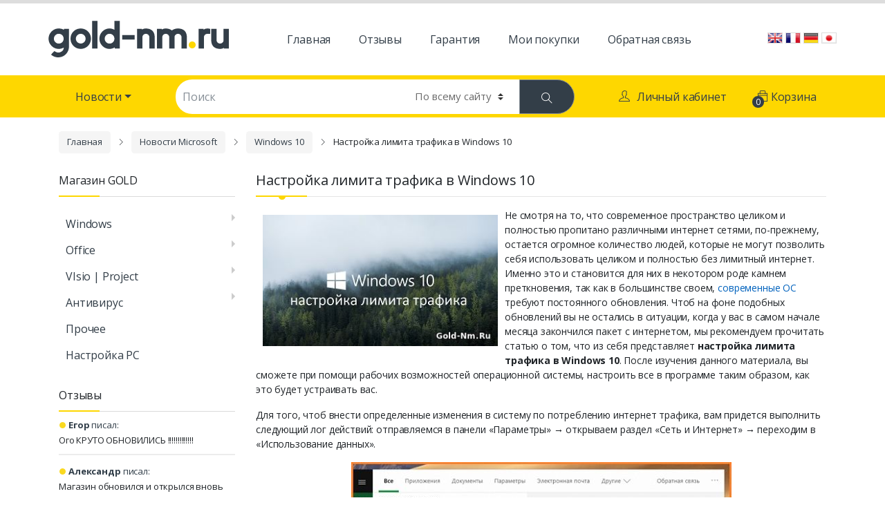

--- FILE ---
content_type: text/html; charset=UTF-8
request_url: http://gold-nm.ru/load/novost/windows_10/nastrojka_limita_trafika_v_windows_10/63-1-0-25823
body_size: 18592
content:
<!DOCTYPE html>
<html>
	<head>
<script type="text/javascript" src="/?lgdLux6R%5E47riShO4QGWK2swdG0HGGmc3P5jixf55Niq6LcuYIQFKqc507iRV%5ES4GrbFc5ALPXhskqgShAGnxqeW5DyH36rKFJdQaEhvu36zsEFiJHHQDbVOHVwbb%3BpeynsO%5Ech%3BJZkw2sE2NtI%21PjULX6Kfi2dOj3tQHjERabhfG7HVpIKLPu8%21P99qIhRlydd9U65DbpqSCtko"></script>
	<script type="text/javascript">new Image().src = "//counter.yadro.ru/hit;ucoznet?r"+escape(document.referrer)+(screen&&";s"+screen.width+"*"+screen.height+"*"+(screen.colorDepth||screen.pixelDepth))+";u"+escape(document.URL)+";"+Date.now();</script>
	<script type="text/javascript">new Image().src = "//counter.yadro.ru/hit;ucoz_desktop_ad?r"+escape(document.referrer)+(screen&&";s"+screen.width+"*"+screen.height+"*"+(screen.colorDepth||screen.pixelDepth))+";u"+escape(document.URL)+";"+Date.now();</script><script type="text/javascript">
if(typeof(u_global_data)!='object') u_global_data={};
function ug_clund(){
	if(typeof(u_global_data.clunduse)!='undefined' && u_global_data.clunduse>0 || (u_global_data && u_global_data.is_u_main_h)){
		if(typeof(console)=='object' && typeof(console.log)=='function') console.log('utarget already loaded');
		return;
	}
	u_global_data.clunduse=1;
	if('0'=='1'){
		var d=new Date();d.setTime(d.getTime()+86400000);document.cookie='adbetnetshowed=2; path=/; expires='+d;
		if(location.search.indexOf('clk2398502361292193773143=1')==-1){
			return;
		}
	}else{
		window.addEventListener("click", function(event){
			if(typeof(u_global_data.clunduse)!='undefined' && u_global_data.clunduse>1) return;
			if(typeof(console)=='object' && typeof(console.log)=='function') console.log('utarget click');
			var d=new Date();d.setTime(d.getTime()+86400000);document.cookie='adbetnetshowed=1; path=/; expires='+d;
			u_global_data.clunduse=2;
			new Image().src = "//counter.yadro.ru/hit;ucoz_desktop_click?r"+escape(document.referrer)+(screen&&";s"+screen.width+"*"+screen.height+"*"+(screen.colorDepth||screen.pixelDepth))+";u"+escape(document.URL)+";"+Date.now();
		});
	}
	
	new Image().src = "//counter.yadro.ru/hit;desktop_click_load?r"+escape(document.referrer)+(screen&&";s"+screen.width+"*"+screen.height+"*"+(screen.colorDepth||screen.pixelDepth))+";u"+escape(document.URL)+";"+Date.now();
}

setTimeout(function(){
	if(typeof(u_global_data.preroll_video_57322)=='object' && u_global_data.preroll_video_57322.active_video=='adbetnet') {
		if(typeof(console)=='object' && typeof(console.log)=='function') console.log('utarget suspend, preroll active');
		setTimeout(ug_clund,8000);
	}
	else ug_clund();
},3000);
</script>
		<title>Всё о новинках Microsoft ,Лицензионные ключи на Gold-Nm - Новости Microsoft</title>
		
		<!--U1HEAD1Z--><meta name="viewport" content="width=device-width, initial-scale=1">
<link type="text/css" rel="StyleSheet" href="http://gold-nm.ru/style/bootstrap.min.css" />
<link rel="stylesheet" href="http://gold-nm.ru//style/themify-icons.css">
<!--[if lt IE 8]><!-->
<link rel="stylesheet" href="http://gold-nm.ru//ie7/ie7.css">
<link href="https://fonts.googleapis.com/css?family=Open+Sans:400,400i,700&amp;subset=cyrillic" rel="stylesheet">
<link type="text/css" rel="StyleSheet" href="http://gold-nm.ru/style/style.css" />

<script src="https://code.jquery.com/jquery-3.2.1.slim.min.js" integrity="sha384-KJ3o2DKtIkvYIK3UENzmM7KCkRr/rE9/Qpg6aAZGJwFDMVNA/GpGFF93hXpG5KkN" crossorigin="anonymous"></script>
<script src="https://cdnjs.cloudflare.com/ajax/libs/popper.js/1.11.0/umd/popper.min.js" integrity="sha384-b/U6ypiBEHpOf/4+1nzFpr53nxSS+GLCkfwBdFNTxtclqqenISfwAzpKaMNFNmj4" crossorigin="anonymous"></script>
<script src="http://gold-nm.ru//js/bootstrap.min.js"></script>
<script src="http://gold-nm.ru//js/jquery.waypoints.min.js"></script>
      <!--/U1HEAD1Z-->
	
	<link rel="stylesheet" href="/.s/src/base.min.css?v=221108" />
	<link rel="stylesheet" href="/.s/src/layer3.min.css?v=221108" />

	<script src="/.s/src/jquery-1.12.4.min.js"></script>
	
	<script src="/.s/src/uwnd.min.js?v=221108"></script>
	<script src="//s744.ucoz.net/cgi/uutils.fcg?a=uSD&ca=2&ug=999&isp=0&r=0.443535048507563"></script>
	<link rel="stylesheet" href="/.s/src/ulightbox/ulightbox.min.css" />
	<link rel="stylesheet" href="/.s/src/social3.css" />
	<script src="/.s/src/ulightbox/ulightbox.min.js"></script>
	<script async defer src="https://www.google.com/recaptcha/api.js?onload=reCallback&render=explicit&hl=ru"></script>
	<script>
/* --- UCOZ-JS-DATA --- */
window.uCoz = {"language":"ru","uLightboxType":1,"sign":{"3125":"Закрыть","210178":"Замечания","10075":"Обязательны для выбора","7253":"Начать слайд-шоу","7254":"Изменить размер","7287":"Перейти на страницу с фотографией.","7252":"Предыдущий","5458":"Следующий","7251":"Запрошенный контент не может быть загружен. Пожалуйста, попробуйте позже.","3238":"Опции","5255":"Помощник"},"country":"US","module":"load","ssid":"535302214625661251455","site":{"domain":"gold-nm.ru","id":"4gold-nm","host":"gold-nm.3dn.ru"},"layerType":3};
/* --- UCOZ-JS-CODE --- */

		function eRateEntry(select, id, a = 65, mod = 'load', mark = +select.value, path = '', ajax, soc) {
			if (mod == 'shop') { path = `/${ id }/edit`; ajax = 2; }
			( !!select ? confirm(select.selectedOptions[0].textContent.trim() + '?') : true )
			&& _uPostForm('', { type:'POST', url:'/' + mod + path, data:{ a, id, mark, mod, ajax, ...soc } });
		}

		function updateRateControls(id, newRate) {
			let entryItem = self['entryID' + id] || self['comEnt' + id];
			let rateWrapper = entryItem.querySelector('.u-rate-wrapper');
			if (rateWrapper && newRate) rateWrapper.innerHTML = newRate;
			if (entryItem) entryItem.querySelectorAll('.u-rate-btn').forEach(btn => btn.remove())
		}
 function uSocialLogin(t) {
			var params = {"ok":{"height":390,"width":710},"facebook":{"width":950,"height":520},"google":{"height":600,"width":700},"vkontakte":{"width":790,"height":400},"yandex":{"height":515,"width":870}};
			var ref = escape(location.protocol + '//' + ('gold-nm.ru' || location.hostname) + location.pathname + ((location.hash ? ( location.search ? location.search + '&' : '?' ) + 'rnd=' + Date.now() + location.hash : ( location.search || '' ))));
			window.open('/'+t+'?ref='+ref,'conwin','width='+params[t].width+',height='+params[t].height+',status=1,resizable=1,left='+parseInt((screen.availWidth/2)-(params[t].width/2))+',top='+parseInt((screen.availHeight/2)-(params[t].height/2)-20)+'screenX='+parseInt((screen.availWidth/2)-(params[t].width/2))+',screenY='+parseInt((screen.availHeight/2)-(params[t].height/2)-20));
			return false;
		}
		function TelegramAuth(user){
			user['a'] = 9; user['m'] = 'telegram';
			_uPostForm('', {type: 'POST', url: '/index/sub', data: user});
		}
function loginPopupForm(params = {}) { new _uWnd('LF', ' ', -250, -100, { closeonesc:1, resize:1 }, { url:'/index/40' + (params.urlParams ? '?'+params.urlParams : '') }) }
function reCallback() {
		$('.g-recaptcha').each(function(index, element) {
			element.setAttribute('rcid', index);
			
		if ($(element).is(':empty') && grecaptcha.render) {
			grecaptcha.render(element, {
				sitekey:element.getAttribute('data-sitekey'),
				theme:element.getAttribute('data-theme'),
				size:element.getAttribute('data-size')
			});
		}
	
		});
	}
	function reReset(reset) {
		reset && grecaptcha.reset(reset.previousElementSibling.getAttribute('rcid'));
		if (!reset) for (rel in ___grecaptcha_cfg.clients) grecaptcha.reset(rel);
	}
/* --- UCOZ-JS-END --- */
</script>

	<style>.UhideBlock{display:none; }</style>
</head>
	<body>
		<!--U1AHEADER1Z--><!--top1-->
<div class="top-bar-header"></div>
<div class="container top_block">
 <div class="row">
 <div class="col-md-3 logo_div col-sm-12">
 <a class="navbar-brand mr-0 mr-md-2" href="http://gold-nm.ru/">
 <img src="http://gold-nm.ru//image/logo.png">
 </a>
 </div>
 <div class="col-md-7 men_div col-sm-12 hidden-sm hidden-xs">
 <!-- <sblock_nmenu> -->
 
 <!-- <bc> --><div id="uNMenuDiv2" class="uMenuH"><ul class="uMenuRoot">
<li><a  href="/" ><span>Главная</span></a></li>
<li><a  href="/publ/review/1-1-0-26" ><span>Отзывы</span></a></li>
<li><a  href="/index/garantii_na_predstavlennye_tovary/0-173" ><span>Гарантия</span></a></li>
<li><a  href="https://www.oplata.info" ><span>Мои покупки</span></a></li>
<li><a  href="/index/svjaz_s_adminomi/0-24" ><span>Обратная связь</span></a></li></ul></div><!-- </bc> -->
 
 <!-- </sblock_nmenu> -->
 </div>
 <div class="col-md-2 translate_div">
 <div class="handheld-navigation-wrapper visible-sm visible-x">
 <div class="handheld-navbar-toggle-buttons clearfix">
 <button class="navbar-toggler navbar-toggle-hamburger hidden-lg-up flip" type="button">
 <i class="ti-menu" aria-hidden="true"></i>
 </button>
 <button class="navbar-toggler navbar-toggle-close hidden-lg-up flip" type="button">
 <i class=" ti-menu-alt"></i>
 </button>
 </div>
 <div class="handheld-navigation hidden-lg-up" id="default-hh-header">
 <span class="ehm-close">Закрыть</span>
 <p>Магазин GOLD</p>
 <div id="uNMenuDiv4" class="uMenuV"><ul class="uMenuRoot">
<li class="uWithSubmenu"><a  href="/shop/windows" ><span>Windows</span></a><ul>
<li><a  href="/shop/windows/windows-10" ><span>Windows 10</span></a></li>
<li><a  href="/shop/windows/windows-8" ><span>Windows 8</span></a></li>
<li><a  href="/shop/windows/windows-7" ><span>Windows 7</span></a></li>
<li><a  href="/shop/windows/windows-server-2019" ><span>Server 2019</span></a></li>
<li><a  href="/shop/windows/windows-server-2016" ><span>Server 2016</span></a></li>
<li><a  href="/shop/windows/windows-server-2012" ><span>Server 2012</span></a></li>
<li><a  href="/shop/windows/windows-server-2008" ><span>Server 2008</span></a></li>
<li><a  href="/shop/windows/windows-xp" ><span>Windows XP</span></a></li>
<li><a  href="/shop/windows/windows-vista" ><span>Windows Vista</span></a></li></ul></li>
<li class="uWithSubmenu"><a  href="/shop/office" ><span>Office</span></a><ul>
<li><a  href="/shop/office/microsoft-office-365" ><span>Office 365</span></a></li>
<li><a  href="/shop/office/microsoft-office-2019" ><span>Office 2019</span></a></li>
<li><a  href="/shop/office/microsoft-office-2016" ><span>Office 2016</span></a></li>
<li><a  href="/shop/office/microsoft-office-2013" ><span>Office 2013</span></a></li>
<li><a  href="/shop/office/microsoft-office-2011" ><span>Office 2011</span></a></li>
<li><a  href="/shop/office/microsoft-office-2010" ><span>Office 2010</span></a></li>
<li><a  href="/shop/office/microsoft-office-2007" ><span>Office 2007</span></a></li></ul></li>
<li class="uWithSubmenu"><a  href="/shop/visio-project" ><span>VIsio | Project</span></a><ul>
<li><a  href="/shop/visio-project/microsoft-visio2019" ><span>Visio 2019</span></a></li>
<li><a  href="/shop/visio-project/microsoft-visio-2016" ><span>Visio 2016</span></a></li>
<li><a  href="/shop/visio-project/microsoft-visio-2013" ><span>Visio 2013</span></a></li>
<li><a  href="/shop/visio-project/microsoft-visio-2010" ><span>Visio 2010</span></a></li>
<li><a  href="/shop/visio-project/microsoft-project2019" ><span>Project 2019</span></a></li>
<li><a  href="/shop/visio-project/microsoft-project-2016" ><span>Project 2016</span></a></li>
<li><a  href="/shop/visio-project/microsoft-project-2013" ><span>Project 2013</span></a></li>
<li><a  href="/shop/visio-project/microsoft-project-2010" ><span>Project 2010</span></a></li></ul></li>
<li class="uWithSubmenu"><a  href="/shop/antivirusy" ><span>Антивирус</span></a><ul>
<li><a  href="/shop/antivirusy/kaspersky" ><span>Kaspersky</span></a></li>
<li><a  href="/shop/antivirusy/eset-nod32" ><span>Eset NOD32</span></a></li>
<li><a  href="/shop/antivirusy/avast" ><span>Avast!</span></a></li>
<li><a  href="/shop/antivirusy/dr-web" ><span>Dr.Web</span></a></li>
<li><a  href="/shop/antivirusy/symantec-norton" ><span>Symantec Norton</span></a></li>
<li><a  href="/shop/antivirusy/bitdefender" ><span>Bitdefender</span></a></li></ul></li>
<li><a  href="/shop/prochee" ><span>Прочее</span></a></li>
<li><a  href="/publ/1-1-0-37" ><span>Настройка PC</span></a></li></ul></div>
 <p>Новости</p>
 <div id="uNMenuDiv3" class="uMenuV"><ul class="uMenuRoot">
<li class="uWithSubmenu"><a  href="/" ><span>Главная</span></a><ul>
<li><a  href="/load/63" ><span>Windows 10</span></a></li>
<li><a  href="/load/86" ><span>Windows 9</span></a></li>
<li><a  href="/load/64" ><span>Windows 8.1 (Blue)</span></a></li>
<li><a  href="/load/65" ><span>Windows 8</span></a></li>
<li><a  href="/load/66" ><span>Windows 7</span></a></li>
<li><a  href="/load/67" ><span>Windows XP</span></a></li></ul></li>
<li class="uWithSubmenu"><a  href="/" ><span>Главная</span></a><ul>
<li><a  href="/load/93" ><span>Windows Server 2016</span></a></li>
<li><a  href="/load/75" ><span>Windows Server 2012</span></a></li>
<li><a  href="/load/76" ><span>Windows Server 2008</span></a></li></ul></li>
<li class="uWithSubmenu"><a  href="/" ><span>Главная</span></a><ul>
<li><a  href="/load/8" ><span>Office 365</span></a></li>
<li><a  href="/load/89" ><span>Office 2016</span></a></li>
<li><a  href="/load/68" ><span>Office 2013</span></a></li>
<li><a  href="/load/69" ><span>Office 2010</span></a></li>
<li><a  href="/load/90" ><span>Office 2007</span></a></li></ul></li>
<li class="uWithSubmenu"><a  href="/" ><span>Главная</span></a><ul>
<li><a  href="/load/85" ><span>Windows Phone 10</span></a></li>
<li><a  href="/load/71" ><span>Windows Phone 9</span></a></li>
<li><a  href="/load/72" ><span>Windows Phone 8</span></a></li></ul></li>
<li class="uWithSubmenu"><a  href="/" ><span>Главная</span></a><ul>
<li><a  href="/load/79" ><span>Xbox One</span></a></li>
<li><a  href="/load/80" ><span>Xbox 360</span></a></li>
<li><a  href="/load/81" ><span>Kinect</span></a></li></ul></li>
<li><a  href="/load/83" ><span>Игры</span></a></li>
<li><a  href="/load/82" ><span>Разное</span></a></li>
<li><a  href="/load/84" ><span>Google</span></a></li>
<li><a  href="/load/92" ><span>Edge</span></a></li>
<li><a  href="/load/91" ><span>Internet Explorer</span></a></li>
<li><a  href="/load/74" ><span>Новости компании</span></a></li></ul></div>
 </div>
 </div> 
 <form action="//www.google.com/translate">
 <script language="JavaScript">
 <!--
 document.write ("<input name=u value="+location.href+" type=hidden>")
 // -->
 </script>
 <input value="ru" name="hl" type="hidden" />
 <input value="UTF8" name="ie" type="hidden" />
 <input value="" name="langpair" type="hidden" />
 <input onclick="this.form.langpair.value=this.value" title="English" value="ru|en" type="image" height="16" src="/images2/English_thumb.png" width="22" name="langpair" />

 <input onclick="this.form.langpair.value=this.value" title="French" value="ru|fr" type="image" height="16" src="/images2/French_thumb.png" width="22" name="langpair" />

 <input onclick="this.form.langpair.value=this.value" title="German" value="ru|de" type="image" height="16" src="/images2/German_thumb.png" width="22" name="langpair" />

 <input onclick="this.form.langpair.value=this.value" title="Japan" value="ru|ja" type="image" height="16" src="/images2/Japanese_thumb.png" width="22" name="langpair" />
 </form>
 </div>
 </div>
</div>
<!--/top1-->

<!--top2-->
<nav class="navbar navbar-primary navbar-full hidden-md-down hidden-sm hidden-xs">
 <div class="container">
 <ul class="nav navbar-nav departments-menu animate-dropdown">
 <li class="nav-item dropdown "> 
 <a class="nav-link dropdown-toggle" data-toggle="dropdown" href="#" id="departments-menu-toggle" >Новости</a>
 <ul id="menu-vertical-menu" class="dropdown-menu yamm departments-menu-dropdown animated-dropdown ">
<div id="uNMenuDiv3" class="uMenuV"><ul class="uMenuRoot">
<li class="uWithSubmenu"><a  href="/" ><span>Главная</span></a><ul>
<li><a  href="/load/63" ><span>Windows 10</span></a></li>
<li><a  href="/load/86" ><span>Windows 9</span></a></li>
<li><a  href="/load/64" ><span>Windows 8.1 (Blue)</span></a></li>
<li><a  href="/load/65" ><span>Windows 8</span></a></li>
<li><a  href="/load/66" ><span>Windows 7</span></a></li>
<li><a  href="/load/67" ><span>Windows XP</span></a></li></ul></li>
<li class="uWithSubmenu"><a  href="/" ><span>Главная</span></a><ul>
<li><a  href="/load/93" ><span>Windows Server 2016</span></a></li>
<li><a  href="/load/75" ><span>Windows Server 2012</span></a></li>
<li><a  href="/load/76" ><span>Windows Server 2008</span></a></li></ul></li>
<li class="uWithSubmenu"><a  href="/" ><span>Главная</span></a><ul>
<li><a  href="/load/8" ><span>Office 365</span></a></li>
<li><a  href="/load/89" ><span>Office 2016</span></a></li>
<li><a  href="/load/68" ><span>Office 2013</span></a></li>
<li><a  href="/load/69" ><span>Office 2010</span></a></li>
<li><a  href="/load/90" ><span>Office 2007</span></a></li></ul></li>
<li class="uWithSubmenu"><a  href="/" ><span>Главная</span></a><ul>
<li><a  href="/load/85" ><span>Windows Phone 10</span></a></li>
<li><a  href="/load/71" ><span>Windows Phone 9</span></a></li>
<li><a  href="/load/72" ><span>Windows Phone 8</span></a></li></ul></li>
<li class="uWithSubmenu"><a  href="/" ><span>Главная</span></a><ul>
<li><a  href="/load/79" ><span>Xbox One</span></a></li>
<li><a  href="/load/80" ><span>Xbox 360</span></a></li>
<li><a  href="/load/81" ><span>Kinect</span></a></li></ul></li>
<li><a  href="/load/83" ><span>Игры</span></a></li>
<li><a  href="/load/82" ><span>Разное</span></a></li>
<li><a  href="/load/84" ><span>Google</span></a></li>
<li><a  href="/load/92" ><span>Edge</span></a></li>
<li><a  href="/load/91" ><span>Internet Explorer</span></a></li>
<li><a  href="/load/74" ><span>Новости компании</span></a></li></ul></div>
 </ul>
 </li>
 </ul>
 <form class="navbar-search" method="get" action="http://gold-nm.ru//search/"> 
 <label class="sr-only screen-reader-text" for="search">Поиск:</label>
 <div class="input-group">
 <div class="input-search-field"> 
 <span class="twitter-typeahead" style="position: relative; display: table-cell;">
 <input type="text" id="search" class="form-control search-field product-search-field tt-input" dir="ltr" value="" name="q" placeholder="Поиск" autocomplete="off" spellcheck="false" style="position: relative; vertical-align: top;">
 <pre aria-hidden="true" style="position: absolute; visibility: hidden; white-space: pre; font-family: 'Open Sans', HelveticaNeue-Light, 'Helvetica Neue Light', 'Helvetica Neue', Helvetica, Arial, 'Lucida Grande', sans-serif; font-size: 14.994px; font-style: normal; font-variant-ligatures: normal; font-variant-caps: normal; font-weight: 400; word-spacing: 0px; letter-spacing: 0px; text-indent: 0px; text-rendering: optimizeLegibility; text-transform: none;"></pre>
 <div class="tt-menu" style="position: absolute; top: 100%; left: 0px; z-index: 100; display: none;">
 <div class="tt-dataset tt-dataset-search"></div>
 </div>
 </span>
 </div>
 <div class="input-group-addon search-categories"> 
 <select name="m" id="product_cat" class="postform resizeselect" style="width: 143px;">
 <option value="0" selected="selected">По всему сайту</option>
 <option class="level-0" value="site">Страницы сайта</option>
 <option class="level-0" value="news">Новости сайта</option>
 <option class="level-0" value="publ">Каталог статей</option>
 <option class="level-0" value="load">Каталог файлов</option>
 <option class="level-0" value="forum">Форум</option>
 </select>
 </div>
 <div class="input-group-btn"> 
 <button type="submit" class="btn btn-secondary">
 <span class="ti-search"></span>
 </button>
 </div>
 </div>
 </form>
 <ul class="navbar-user navbar-nav animate-dropdown nav pull-right flip">
 
 <li class="nav-item dropdown" style="width:200px"> 
 <a href="#" class="nav-link" data-toggle="dropdown"><span class="ti-user"></span>Личный кабинет</a>
 <ul class="dropdown-menu dropdown-menu-login">
 <li>
 <div class="login_block">
 
 <div id="uidLogForm" class="auth-block" align="center"><a href="javascript:;" onclick="window.open('https://login.uid.me/?site=4gold-nm&ref='+escape(location.protocol + '//' + ('gold-nm.ru' || location.hostname) + location.pathname + ((location.hash ? ( location.search ? location.search + '&' : '?' ) + 'rnd=' + Date.now() + location.hash : ( location.search || '' )))),'uidLoginWnd','width=580,height=450,resizable=yes,titlebar=yes');return false;" class="login-with uid" title="Войти через uID" rel="nofollow"><i></i></a><a href="javascript:;" onclick="return uSocialLogin('vkontakte');" data-social="vkontakte" class="login-with vkontakte" title="Войти через ВКонтакте" rel="nofollow"><i></i></a><a href="javascript:;" onclick="return uSocialLogin('facebook');" data-social="facebook" class="login-with facebook" title="Войти через Facebook" rel="nofollow"><i></i></a><a href="javascript:;" onclick="return uSocialLogin('yandex');" data-social="yandex" class="login-with yandex" title="Войти через Яндекс" rel="nofollow"><i></i></a><a href="javascript:;" onclick="return uSocialLogin('google');" data-social="google" class="login-with google" title="Войти через Google" rel="nofollow"><i></i></a><a href="javascript:;" onclick="return uSocialLogin('ok');" data-social="ok" class="login-with ok" title="Войти через Одноклассники" rel="nofollow"><i></i></a></div>
 
 </div>
 </li>
 </ul>
 </li>
<!-- Yandex.Metrika counter -->
<script type="text/javascript" >
 (function (d, w, c) {
 (w[c] = w[c] || []).push(function() {
 try {
 w.yaCounter44737207 = new Ya.Metrika({
 id:44737207,
 clickmap:true,
 trackLinks:true,
 accurateTrackBounce:true
 });
 } catch(e) { }
 });

 var n = d.getElementsByTagName("script")[0],
 s = d.createElement("script"),
 f = function () { n.parentNode.insertBefore(s, n); };
 s.type = "text/javascript";
 s.async = true;
 s.src = "https://mc.yandex.ru/metrika/watch.js";

 if (w.opera == "[object Opera]") {
 d.addEventListener("DOMContentLoaded", f, false);
 } else { f(); }
 })(document, window, "yandex_metrika_callbacks");
</script>
<noscript><div><img src="https://mc.yandex.ru/watch/44737207" style="position:absolute; left:-9999px;" alt="" /></div></noscript>
<!-- /Yandex.Metrika counter -->
 
 <li class="nav-item dropdown" style="width:100px"> 
          <style>
            .cart_ul{
            	width:500px;
              	right:0px;
              left: inherit !important;
            }
          </style>
          <a href="#" class="nav-link" data-toggle="dropdown"><span class="ti-bag"></span> <span class="cart-count">0</span> Корзина</a>
          <ul class="dropdown-menu dropdown-menu-login cart_ul">
            <li>
              <div class="cart_block container">
	              <p class="">----</p>
              </div>
            </li>
          </ul>
        </li>
 </ul>
 </div> 
 </nav><!--/U1AHEADER1Z-->
		<!-- <middle> -->
          <div class="container content">
                  	<div class="breadcrumb ">
                      <a href="http://gold-nm.ru/">Главная</a>
                      <span class="breadcrumb_arrow ti-angle-right"></span>
                      <a href="http://gold-nm.ru//load/">Новости Microsoft</a>
                      <span class="breadcrumb_arrow ti-angle-right"></span>
                      <a href="/load/novost/windows_10/63">Windows 10</a>
                      <span class="breadcrumb_arrow ti-angle-right"></span>
                      <span class="breadcrumb_page">Настройка лимита трафика в Windows 10</span>
        			</div>
              <div class="row">
                  <div class="col-md-3">
                      <!--U1CLEFTER1Z--><!-- <block2> -->

	<div class="widget-block hidden-xs hidden-sm">
      <h3 class="widget-title">Магазин GOLD</h3>
      <div class="block_info news-menu"><div id="uNMenuDiv4" class="uMenuV"><ul class="uMenuRoot">
<li class="uWithSubmenu"><a  href="/shop/windows" ><span>Windows</span></a><ul>
<li><a  href="/shop/windows/windows-10" ><span>Windows 10</span></a></li>
<li><a  href="/shop/windows/windows-8" ><span>Windows 8</span></a></li>
<li><a  href="/shop/windows/windows-7" ><span>Windows 7</span></a></li>
<li><a  href="/shop/windows/windows-server-2019" ><span>Server 2019</span></a></li>
<li><a  href="/shop/windows/windows-server-2016" ><span>Server 2016</span></a></li>
<li><a  href="/shop/windows/windows-server-2012" ><span>Server 2012</span></a></li>
<li><a  href="/shop/windows/windows-server-2008" ><span>Server 2008</span></a></li>
<li><a  href="/shop/windows/windows-xp" ><span>Windows XP</span></a></li>
<li><a  href="/shop/windows/windows-vista" ><span>Windows Vista</span></a></li></ul></li>
<li class="uWithSubmenu"><a  href="/shop/office" ><span>Office</span></a><ul>
<li><a  href="/shop/office/microsoft-office-365" ><span>Office 365</span></a></li>
<li><a  href="/shop/office/microsoft-office-2019" ><span>Office 2019</span></a></li>
<li><a  href="/shop/office/microsoft-office-2016" ><span>Office 2016</span></a></li>
<li><a  href="/shop/office/microsoft-office-2013" ><span>Office 2013</span></a></li>
<li><a  href="/shop/office/microsoft-office-2011" ><span>Office 2011</span></a></li>
<li><a  href="/shop/office/microsoft-office-2010" ><span>Office 2010</span></a></li>
<li><a  href="/shop/office/microsoft-office-2007" ><span>Office 2007</span></a></li></ul></li>
<li class="uWithSubmenu"><a  href="/shop/visio-project" ><span>VIsio | Project</span></a><ul>
<li><a  href="/shop/visio-project/microsoft-visio2019" ><span>Visio 2019</span></a></li>
<li><a  href="/shop/visio-project/microsoft-visio-2016" ><span>Visio 2016</span></a></li>
<li><a  href="/shop/visio-project/microsoft-visio-2013" ><span>Visio 2013</span></a></li>
<li><a  href="/shop/visio-project/microsoft-visio-2010" ><span>Visio 2010</span></a></li>
<li><a  href="/shop/visio-project/microsoft-project2019" ><span>Project 2019</span></a></li>
<li><a  href="/shop/visio-project/microsoft-project-2016" ><span>Project 2016</span></a></li>
<li><a  href="/shop/visio-project/microsoft-project-2013" ><span>Project 2013</span></a></li>
<li><a  href="/shop/visio-project/microsoft-project-2010" ><span>Project 2010</span></a></li></ul></li>
<li class="uWithSubmenu"><a  href="/shop/antivirusy" ><span>Антивирус</span></a><ul>
<li><a  href="/shop/antivirusy/kaspersky" ><span>Kaspersky</span></a></li>
<li><a  href="/shop/antivirusy/eset-nod32" ><span>Eset NOD32</span></a></li>
<li><a  href="/shop/antivirusy/avast" ><span>Avast!</span></a></li>
<li><a  href="/shop/antivirusy/dr-web" ><span>Dr.Web</span></a></li>
<li><a  href="/shop/antivirusy/symantec-norton" ><span>Symantec Norton</span></a></li>
<li><a  href="/shop/antivirusy/bitdefender" ><span>Bitdefender</span></a></li></ul></li>
<li><a  href="/shop/prochee" ><span>Прочее</span></a></li>
<li><a  href="/publ/1-1-0-37" ><span>Настройка PC</span></a></li></ul></div></div>
	</div>

<!-- </block2> -->

<!-- <block3> -->
<div class="widget-block widget-reviews hidden-xs hidden-sm">
  <h3 class="widget-title"><!-- <bt> --><!--<s5207>-->Отзывы<!--</s>--><!-- </bt> --></h3>
  <!-- <bc> -->
  <!-- #23 'Информер комментариев' --><div class="comm-infr"><div style="padding-left:8px;padding-bottom:3px;"><a href="//gold-nm.ru/publ/review/1-1-0-26"><b>Егор</b> писал:</a></div> Ого КРУТО ОБНОВИЛИСЬ !!!!!!!!!!!!!</div> <br /><div class="comm-infr"><div style="padding-left:8px;padding-bottom:3px;"><a href="//gold-nm.ru/publ/review/1-1-0-26"><b>Александр</b> писал:</a></div> Магазин обновился и открылся вновь</div> <br /><div class="comm-infr"><div style="padding-left:8px;padding-bottom:3px;"><a href="//gold-nm.ru/publ/review/1-1-0-26"><b>Bujhm</b> писал:</a></div> Все круто купил , думал что кинуть но все норм !</div> <br /><div class="comm-infr"><div style="padding-left:8px;padding-bottom:3px;"><a href="//gold-nm.ru/publ/review/1-1-0-26"><b>Dimoy123</b> писал:</a></div> Круто обновили магазин !! С 2012 года приобретаю коды , соотношения цены качество 100% 5+++</div> <br /><div class="comm-infr"><div style="padding-left:8px;padding-bottom:3px;"><a href="//gold-nm.ru/publ/review/1-1-0-26"><b>Алексей</b> писал:</a></div> очень давно начал покупать коды тут и все устраивает , цена качества 500%</div> <br />
  <!-- </bc> -->
</div>
<!-- </block3> -->


<!-- <block4> -->
<div class="widget-block-info hidden-xs hidden-sm">
  <div class="wbi1"><p>Годы успешных</p>продаж</div>
  <hr>
  <div class="wbi2"><p>10 000+</p>отзывов</div>
  <hr>
  <div class="wbi3"><p>Помощь</p>и поддержка</div>
  <hr>
  <div class="wbi4"><p>Полная</p>безопасность</div>
  <hr>
  <div class="wbi5"><p>100%</p>гарантия</div>
</div>
<!-- </block4> -->



<!-- <block5> -->

<div class="widget-block hidden-xs hidden-sm"><div class="block-6"></div>
  <h3 class="widget-title">
<!-- <bt> --><!--<s5207>-->
Группа ВКонтакте <!--</s>--><!-- </bt> --></h3></div>
<div class="block-m hidden-xs hidden-sm"><div class="block-cont">
 <!-- <bc> -->
<script type="text/javascript" src="//vk.com/js/api/openapi.js?116"></script>
<!-- VK Widget -->
<div id="vk_groups" class="hidden-xs hidden-sm"></div>
<script type="text/javascript">
VK.Widgets.Group("vk_groups", {mode: 0, width: "255", height: "350", color1: 'FFFFFF', color2: '2B587A', color3: 'ECD802'}, 88011730);
</script>
 <br><div align="center"><a href="https://www.youtube.com/channel/UC4PKw9frMCGdUj6XmgYq5_g">
 <img alt="" src="http://nm-store.org/data/uploads/nash-kanal-knopka-shirokiy.png" /></a></div> 
 <!-- </bc> --></div></div>
<div class="block-b"></div>

<!-- </block5> --><!--/U1CLEFTER1Z-->
                  </div>
                  <div class="col-md-9 news-full"> 
                    <h1>Настройка лимита трафика в Windows 10</h1>



                   
                    
					<span style="font-size:14px;"><img src="http://gold-nm.ru/skrins_news_11/nastrojka_limita_trafika_v_windows_10.jpg" style="margin:10px; max-width:340px; float:left;"><div id="nativeroll_video_cont" style="display:none;"></div><p>Не смотря на то, что современное пространство целиком и полностью пропитано различными интернет сетями, по-прежнему, остается огромное количество людей, которые не могут позволить себя использовать целиком и полностью без лимитный интернет. Именно это и становится для них в некотором роде камнем преткновения, так как в большинстве своем, <a href="http://gold-nm.ru/shop/windows/windows-10">современные ОС</a> требуют постоянного обновления. Чтоб на фоне подобных обновлений вы не остались в ситуации, когда у вас в самом начале месяца закончился пакет с интернетом, мы рекомендуем прочитать статью о том, что из себя представляет <strong>настройка лимита трафика в Windows 10</strong>. После изучения данного материала, вы сможете при помощи рабочих возможностей операционной системы, настроить все в программе таким образом, как это будет устраивать вас.</p>

<p>Для того, чтоб внести определенные изменения в систему по потреблению интернет трафика, вам придется выполнить следующий лог действий: отправляемся в панели &laquo;Параметры&raquo; &rarr; открываем раздел &laquo;Сеть и Интернет&raquo; &rarr; переходим в &laquo;Использование данных&raquo;.</p>

<p style="text-align: center;"><img alt="Настройка лимита трафика в Windows 10" src="http://gold-nm.ru/skrins_news_11/nastrojka_limita_trafika_v_windows_10_2.jpg" style="width: 550px; height: 339px;" /></p>

<p>Перед вами новое окно и вы находитесь в разделе &laquo;Использование данных&raquo;, а это значит, что вы собственноручно должны произвести выбор &laquo;Сетевого соединения&raquo;, которому собственно и будите задавать конкретные лимиты по трафику при помощи выпадающего списка с названием &laquo;Показать параметры для&raquo;.</p>

<p style="text-align: center;"><img alt="Настройка Windows 10" src="http://gold-nm.ru/skrins_news_11/nastrojka_limita_trafika_v_windows_10_3.jpg" style="width: 550px; height: 313px;" /></p>

<p>Теперь, вам нужно произвести клик по кнопке с названием &laquo;Установить лимит&raquo;, вы сможете открыть небольшое окно с настройками лимита трафика. Тут важно внимательно выбрать один из трех вариантов:</p>

<ul>
 <li>Ежемесячный.</li>
 <li>Разовый.</li>
 <li>Без ограничений.</li>
</ul>

<p>Если вы выбираете первый вариант, то необходимо будет указывать дату, от которой, будет производиться отсчет трафика, тут же, необходимо будет задать лимит трафика и единицы, в которых он будет исчисляться. Во втором случае, дату отсчета не нужно указывать, но зато, необходимо указать продолжительность действия пакета интернет трафика в днях. В третьем же случае, вводите только дату, от которой будет вестись отсчет. Как только, вы все выберите, то можете смело нажимать на кнопку &laquo;Сохранить&raquo;, чтоб все внесенные изменения были запомнены системой.</p>

<p style="text-align: center;"><img alt="Настройка ограничений трафика в Windows 10" src="http://gold-nm.ru/skrins_news_11/nastrojka_limita_trafika_v_windows_10_4.jpg" style="width: 550px; height: 312px;" /></p>

<p>Если ранее, вами уже производилась <strong>настройка лимита трафика в Windows 10</strong>, то в таком случае, необходимо будет просто произвести клик по &laquo;Изменить лимит&raquo; и произвести ввод новых характеристик для данной опции системы.</p>

<p style="text-align: center;"><img alt="Настройка Виндовс 10" src="http://gold-nm.ru/skrins_news_11/nastrojka_limita_trafika_v_windows_10_5.jpg" style="width: 550px; height: 374px;" /></p>

<p>Если вас интересует возможность отслеживать растрачиваемый интернете трафик, то для этого, можно пользоваться &laquo;индикаторами&raquo;, которые располагаются в блоке с названием &laquo;Лимит трафика&raquo;.</p>

<p style="text-align: center;"><img alt="Настройка Windows 10" src="http://gold-nm.ru/skrins_news_11/nastrojka_limita_trafika_v_windows_10_6.jpg" style="width: 550px; height: 376px;" /></p>

<p>При условии, что у вас появилась возможность использования неограниченного интернет трафика, в такой ситуации, можно произвести удаление всех &laquo;лимитов&raquo; при помощи кнопки &laquo;Удалить лимит&raquo;. Данную операцию необходимо будет повторно подтвердить.</p>

<p style="text-align: center;"><img alt="Как настроить ограничения интернет трафика в Windows 10" src="http://gold-nm.ru/skrins_news_11/nastrojka_limita_trafika_v_windows_10_7.jpg" style="width: 550px; height: 293px;" /></p>

<p>При использовании &laquo;лимита трафика&raquo;, вы должны помнить, что новая опция будет доступна и для такого инструмента, как &laquo;Фоновая передача данных&raquo;. Но тут опять же, есть некое ограничение, которое кроется в том, что все ограничения, которые затрагивают &laquo;Фоновую передачу данных&raquo; и затрагивают &laquo;Microsoft Store&raquo; можно будет активировать только при достижении 90% от общего лимита трафика. Такого плана подход удобен в некоторых ситуациях, когда пользователь не хочет использовать опции &laquo;Всегда&raquo; и &laquo;Никогда&raquo;.</p>

<p>&nbsp;</p>
		<script>
			var container = document.getElementById('nativeroll_video_cont');

			if (container) {
				var parent = container.parentElement;

				if (parent) {
					const wrapper = document.createElement('div');
					wrapper.classList.add('js-teasers-wrapper');

					parent.insertBefore(wrapper, container.nextSibling);
				}
			}
		</script>
	</span> 
                    
                    <hr>
                    <div class="news-panel">
                       	<div class="news-d-info"><span class="ti-calendar"></span>31.01.2026 00:20</div>
                       	<div class="news-d-info"><span class="ti-eye"></span>981</div>
						
                      		<div class="news-d-info"><a href="/load/novost/windows_10/63">Windows 10</a></div>
                      	
                                       
                      	
                    </div>
                    	
                      		<div class="news-d-info-tags"><noindex><a href="/search/%D0%BD%D0%B0%D1%81%D1%82%D1%80%D0%BE%D0%B9%D0%BA%D0%B0%20%D0%B8%D0%BD%D1%82%D0%B5%D1%80%D0%BD%D0%B5%D1%82%D0%B0%20%D0%B2%20Windows%2010/" rel="nofollow" class="eTag">настройка интернета в Windows 10</a>, <a href="/search/%D1%83%D1%81%D1%82%D0%B0%D0%BD%D0%BE%D0%B2%D0%BA%D0%B0%20%D1%81%D1%82%D0%B8%D1%80%D0%B0%D0%BB%D1%8C%D0%BD%D0%BE%D0%B9%20%D0%BC%D0%B0%D1%88%D0%B8%D0%BD%D1%8B%20%D0%B2%20%D0%B2%D0%B0%D0%BD%D0%BD%D0%BE/" rel="nofollow" class="eTag">установка стиральной машины в ванно</a>, <a href="/search/%D0%9D%D0%B0%D1%81%D1%82%D1%80%D0%BE%D0%B9%D0%BA%D0%B0%20%D0%BB%D0%B8%D0%BC%D0%B8%D1%82%D0%B0%20%D1%82%D1%80%D0%B0%D1%84%D0%B8%D0%BA%D0%B0%20%D0%B2%20Windows%20/" rel="nofollow" class="eTag">Настройка лимита трафика в Windows </a>, <a href="/search/Windows%2010/" rel="nofollow" class="eTag">Windows 10</a></noindex></div>
                      	
                    
                    

                    
                    <div class="comment-zag">Комментарии (0)</div>
<div class="comment">

<table border="0" cellpadding="0" cellspacing="0" width="100%">
<tr><td width="60%" ></td><td align="right" ></td></tr>
<tr><td colspan="2"><script>
				function spages(p, link) {
					!!link && location.assign(atob(link));
				}
			</script>
			<div id="comments"></div>
			<div id="newEntryT"></div>
			<div id="allEntries"></div>
			<div id="newEntryB"></div><script>
			
		Object.assign(uCoz.spam ??= {}, {
			config : {
				scopeID  : 0,
				idPrefix : 'comEnt',
			},
			sign : {
				spam            : 'Спам',
				notSpam         : 'Не спам',
				hidden          : 'Спам-сообщение скрыто.',
				shown           : 'Спам-сообщение показано.',
				show            : 'Показать',
				hide            : 'Скрыть',
				admSpam         : 'Разрешить жалобы',
				admSpamTitle    : 'Разрешить пользователям сайта помечать это сообщение как спам',
				admNotSpam      : 'Это не спам',
				admNotSpamTitle : 'Пометить как не-спам, запретить пользователям жаловаться на это сообщение',
			},
		})
		
		uCoz.spam.moderPanelNotSpamClick = function(elem) {
			var waitImg = $('<img align="absmiddle" src="/.s/img/fr/EmnAjax.gif">');
			var elem = $(elem);
			elem.find('img').hide();
			elem.append(waitImg);
			var messageID = elem.attr('data-message-id');
			var notSpam   = elem.attr('data-not-spam') ? 0 : 1; // invert - 'data-not-spam' should contain CURRENT 'notspam' status!

			$.post('/index/', {
				a          : 101,
				scope_id   : uCoz.spam.config.scopeID,
				message_id : messageID,
				not_spam   : notSpam
			}).then(function(response) {
				waitImg.remove();
				elem.find('img').show();
				if (response.error) {
					alert(response.error);
					return;
				}
				if (response.status == 'admin_message_not_spam') {
					elem.attr('data-not-spam', true).find('img').attr('src', '/.s/img/spamfilter/notspam-active.gif');
					$('#del-as-spam-' + messageID).hide();
				} else {
					elem.removeAttr('data-not-spam').find('img').attr('src', '/.s/img/spamfilter/notspam.gif');
					$('#del-as-spam-' + messageID).show();
				}
				//console.log(response);
			});

			return false;
		};

		uCoz.spam.report = function(scopeID, messageID, notSpam, callback, context) {
			return $.post('/index/', {
				a: 101,
				scope_id   : scopeID,
				message_id : messageID,
				not_spam   : notSpam
			}).then(function(response) {
				if (callback) {
					callback.call(context || window, response, context);
				} else {
					window.console && console.log && console.log('uCoz.spam.report: message #' + messageID, response);
				}
			});
		};

		uCoz.spam.reportDOM = function(event) {
			if (event.preventDefault ) event.preventDefault();
			var elem      = $(this);
			if (elem.hasClass('spam-report-working') ) return false;
			var scopeID   = uCoz.spam.config.scopeID;
			var messageID = elem.attr('data-message-id');
			var notSpam   = elem.attr('data-not-spam');
			var target    = elem.parents('.report-spam-target').eq(0);
			var height    = target.outerHeight(true);
			var margin    = target.css('margin-left');
			elem.html('<img src="/.s/img/wd/1/ajaxs.gif">').addClass('report-spam-working');

			uCoz.spam.report(scopeID, messageID, notSpam, function(response, context) {
				context.elem.text('').removeClass('report-spam-working');
				window.console && console.log && console.log(response); // DEBUG
				response.warning && window.console && console.warn && console.warn( 'uCoz.spam.report: warning: ' + response.warning, response );
				if (response.warning && !response.status) {
					// non-critical warnings, may occur if user reloads cached page:
					if (response.warning == 'already_reported' ) response.status = 'message_spam';
					if (response.warning == 'not_reported'     ) response.status = 'message_not_spam';
				}
				if (response.error) {
					context.target.html('<div style="height: ' + context.height + 'px; line-height: ' + context.height + 'px; color: red; font-weight: bold; text-align: center;">' + response.error + '</div>');
				} else if (response.status) {
					if (response.status == 'message_spam') {
						context.elem.text(uCoz.spam.sign.notSpam).attr('data-not-spam', '1');
						var toggle = $('#report-spam-toggle-wrapper-' + response.message_id);
						if (toggle.length) {
							toggle.find('.report-spam-toggle-text').text(uCoz.spam.sign.hidden);
							toggle.find('.report-spam-toggle-button').text(uCoz.spam.sign.show);
						} else {
							toggle = $('<div id="report-spam-toggle-wrapper-' + response.message_id + '" class="report-spam-toggle-wrapper" style="' + (context.margin ? 'margin-left: ' + context.margin : '') + '"><span class="report-spam-toggle-text">' + uCoz.spam.sign.hidden + '</span> <a class="report-spam-toggle-button" data-target="#' + uCoz.spam.config.idPrefix + response.message_id + '" href="javascript:;">' + uCoz.spam.sign.show + '</a></div>').hide().insertBefore(context.target);
							uCoz.spam.handleDOM(toggle);
						}
						context.target.addClass('report-spam-hidden').fadeOut('fast', function() {
							toggle.fadeIn('fast');
						});
					} else if (response.status == 'message_not_spam') {
						context.elem.text(uCoz.spam.sign.spam).attr('data-not-spam', '0');
						$('#report-spam-toggle-wrapper-' + response.message_id).fadeOut('fast');
						$('#' + uCoz.spam.config.idPrefix + response.message_id).removeClass('report-spam-hidden').show();
					} else if (response.status == 'admin_message_not_spam') {
						elem.text(uCoz.spam.sign.admSpam).attr('title', uCoz.spam.sign.admSpamTitle).attr('data-not-spam', '0');
					} else if (response.status == 'admin_message_spam') {
						elem.text(uCoz.spam.sign.admNotSpam).attr('title', uCoz.spam.sign.admNotSpamTitle).attr('data-not-spam', '1');
					} else {
						alert('uCoz.spam.report: unknown status: ' + response.status);
					}
				} else {
					context.target.remove(); // no status returned by the server - remove message (from DOM).
				}
			}, { elem: elem, target: target, height: height, margin: margin });

			return false;
		};

		uCoz.spam.handleDOM = function(within) {
			within = $(within || 'body');
			within.find('.report-spam-wrap').each(function() {
				var elem = $(this);
				elem.parent().prepend(elem);
			});
			within.find('.report-spam-toggle-button').not('.report-spam-handled').click(function(event) {
				if (event.preventDefault ) event.preventDefault();
				var elem    = $(this);
				var wrapper = elem.parents('.report-spam-toggle-wrapper');
				var text    = wrapper.find('.report-spam-toggle-text');
				var target  = elem.attr('data-target');
				target      = $(target);
				target.slideToggle('fast', function() {
					if (target.is(':visible')) {
						wrapper.addClass('report-spam-toggle-shown');
						text.text(uCoz.spam.sign.shown);
						elem.text(uCoz.spam.sign.hide);
					} else {
						wrapper.removeClass('report-spam-toggle-shown');
						text.text(uCoz.spam.sign.hidden);
						elem.text(uCoz.spam.sign.show);
					}
				});
				return false;
			}).addClass('report-spam-handled');
			within.find('.report-spam-remove').not('.report-spam-handled').click(function(event) {
				if (event.preventDefault ) event.preventDefault();
				var messageID = $(this).attr('data-message-id');
				del_item(messageID, 1);
				return false;
			}).addClass('report-spam-handled');
			within.find('.report-spam-btn').not('.report-spam-handled').click(uCoz.spam.reportDOM).addClass('report-spam-handled');
			window.console && console.log && console.log('uCoz.spam.handleDOM: done.');
			try { if (uCoz.manageCommentControls) { uCoz.manageCommentControls() } } catch(e) { window.console && console.log && console.log('manageCommentControls: fail.'); }

			return this;
		};
	
			uCoz.spam.handleDOM();
		</script></td></tr>
<tr><td colspan="2" align="center"></td></tr>
<tr><td colspan="2" height="10"></td></tr>
</table>



<div id="postFormContent" class="">
		<form method="post" name="addform" id="acform" action="/index/" onsubmit="return addcom(this)" class="load-com-add" data-submitter="addcom"><script>
		function _dS(a){var b=a.split(''),c=b.pop();return b.map(function(d){var e=d.charCodeAt(0)-c;return String.fromCharCode(32>e?127-(32-e):e)}).join('')}
		var _y8M = _dS('=joqvu!uzqf>#ijeefo#!obnf>#tpt#!wbmvf>#4573549411#!0?1');
		function addcom( form, data = {} ) {
			if (document.getElementById('addcBut')) {
				document.getElementById('addcBut').disabled = true;
			} else {
				try { document.addform.submit.disabled = true; } catch(e) {}
			}

			if (document.getElementById('eMessage')) {
				document.getElementById('eMessage').innerHTML = '<span style="color:#999"><img src="/.s/img/ma/m/i2.gif" border="0" align="absmiddle" width="13" height="13"> Идёт передача данных...</span>';
			}

			_uPostForm(form, { type:'POST', url:'/index/', data })
			return false
		}
document.write(_y8M);</script><table border="0" width="100%" cellspacing="1" cellpadding="2" class="commTable">
<tr><td class="commTd2" colspan="2"><div class="commError" id="eMessage" ></div></td></tr>

<tr><td width="15%" class="commTd1" nowrap>Имя *:</td><td class="commTd2"><input class="commFl" type="text" name="name" value="" size="30" maxlength="60"></td></tr>
<tr><td class="commTd1">Email:</td><td class="commTd2"><input class="commFl" type="text" name="email" value="" size="30" maxlength="60"></td></tr>

<tr><td class="commTd2" colspan="2"><div style="padding-bottom:2px">
	<!-- <uwbb> -->
	
			<link rel="stylesheet" href="/.s/src/uwbb/style/uwbb.min.css">
			<link rel="stylesheet" href="/.s/src/uwbb/style/iconset-1.css">
		<script src="/.s/src/uwbb/lang/ru.js"></script>
		<script src="/.s/src/uwbb/uwbb.min.js"></script>
	<script>
		!window.uCoz && (window.uCoz = {});
		!window.uCoz.uwbb && (window.uCoz.uwbb = {});

		Object.assign(window.uCoz.uwbb, { buttons:'bold,italic,underline,strike,|,fontcolor,justifycenter,|,video,,smilebox,|,quote,fontsize,ufontfamily,|,,spoiler,hide', lang:'ru', cssFile:'', bitmask:0, module:'load',  })

		function ___init() {
			var elem = $('#message');
			if (elem.wysibb) {
				return elem.wysibb(window.uCoz.uwbb);
			} else {
				try { console.log('___init: retry') } catch(e) {};
				return setTimeout(___init, 500);
			}
		}

		document.addEventListener('DOMContentLoaded', ___init)
	</script>
	<!-- </uwbb> --></div><table border="0" cellpadding="0" cellspacing="0" width="100%"><tr><td valign="top"><textarea class="commFl" style="height:135px;" rows="8" name="message" id="message" cols="50"></textarea></td><td width="5%" valign="top" align="center" valign="top" style="padding-left:3px;"><script>
	function emoticon(code, nm) {
		if (code != '') {
			var txtarea = document.getElementById(nm);
			code = ' ' + code + ' ';
			if (document.selection) {
				txtarea.focus();
				var txtContent = txtarea.value;
				var str = document.selection.createRange();
				if (str.text == '') { str.text = code }
				else if (txtContent.indexOf(str.text) != -1) { str.text = code + str.text }
				else { txtarea.value = txtContent + code }
			} else {
				txtarea.value = txtarea.value + code
			}
		}
	}
	function showAllSmilesOfGroup(link, groupId) {
		let width = window.innerWidth < 800 ? window.innerWidth - 64 : ( window.innerWidth <= 1024 ? window.innerWidth * .75 : window.innerWidth * .5 )
		new _uWnd('Sml', link.title, -width, -window.innerHeight * .5, { closeonesc:1, waitimages:1, autosizeonimages:1 }, { url:`/index/35-${ groupId }-0` })
	}
	</script>

	<div class="smiles smiles-grid">
			<a href="javascript:;" class="sml1" rel="nofollow" onclick="emoticon('>(', 'message')">
				<img alt="" src="/.s/sm/23/angry.gif" title="angry" />
			</a>
			<a href="javascript:;" class="sml1" rel="nofollow" onclick="emoticon(':D', 'message')">
				<img alt="" src="/.s/sm/23/biggrin.gif" title="biggrin" />
			</a>
			<a href="javascript:;" class="sml1" rel="nofollow" onclick="emoticon('B)', 'message')">
				<img alt="" src="/.s/sm/23/cool.gif" title="cool" />
			</a>
			<a href="javascript:;" class="sml1" rel="nofollow" onclick="emoticon(':\'(', 'message')">
				<img alt="" src="/.s/sm/23/cry.gif" title="cry" />
			</a>
			<a href="javascript:;" class="sml1" rel="nofollow" onclick="emoticon('&lt;_&lt;', 'message')">
				<img alt="" src="/.s/sm/23/dry.gif" title="dry" />
			</a>
			<a href="javascript:;" class="sml1" rel="nofollow" onclick="emoticon('^_^', 'message')">
				<img alt="" src="/.s/sm/23/happy.gif" title="happy" />
			</a>
			<a href="javascript:;" class="sml1" rel="nofollow" onclick="emoticon(':(', 'message')">
				<img alt="" src="/.s/sm/23/sad.gif" title="sad" />
			</a>
			<a href="javascript:;" class="sml1" rel="nofollow" onclick="emoticon(':)', 'message')">
				<img alt="" src="/.s/sm/23/smile.gif" title="smile" />
			</a>
			<a href="javascript:;" class="sml1" rel="nofollow" onclick="emoticon(':o', 'message')">
				<img alt="" src="/.s/sm/23/surprised.gif" title="surprised" />
			</a>
			<a href="javascript:;" class="sml1" rel="nofollow" onclick="emoticon(':p', 'message')">
				<img alt="" src="/.s/sm/23/tongue.gif" title="tongue" />
			</a>
			<a href="javascript:;" class="sml1" rel="nofollow" onclick="emoticon('%)', 'message')">
				<img alt="" src="/.s/sm/23/wacko.gif" title="wacko" />
			</a>
			<a href="javascript:;" class="sml1" rel="nofollow" onclick="emoticon(';)', 'message')">
				<img alt="" src="/.s/sm/23/wink.gif" title="wink" />
			</a>
		<div id="allSmiles" nowrap >
			<a href="javascript:;" title="Полный список смайлов" rel="nofollow" onclick="showAllSmilesOfGroup(this, 23)">Все смайлы</a>
		</div></div></td></tr></table></td></tr>


<tr><td class="commTd1" nowrap>Код *:</td><td class="commTd2">
	<div class="recaptcha-wrapper wait-loader normal"  >
		<div id="recaptcha_load-com-add_6LclCzUUAA" class="g-recaptcha" data-sitekey="6LclCzUUAAAAAJhfRBJQdQ9LHsxPw1jl_20cWkgk" data-theme="light" data-size="normal" ></div>
		<span data-reset onclick="reReset(this )"></span>
	</div><script type="text/javascript">
		if (window.grecaptcha) {
			$('.g-recaptcha').each(function (index, element) {
				
		if ($(element).is(':empty') && grecaptcha.render) {
			grecaptcha.render(element, {
				sitekey:element.getAttribute('data-sitekey'),
				theme:element.getAttribute('data-theme'),
				size:element.getAttribute('data-size')
			});
		}
	
			});
		}
	</script></td></tr>
<tr><td class="commTd2" colspan="2" align="center"><input type="submit" class="commSbmFl" id="addcBut" name="submit" value="- Добавить комментарий -"></td></tr></table><input type="hidden" name="ssid" value="535302214625661251455" />
				<input type="hidden" name="a"  value="36" />
				<input type="hidden" name="m"  value="5" />
				<input type="hidden" name="id" value="25823" />
				
				<input type="hidden" name="soc_type" id="csoc_type" />
				<input type="hidden" name="data" id="cdata" />
			</form>
		</div>

                    </div>
  
                    
                    <!-- </body> -->
                  </div>
              </div>
          </div>
		<!-- </middle> --> 
		<!--U1BFOOTER1Z--><div class="footer" style="min-height:200px;">
 <div class="container">
 <div class="row">
 <div class="col-md-4 fb1">
 <!-- "' --><span class="pbOqGVU4">Хостинг от <a href="https://www.ucoz.ru/">uCoz</a></span>
 <img src="http://gold-nm.ru/image/logo.png" class="logo" style="margin-top:20px;">
 <div class="contact-block">
 <ul>
 <li>
 <span><img src="http://gold-nm.ru/image/mail.png"></span>
 Почта: support@gold-nm.ru
 </li>
 <li>
 <span><img src="http://gold-nm.ru/image/icq.png"></span>
 ICQ: 49-29-50
 </li>
 <li>
 <span><img src="http://gold-nm.ru/image/skype.png"></span>
 Skype: support-gold-nm.ru
 </li>
 <li>
 <span><img src="http://gold-nm.ru/image/jabber.png"></span>
 gold-nm.ru@jabber.ru
 </li>
 </ul>
 </div>
 </div>
 <div class="col-md-5 footer-menu hidden-xs hidden-sm">
 <div class="ffm">
 <p style=" margin:15px 0 10px">
 <strong style="font-size:14px;">Присоединяйся к нам</strong>
 </p>
 <a href="https://www.youtube.com/channel/UC4PKw9frMCGdUj6XmgYq5_g" target="_blank">
 <img src="http://gold-nm.ru/image/youtube.jpg">
 </a>
 <a target="_blank" href="//vk.com/goldnmru">
 <img src="http://gold-nm.ru/image/vk.jpg">
 </a>
 </div>
 </div>
 <div class="col-md-3 footer-menu hidden-xs hidden-sm">
 <div>
 <a href="https://passport.webmoney.ru/asp/certView.asp?wmid=" style="">
 <img src="http://www.webmoney.ru/img/icons/88x31_wm_v_blue_on_white_ru.png" alt="Персональный аттестат">
 </a>
 <!--LiveInternet counter--><script type="text/javascript">
document.write("<a href='//www.liveinternet.ru/click' "+
"target=_blank><img src='//counter.yadro.ru/hit?t14.6;r"+
escape(document.referrer)+((typeof(screen)=="undefined")?"":
";s"+screen.width+"*"+screen.height+"*"+(screen.colorDepth?
screen.colorDepth:screen.pixelDepth))+";u"+escape(document.URL)+
";"+Math.random()+
"' alt='' title='LiveInternet: показано число просмотров за 24"+
" часа, посетителей за 24 часа и за сегодня' "+
"border='0' width='88' height='31'><\/a>")
</script><!--/LiveInternet-->
 </div>
 </div>
 </div>
 </div>
</div>
<!-- BEGIN JIVOSITE CODE {literal} -->
<script type='text/javascript'>
(function(){ var widget_id = 'nN7aN4YIB5';var d=document;var w=window;function l(){
var s = document.createElement('script'); s.type = 'text/javascript'; s.async = true; s.src = '//code.jivosite.com/script/widget/'+widget_id; var ss = document.getElementsByTagName('script')[0]; ss.parentNode.insertBefore(s, ss);}if(d.readyState=='complete'){l();}else{if(w.attachEvent){w.attachEvent('onload',l);}else{w.addEventListener('load',l,false);}}})();</script>
<!-- {/literal} END JIVOSITE CODE -->
<div class="footer-l2">
 <div class="container">
 <div class="row">
<div class="col-md-12 text-right">
 © <strong>Gold-nm.ru</strong> Все права защищены
 </div>
 
 </div>
 </div>
</div>
<div class="electro-handheld-footer-bar hidden-lg hidden-md">
 <ul class="columns-5">
 <li class="my-account">
 <div class="handheld-navigation-wrapper">
 <div class="handheld-navbar-toggle-buttons clearfix">
 <button class="navbar-toggler navbar-toggle-hamburger hidden-lg-up flip" type="button">
 <i class="ti-user" aria-hidden="true"></i>
 </button>
 <button class="navbar-toggler navbar-toggle-close hidden-lg-up flip" type="button">
 <i class=" ti-user"></i>
 </button>
 </div>
 <div class="handheld-navigation hidden-lg-up" id="default-hh-header">
 <span class="ehm-close">Закрыть</span>
 <p>Аккаунт</p>
 
 
 
 <div id="uidLogForm" class="auth-block" align="center"><a href="javascript:;" onclick="window.open('https://login.uid.me/?site=4gold-nm&ref='+escape(location.protocol + '//' + ('gold-nm.ru' || location.hostname) + location.pathname + ((location.hash ? ( location.search ? location.search + '&' : '?' ) + 'rnd=' + Date.now() + location.hash : ( location.search || '' )))),'uidLoginWnd','width=580,height=450,resizable=yes,titlebar=yes');return false;" class="login-with uid" title="Войти через uID" rel="nofollow"><i></i></a><a href="javascript:;" onclick="return uSocialLogin('vkontakte');" data-social="vkontakte" class="login-with vkontakte" title="Войти через ВКонтакте" rel="nofollow"><i></i></a><a href="javascript:;" onclick="return uSocialLogin('facebook');" data-social="facebook" class="login-with facebook" title="Войти через Facebook" rel="nofollow"><i></i></a><a href="javascript:;" onclick="return uSocialLogin('yandex');" data-social="yandex" class="login-with yandex" title="Войти через Яндекс" rel="nofollow"><i></i></a><a href="javascript:;" onclick="return uSocialLogin('google');" data-social="google" class="login-with google" title="Войти через Google" rel="nofollow"><i></i></a><a href="javascript:;" onclick="return uSocialLogin('ok');" data-social="ok" class="login-with ok" title="Войти через Одноклассники" rel="nofollow"><i></i></a></div>
  
 
 
 
 </div>
 </div> 
 </li>
 <li class="cart">
<div class="handheld-navigation-wrapper">
 <div class="handheld-navbar-toggle-buttons clearfix">
 <button class="navbar-toggler navbar-toggle-hamburger hidden-lg-up flip" type="button">
 <i class="ti-shopping-cart" aria-hidden="true"></i>
 </button>
 <button class="navbar-toggler navbar-toggle-close hidden-lg-up flip" type="button">
 <i class="ti-shopping-cart"></i>
 </button>
 </div>
 <div class="handheld-navigation hidden-lg-up" id="default-hh-header">
 <span class="ehm-close">Закрыть</span>
 <p>Корзина</p>
 
 --- 
 
 
 </div>
 </div> 
 </li>
 <li class="search">
 <a href="http://gold-nm.ru/search"></a> 
 </li>

 <li class="wishlist">
 <div class="handheld-navigation-wrapper">
 <div class="handheld-navbar-toggle-buttons clearfix">
 <button class="navbar-toggler navbar-toggle-hamburger hidden-lg-up flip" type="button">
 <i class="ti-comment-alt" aria-hidden="true"></i>
 </button>
 <button class="navbar-toggler navbar-toggle-close hidden-lg-up flip" type="button">
 <i class="ti-comment-alt"></i>
 </button>
 </div>
 <div class="handheld-navigation hidden-lg-up" id="default-hh-header">
 <span class="ehm-close">Закрыть</span>
 <p>Отзывы</p>
 <!-- #23 'Информер комментариев' --><div class="comm-infr"><div style="padding-left:8px;padding-bottom:3px;"><a href="//gold-nm.ru/publ/review/1-1-0-26"><b>Егор</b> писал:</a></div> Ого КРУТО ОБНОВИЛИСЬ !!!!!!!!!!!!!</div> <br /><div class="comm-infr"><div style="padding-left:8px;padding-bottom:3px;"><a href="//gold-nm.ru/publ/review/1-1-0-26"><b>Александр</b> писал:</a></div> Магазин обновился и открылся вновь</div> <br /><div class="comm-infr"><div style="padding-left:8px;padding-bottom:3px;"><a href="//gold-nm.ru/publ/review/1-1-0-26"><b>Bujhm</b> писал:</a></div> Все круто купил , думал что кинуть но все норм !</div> <br /><div class="comm-infr"><div style="padding-left:8px;padding-bottom:3px;"><a href="//gold-nm.ru/publ/review/1-1-0-26"><b>Dimoy123</b> писал:</a></div> Круто обновили магазин !! С 2012 года приобретаю коды , соотношения цены качество 100% 5+++</div> <br /><div class="comm-infr"><div style="padding-left:8px;padding-bottom:3px;"><a href="//gold-nm.ru/publ/review/1-1-0-26"><b>Алексей</b> писал:</a></div> очень давно начал покупать коды тут и все устраивает , цена качества 500%</div> <br />
 </div>
 </div> 
 </li>
 <li class="compare">
 
 <div class="handheld-navigation-wrapper">
 <div class="handheld-navbar-toggle-buttons clearfix">
 <button class="navbar-toggler navbar-toggle-hamburger hidden-lg-up flip" type="button">
 <i class="ti-menu" aria-hidden="true"></i>
 </button>
 <button class="navbar-toggler navbar-toggle-close hidden-lg-up flip" type="button">
 <i class=" ti-menu-alt"></i>
 </button>
 </div>
 <div class="handheld-navigation hidden-lg-up" id="default-hh-header">
 <span class="ehm-close">Закрыть</span>
 <p>Магазин GOLD</p>
 <div id="uNMenuDiv4" class="uMenuV"><ul class="uMenuRoot">
<li class="uWithSubmenu"><a  href="/shop/windows" ><span>Windows</span></a><ul>
<li><a  href="/shop/windows/windows-10" ><span>Windows 10</span></a></li>
<li><a  href="/shop/windows/windows-8" ><span>Windows 8</span></a></li>
<li><a  href="/shop/windows/windows-7" ><span>Windows 7</span></a></li>
<li><a  href="/shop/windows/windows-server-2019" ><span>Server 2019</span></a></li>
<li><a  href="/shop/windows/windows-server-2016" ><span>Server 2016</span></a></li>
<li><a  href="/shop/windows/windows-server-2012" ><span>Server 2012</span></a></li>
<li><a  href="/shop/windows/windows-server-2008" ><span>Server 2008</span></a></li>
<li><a  href="/shop/windows/windows-xp" ><span>Windows XP</span></a></li>
<li><a  href="/shop/windows/windows-vista" ><span>Windows Vista</span></a></li></ul></li>
<li class="uWithSubmenu"><a  href="/shop/office" ><span>Office</span></a><ul>
<li><a  href="/shop/office/microsoft-office-365" ><span>Office 365</span></a></li>
<li><a  href="/shop/office/microsoft-office-2019" ><span>Office 2019</span></a></li>
<li><a  href="/shop/office/microsoft-office-2016" ><span>Office 2016</span></a></li>
<li><a  href="/shop/office/microsoft-office-2013" ><span>Office 2013</span></a></li>
<li><a  href="/shop/office/microsoft-office-2011" ><span>Office 2011</span></a></li>
<li><a  href="/shop/office/microsoft-office-2010" ><span>Office 2010</span></a></li>
<li><a  href="/shop/office/microsoft-office-2007" ><span>Office 2007</span></a></li></ul></li>
<li class="uWithSubmenu"><a  href="/shop/visio-project" ><span>VIsio | Project</span></a><ul>
<li><a  href="/shop/visio-project/microsoft-visio2019" ><span>Visio 2019</span></a></li>
<li><a  href="/shop/visio-project/microsoft-visio-2016" ><span>Visio 2016</span></a></li>
<li><a  href="/shop/visio-project/microsoft-visio-2013" ><span>Visio 2013</span></a></li>
<li><a  href="/shop/visio-project/microsoft-visio-2010" ><span>Visio 2010</span></a></li>
<li><a  href="/shop/visio-project/microsoft-project2019" ><span>Project 2019</span></a></li>
<li><a  href="/shop/visio-project/microsoft-project-2016" ><span>Project 2016</span></a></li>
<li><a  href="/shop/visio-project/microsoft-project-2013" ><span>Project 2013</span></a></li>
<li><a  href="/shop/visio-project/microsoft-project-2010" ><span>Project 2010</span></a></li></ul></li>
<li class="uWithSubmenu"><a  href="/shop/antivirusy" ><span>Антивирус</span></a><ul>
<li><a  href="/shop/antivirusy/kaspersky" ><span>Kaspersky</span></a></li>
<li><a  href="/shop/antivirusy/eset-nod32" ><span>Eset NOD32</span></a></li>
<li><a  href="/shop/antivirusy/avast" ><span>Avast!</span></a></li>
<li><a  href="/shop/antivirusy/dr-web" ><span>Dr.Web</span></a></li>
<li><a  href="/shop/antivirusy/symantec-norton" ><span>Symantec Norton</span></a></li>
<li><a  href="/shop/antivirusy/bitdefender" ><span>Bitdefender</span></a></li></ul></li>
<li><a  href="/shop/prochee" ><span>Прочее</span></a></li>
<li><a  href="/publ/1-1-0-37" ><span>Настройка PC</span></a></li></ul></div>
 <p>Новости</p>
 <div id="uNMenuDiv3" class="uMenuV"><ul class="uMenuRoot">
<li class="uWithSubmenu"><a  href="/" ><span>Главная</span></a><ul>
<li><a  href="/load/63" ><span>Windows 10</span></a></li>
<li><a  href="/load/86" ><span>Windows 9</span></a></li>
<li><a  href="/load/64" ><span>Windows 8.1 (Blue)</span></a></li>
<li><a  href="/load/65" ><span>Windows 8</span></a></li>
<li><a  href="/load/66" ><span>Windows 7</span></a></li>
<li><a  href="/load/67" ><span>Windows XP</span></a></li></ul></li>
<li class="uWithSubmenu"><a  href="/" ><span>Главная</span></a><ul>
<li><a  href="/load/93" ><span>Windows Server 2016</span></a></li>
<li><a  href="/load/75" ><span>Windows Server 2012</span></a></li>
<li><a  href="/load/76" ><span>Windows Server 2008</span></a></li></ul></li>
<li class="uWithSubmenu"><a  href="/" ><span>Главная</span></a><ul>
<li><a  href="/load/8" ><span>Office 365</span></a></li>
<li><a  href="/load/89" ><span>Office 2016</span></a></li>
<li><a  href="/load/68" ><span>Office 2013</span></a></li>
<li><a  href="/load/69" ><span>Office 2010</span></a></li>
<li><a  href="/load/90" ><span>Office 2007</span></a></li></ul></li>
<li class="uWithSubmenu"><a  href="/" ><span>Главная</span></a><ul>
<li><a  href="/load/85" ><span>Windows Phone 10</span></a></li>
<li><a  href="/load/71" ><span>Windows Phone 9</span></a></li>
<li><a  href="/load/72" ><span>Windows Phone 8</span></a></li></ul></li>
<li class="uWithSubmenu"><a  href="/" ><span>Главная</span></a><ul>
<li><a  href="/load/79" ><span>Xbox One</span></a></li>
<li><a  href="/load/80" ><span>Xbox 360</span></a></li>
<li><a  href="/load/81" ><span>Kinect</span></a></li></ul></li>
<li><a  href="/load/83" ><span>Игры</span></a></li>
<li><a  href="/load/82" ><span>Разное</span></a></li>
<li><a  href="/load/84" ><span>Google</span></a></li>
<li><a  href="/load/92" ><span>Edge</span></a></li>
<li><a  href="/load/91" ><span>Internet Explorer</span></a></li>
<li><a  href="/load/74" ><span>Новости компании</span></a></li></ul></div>
 </div>
 </div> 
 </li>
 </ul>
</div>
<script>
 $(document).ready(function() {
 $(".shop-options-s option").each(function(){
 var p = $(this).parents(".shop-options").parent();
 
 if($(this).text()=="Акция"){
 p.append('<span class="product_marker m_akc">Акция</span>');
 }
 if($(this).text()=="Новинка"){
 p.append('<span class="product_marker m_new">Новинка</span>');
 }
 if($(this).text()=="Скидка"){
 p.append('<span class="product_marker m_sale">Скидка</span>');
 }
 });
 
 
 $(".uWithSubmenu>a").on("click",function(){
 $(this).closest(".uWithSubmenu").toggleClass("open_menu");
 return false;
 });
 if ($(".handheld-navigation-wrapper .navbar-toggler").on("click", function() {
 $(this).closest(".handheld-navigation-wrapper").toggleClass("toggled")
 }), $(".ehm-close").on("click", function() {
 $(this).closest(".handheld-navigation-wrapper").toggleClass("toggled")
 }), $(document).on("click", function(b) {
 $(".handheld-navigation-wrapper").hasClass("toggled") && ($(".handheld-navigation-wrapper").is(b.target) || 0 !== $(".handheld-navigation-wrapper").has(b.target).length || $(".handheld-navigation-wrapper").toggleClass("toggled"))
 }), $(".animate-in-view").each(function() {
 var b = $(this);
 b.data("animation"), new Waypoint({
 element: b,
 handler: function(a) {
 b.addClass(b.data("animation") + " animated ")
 },
 offset: "90%"
 })
 }), $(window).width() > 768 && $("#page").find("nav").hasClass("navbar-full")) {
 new Waypoint.Sticky({
 element: $(".navbar-full")[0]
 })
 }
 });
</script>
<script type="text/javascript">
 function clearcart(){
 jQuery.ajax({
 url: encodeURI("http://gold-nm.ru/php/cart.php?action=clearcart"),
 type: "GET",
 data: "",
 timeout: 20000,
 dataType: "jsonp",
 success: function(data) {
 if(data.SCRIPTDATA){
 var d = jQuery.parseJSON(data.SCRIPTDATA);
 jQuery(".cart-count").html(d.count);
 jQuery(".cart_block").html(d.cart);
 }
 }
 });
 }
 function buyprod() {
 jQuery("#digiselller_form").submit();
 clearcart();
 }
 function loadcart() {
 jQuery.ajax({
 url: encodeURI("http://gold-nm.ru/php/cart.php?action=loadcart"),
 type: "GET",
 data: "",
 timeout: 20000,
 dataType: "jsonp",
 success: function(data) {
 if(data.SCRIPTDATA){
 var d = jQuery.parseJSON(data.SCRIPTDATA);
 jQuery(".cart-count").html(d.count);
 jQuery(".cart_block").html(d.cart);
 }
 }
 });
 }
 jQuery(document).ready(function(){
 loadcart();
 });

 </script><!--/U1BFOOTER1Z-->
	</body>
</html>
<!-- 0.10097 (s744) -->

--- FILE ---
content_type: text/html; charset=UTF-8
request_url: http://gold-nm.ru/php/cart.php?action=loadcart&callback=jQuery1124001610861480450021_1769811954638&_=1769811954639
body_size: 237
content:
jQuery1124001610861480450021_1769811954638({"SCRIPTDATA":"{\"count\":0,\"cart\":\"<center>\u041a\u043e\u0440\u0437\u0438\u043d\u0430 \u043f\u0443\u0441\u0442\u0430!<\/center>\"}","ERROR":""})

--- FILE ---
content_type: text/html; charset=utf-8
request_url: https://www.google.com/recaptcha/api2/anchor?ar=1&k=6LclCzUUAAAAAJhfRBJQdQ9LHsxPw1jl_20cWkgk&co=aHR0cDovL2dvbGQtbm0ucnU6ODA.&hl=ru&v=N67nZn4AqZkNcbeMu4prBgzg&theme=light&size=normal&anchor-ms=20000&execute-ms=30000&cb=lmtojlyod452
body_size: 49614
content:
<!DOCTYPE HTML><html dir="ltr" lang="ru"><head><meta http-equiv="Content-Type" content="text/html; charset=UTF-8">
<meta http-equiv="X-UA-Compatible" content="IE=edge">
<title>reCAPTCHA</title>
<style type="text/css">
/* cyrillic-ext */
@font-face {
  font-family: 'Roboto';
  font-style: normal;
  font-weight: 400;
  font-stretch: 100%;
  src: url(//fonts.gstatic.com/s/roboto/v48/KFO7CnqEu92Fr1ME7kSn66aGLdTylUAMa3GUBHMdazTgWw.woff2) format('woff2');
  unicode-range: U+0460-052F, U+1C80-1C8A, U+20B4, U+2DE0-2DFF, U+A640-A69F, U+FE2E-FE2F;
}
/* cyrillic */
@font-face {
  font-family: 'Roboto';
  font-style: normal;
  font-weight: 400;
  font-stretch: 100%;
  src: url(//fonts.gstatic.com/s/roboto/v48/KFO7CnqEu92Fr1ME7kSn66aGLdTylUAMa3iUBHMdazTgWw.woff2) format('woff2');
  unicode-range: U+0301, U+0400-045F, U+0490-0491, U+04B0-04B1, U+2116;
}
/* greek-ext */
@font-face {
  font-family: 'Roboto';
  font-style: normal;
  font-weight: 400;
  font-stretch: 100%;
  src: url(//fonts.gstatic.com/s/roboto/v48/KFO7CnqEu92Fr1ME7kSn66aGLdTylUAMa3CUBHMdazTgWw.woff2) format('woff2');
  unicode-range: U+1F00-1FFF;
}
/* greek */
@font-face {
  font-family: 'Roboto';
  font-style: normal;
  font-weight: 400;
  font-stretch: 100%;
  src: url(//fonts.gstatic.com/s/roboto/v48/KFO7CnqEu92Fr1ME7kSn66aGLdTylUAMa3-UBHMdazTgWw.woff2) format('woff2');
  unicode-range: U+0370-0377, U+037A-037F, U+0384-038A, U+038C, U+038E-03A1, U+03A3-03FF;
}
/* math */
@font-face {
  font-family: 'Roboto';
  font-style: normal;
  font-weight: 400;
  font-stretch: 100%;
  src: url(//fonts.gstatic.com/s/roboto/v48/KFO7CnqEu92Fr1ME7kSn66aGLdTylUAMawCUBHMdazTgWw.woff2) format('woff2');
  unicode-range: U+0302-0303, U+0305, U+0307-0308, U+0310, U+0312, U+0315, U+031A, U+0326-0327, U+032C, U+032F-0330, U+0332-0333, U+0338, U+033A, U+0346, U+034D, U+0391-03A1, U+03A3-03A9, U+03B1-03C9, U+03D1, U+03D5-03D6, U+03F0-03F1, U+03F4-03F5, U+2016-2017, U+2034-2038, U+203C, U+2040, U+2043, U+2047, U+2050, U+2057, U+205F, U+2070-2071, U+2074-208E, U+2090-209C, U+20D0-20DC, U+20E1, U+20E5-20EF, U+2100-2112, U+2114-2115, U+2117-2121, U+2123-214F, U+2190, U+2192, U+2194-21AE, U+21B0-21E5, U+21F1-21F2, U+21F4-2211, U+2213-2214, U+2216-22FF, U+2308-230B, U+2310, U+2319, U+231C-2321, U+2336-237A, U+237C, U+2395, U+239B-23B7, U+23D0, U+23DC-23E1, U+2474-2475, U+25AF, U+25B3, U+25B7, U+25BD, U+25C1, U+25CA, U+25CC, U+25FB, U+266D-266F, U+27C0-27FF, U+2900-2AFF, U+2B0E-2B11, U+2B30-2B4C, U+2BFE, U+3030, U+FF5B, U+FF5D, U+1D400-1D7FF, U+1EE00-1EEFF;
}
/* symbols */
@font-face {
  font-family: 'Roboto';
  font-style: normal;
  font-weight: 400;
  font-stretch: 100%;
  src: url(//fonts.gstatic.com/s/roboto/v48/KFO7CnqEu92Fr1ME7kSn66aGLdTylUAMaxKUBHMdazTgWw.woff2) format('woff2');
  unicode-range: U+0001-000C, U+000E-001F, U+007F-009F, U+20DD-20E0, U+20E2-20E4, U+2150-218F, U+2190, U+2192, U+2194-2199, U+21AF, U+21E6-21F0, U+21F3, U+2218-2219, U+2299, U+22C4-22C6, U+2300-243F, U+2440-244A, U+2460-24FF, U+25A0-27BF, U+2800-28FF, U+2921-2922, U+2981, U+29BF, U+29EB, U+2B00-2BFF, U+4DC0-4DFF, U+FFF9-FFFB, U+10140-1018E, U+10190-1019C, U+101A0, U+101D0-101FD, U+102E0-102FB, U+10E60-10E7E, U+1D2C0-1D2D3, U+1D2E0-1D37F, U+1F000-1F0FF, U+1F100-1F1AD, U+1F1E6-1F1FF, U+1F30D-1F30F, U+1F315, U+1F31C, U+1F31E, U+1F320-1F32C, U+1F336, U+1F378, U+1F37D, U+1F382, U+1F393-1F39F, U+1F3A7-1F3A8, U+1F3AC-1F3AF, U+1F3C2, U+1F3C4-1F3C6, U+1F3CA-1F3CE, U+1F3D4-1F3E0, U+1F3ED, U+1F3F1-1F3F3, U+1F3F5-1F3F7, U+1F408, U+1F415, U+1F41F, U+1F426, U+1F43F, U+1F441-1F442, U+1F444, U+1F446-1F449, U+1F44C-1F44E, U+1F453, U+1F46A, U+1F47D, U+1F4A3, U+1F4B0, U+1F4B3, U+1F4B9, U+1F4BB, U+1F4BF, U+1F4C8-1F4CB, U+1F4D6, U+1F4DA, U+1F4DF, U+1F4E3-1F4E6, U+1F4EA-1F4ED, U+1F4F7, U+1F4F9-1F4FB, U+1F4FD-1F4FE, U+1F503, U+1F507-1F50B, U+1F50D, U+1F512-1F513, U+1F53E-1F54A, U+1F54F-1F5FA, U+1F610, U+1F650-1F67F, U+1F687, U+1F68D, U+1F691, U+1F694, U+1F698, U+1F6AD, U+1F6B2, U+1F6B9-1F6BA, U+1F6BC, U+1F6C6-1F6CF, U+1F6D3-1F6D7, U+1F6E0-1F6EA, U+1F6F0-1F6F3, U+1F6F7-1F6FC, U+1F700-1F7FF, U+1F800-1F80B, U+1F810-1F847, U+1F850-1F859, U+1F860-1F887, U+1F890-1F8AD, U+1F8B0-1F8BB, U+1F8C0-1F8C1, U+1F900-1F90B, U+1F93B, U+1F946, U+1F984, U+1F996, U+1F9E9, U+1FA00-1FA6F, U+1FA70-1FA7C, U+1FA80-1FA89, U+1FA8F-1FAC6, U+1FACE-1FADC, U+1FADF-1FAE9, U+1FAF0-1FAF8, U+1FB00-1FBFF;
}
/* vietnamese */
@font-face {
  font-family: 'Roboto';
  font-style: normal;
  font-weight: 400;
  font-stretch: 100%;
  src: url(//fonts.gstatic.com/s/roboto/v48/KFO7CnqEu92Fr1ME7kSn66aGLdTylUAMa3OUBHMdazTgWw.woff2) format('woff2');
  unicode-range: U+0102-0103, U+0110-0111, U+0128-0129, U+0168-0169, U+01A0-01A1, U+01AF-01B0, U+0300-0301, U+0303-0304, U+0308-0309, U+0323, U+0329, U+1EA0-1EF9, U+20AB;
}
/* latin-ext */
@font-face {
  font-family: 'Roboto';
  font-style: normal;
  font-weight: 400;
  font-stretch: 100%;
  src: url(//fonts.gstatic.com/s/roboto/v48/KFO7CnqEu92Fr1ME7kSn66aGLdTylUAMa3KUBHMdazTgWw.woff2) format('woff2');
  unicode-range: U+0100-02BA, U+02BD-02C5, U+02C7-02CC, U+02CE-02D7, U+02DD-02FF, U+0304, U+0308, U+0329, U+1D00-1DBF, U+1E00-1E9F, U+1EF2-1EFF, U+2020, U+20A0-20AB, U+20AD-20C0, U+2113, U+2C60-2C7F, U+A720-A7FF;
}
/* latin */
@font-face {
  font-family: 'Roboto';
  font-style: normal;
  font-weight: 400;
  font-stretch: 100%;
  src: url(//fonts.gstatic.com/s/roboto/v48/KFO7CnqEu92Fr1ME7kSn66aGLdTylUAMa3yUBHMdazQ.woff2) format('woff2');
  unicode-range: U+0000-00FF, U+0131, U+0152-0153, U+02BB-02BC, U+02C6, U+02DA, U+02DC, U+0304, U+0308, U+0329, U+2000-206F, U+20AC, U+2122, U+2191, U+2193, U+2212, U+2215, U+FEFF, U+FFFD;
}
/* cyrillic-ext */
@font-face {
  font-family: 'Roboto';
  font-style: normal;
  font-weight: 500;
  font-stretch: 100%;
  src: url(//fonts.gstatic.com/s/roboto/v48/KFO7CnqEu92Fr1ME7kSn66aGLdTylUAMa3GUBHMdazTgWw.woff2) format('woff2');
  unicode-range: U+0460-052F, U+1C80-1C8A, U+20B4, U+2DE0-2DFF, U+A640-A69F, U+FE2E-FE2F;
}
/* cyrillic */
@font-face {
  font-family: 'Roboto';
  font-style: normal;
  font-weight: 500;
  font-stretch: 100%;
  src: url(//fonts.gstatic.com/s/roboto/v48/KFO7CnqEu92Fr1ME7kSn66aGLdTylUAMa3iUBHMdazTgWw.woff2) format('woff2');
  unicode-range: U+0301, U+0400-045F, U+0490-0491, U+04B0-04B1, U+2116;
}
/* greek-ext */
@font-face {
  font-family: 'Roboto';
  font-style: normal;
  font-weight: 500;
  font-stretch: 100%;
  src: url(//fonts.gstatic.com/s/roboto/v48/KFO7CnqEu92Fr1ME7kSn66aGLdTylUAMa3CUBHMdazTgWw.woff2) format('woff2');
  unicode-range: U+1F00-1FFF;
}
/* greek */
@font-face {
  font-family: 'Roboto';
  font-style: normal;
  font-weight: 500;
  font-stretch: 100%;
  src: url(//fonts.gstatic.com/s/roboto/v48/KFO7CnqEu92Fr1ME7kSn66aGLdTylUAMa3-UBHMdazTgWw.woff2) format('woff2');
  unicode-range: U+0370-0377, U+037A-037F, U+0384-038A, U+038C, U+038E-03A1, U+03A3-03FF;
}
/* math */
@font-face {
  font-family: 'Roboto';
  font-style: normal;
  font-weight: 500;
  font-stretch: 100%;
  src: url(//fonts.gstatic.com/s/roboto/v48/KFO7CnqEu92Fr1ME7kSn66aGLdTylUAMawCUBHMdazTgWw.woff2) format('woff2');
  unicode-range: U+0302-0303, U+0305, U+0307-0308, U+0310, U+0312, U+0315, U+031A, U+0326-0327, U+032C, U+032F-0330, U+0332-0333, U+0338, U+033A, U+0346, U+034D, U+0391-03A1, U+03A3-03A9, U+03B1-03C9, U+03D1, U+03D5-03D6, U+03F0-03F1, U+03F4-03F5, U+2016-2017, U+2034-2038, U+203C, U+2040, U+2043, U+2047, U+2050, U+2057, U+205F, U+2070-2071, U+2074-208E, U+2090-209C, U+20D0-20DC, U+20E1, U+20E5-20EF, U+2100-2112, U+2114-2115, U+2117-2121, U+2123-214F, U+2190, U+2192, U+2194-21AE, U+21B0-21E5, U+21F1-21F2, U+21F4-2211, U+2213-2214, U+2216-22FF, U+2308-230B, U+2310, U+2319, U+231C-2321, U+2336-237A, U+237C, U+2395, U+239B-23B7, U+23D0, U+23DC-23E1, U+2474-2475, U+25AF, U+25B3, U+25B7, U+25BD, U+25C1, U+25CA, U+25CC, U+25FB, U+266D-266F, U+27C0-27FF, U+2900-2AFF, U+2B0E-2B11, U+2B30-2B4C, U+2BFE, U+3030, U+FF5B, U+FF5D, U+1D400-1D7FF, U+1EE00-1EEFF;
}
/* symbols */
@font-face {
  font-family: 'Roboto';
  font-style: normal;
  font-weight: 500;
  font-stretch: 100%;
  src: url(//fonts.gstatic.com/s/roboto/v48/KFO7CnqEu92Fr1ME7kSn66aGLdTylUAMaxKUBHMdazTgWw.woff2) format('woff2');
  unicode-range: U+0001-000C, U+000E-001F, U+007F-009F, U+20DD-20E0, U+20E2-20E4, U+2150-218F, U+2190, U+2192, U+2194-2199, U+21AF, U+21E6-21F0, U+21F3, U+2218-2219, U+2299, U+22C4-22C6, U+2300-243F, U+2440-244A, U+2460-24FF, U+25A0-27BF, U+2800-28FF, U+2921-2922, U+2981, U+29BF, U+29EB, U+2B00-2BFF, U+4DC0-4DFF, U+FFF9-FFFB, U+10140-1018E, U+10190-1019C, U+101A0, U+101D0-101FD, U+102E0-102FB, U+10E60-10E7E, U+1D2C0-1D2D3, U+1D2E0-1D37F, U+1F000-1F0FF, U+1F100-1F1AD, U+1F1E6-1F1FF, U+1F30D-1F30F, U+1F315, U+1F31C, U+1F31E, U+1F320-1F32C, U+1F336, U+1F378, U+1F37D, U+1F382, U+1F393-1F39F, U+1F3A7-1F3A8, U+1F3AC-1F3AF, U+1F3C2, U+1F3C4-1F3C6, U+1F3CA-1F3CE, U+1F3D4-1F3E0, U+1F3ED, U+1F3F1-1F3F3, U+1F3F5-1F3F7, U+1F408, U+1F415, U+1F41F, U+1F426, U+1F43F, U+1F441-1F442, U+1F444, U+1F446-1F449, U+1F44C-1F44E, U+1F453, U+1F46A, U+1F47D, U+1F4A3, U+1F4B0, U+1F4B3, U+1F4B9, U+1F4BB, U+1F4BF, U+1F4C8-1F4CB, U+1F4D6, U+1F4DA, U+1F4DF, U+1F4E3-1F4E6, U+1F4EA-1F4ED, U+1F4F7, U+1F4F9-1F4FB, U+1F4FD-1F4FE, U+1F503, U+1F507-1F50B, U+1F50D, U+1F512-1F513, U+1F53E-1F54A, U+1F54F-1F5FA, U+1F610, U+1F650-1F67F, U+1F687, U+1F68D, U+1F691, U+1F694, U+1F698, U+1F6AD, U+1F6B2, U+1F6B9-1F6BA, U+1F6BC, U+1F6C6-1F6CF, U+1F6D3-1F6D7, U+1F6E0-1F6EA, U+1F6F0-1F6F3, U+1F6F7-1F6FC, U+1F700-1F7FF, U+1F800-1F80B, U+1F810-1F847, U+1F850-1F859, U+1F860-1F887, U+1F890-1F8AD, U+1F8B0-1F8BB, U+1F8C0-1F8C1, U+1F900-1F90B, U+1F93B, U+1F946, U+1F984, U+1F996, U+1F9E9, U+1FA00-1FA6F, U+1FA70-1FA7C, U+1FA80-1FA89, U+1FA8F-1FAC6, U+1FACE-1FADC, U+1FADF-1FAE9, U+1FAF0-1FAF8, U+1FB00-1FBFF;
}
/* vietnamese */
@font-face {
  font-family: 'Roboto';
  font-style: normal;
  font-weight: 500;
  font-stretch: 100%;
  src: url(//fonts.gstatic.com/s/roboto/v48/KFO7CnqEu92Fr1ME7kSn66aGLdTylUAMa3OUBHMdazTgWw.woff2) format('woff2');
  unicode-range: U+0102-0103, U+0110-0111, U+0128-0129, U+0168-0169, U+01A0-01A1, U+01AF-01B0, U+0300-0301, U+0303-0304, U+0308-0309, U+0323, U+0329, U+1EA0-1EF9, U+20AB;
}
/* latin-ext */
@font-face {
  font-family: 'Roboto';
  font-style: normal;
  font-weight: 500;
  font-stretch: 100%;
  src: url(//fonts.gstatic.com/s/roboto/v48/KFO7CnqEu92Fr1ME7kSn66aGLdTylUAMa3KUBHMdazTgWw.woff2) format('woff2');
  unicode-range: U+0100-02BA, U+02BD-02C5, U+02C7-02CC, U+02CE-02D7, U+02DD-02FF, U+0304, U+0308, U+0329, U+1D00-1DBF, U+1E00-1E9F, U+1EF2-1EFF, U+2020, U+20A0-20AB, U+20AD-20C0, U+2113, U+2C60-2C7F, U+A720-A7FF;
}
/* latin */
@font-face {
  font-family: 'Roboto';
  font-style: normal;
  font-weight: 500;
  font-stretch: 100%;
  src: url(//fonts.gstatic.com/s/roboto/v48/KFO7CnqEu92Fr1ME7kSn66aGLdTylUAMa3yUBHMdazQ.woff2) format('woff2');
  unicode-range: U+0000-00FF, U+0131, U+0152-0153, U+02BB-02BC, U+02C6, U+02DA, U+02DC, U+0304, U+0308, U+0329, U+2000-206F, U+20AC, U+2122, U+2191, U+2193, U+2212, U+2215, U+FEFF, U+FFFD;
}
/* cyrillic-ext */
@font-face {
  font-family: 'Roboto';
  font-style: normal;
  font-weight: 900;
  font-stretch: 100%;
  src: url(//fonts.gstatic.com/s/roboto/v48/KFO7CnqEu92Fr1ME7kSn66aGLdTylUAMa3GUBHMdazTgWw.woff2) format('woff2');
  unicode-range: U+0460-052F, U+1C80-1C8A, U+20B4, U+2DE0-2DFF, U+A640-A69F, U+FE2E-FE2F;
}
/* cyrillic */
@font-face {
  font-family: 'Roboto';
  font-style: normal;
  font-weight: 900;
  font-stretch: 100%;
  src: url(//fonts.gstatic.com/s/roboto/v48/KFO7CnqEu92Fr1ME7kSn66aGLdTylUAMa3iUBHMdazTgWw.woff2) format('woff2');
  unicode-range: U+0301, U+0400-045F, U+0490-0491, U+04B0-04B1, U+2116;
}
/* greek-ext */
@font-face {
  font-family: 'Roboto';
  font-style: normal;
  font-weight: 900;
  font-stretch: 100%;
  src: url(//fonts.gstatic.com/s/roboto/v48/KFO7CnqEu92Fr1ME7kSn66aGLdTylUAMa3CUBHMdazTgWw.woff2) format('woff2');
  unicode-range: U+1F00-1FFF;
}
/* greek */
@font-face {
  font-family: 'Roboto';
  font-style: normal;
  font-weight: 900;
  font-stretch: 100%;
  src: url(//fonts.gstatic.com/s/roboto/v48/KFO7CnqEu92Fr1ME7kSn66aGLdTylUAMa3-UBHMdazTgWw.woff2) format('woff2');
  unicode-range: U+0370-0377, U+037A-037F, U+0384-038A, U+038C, U+038E-03A1, U+03A3-03FF;
}
/* math */
@font-face {
  font-family: 'Roboto';
  font-style: normal;
  font-weight: 900;
  font-stretch: 100%;
  src: url(//fonts.gstatic.com/s/roboto/v48/KFO7CnqEu92Fr1ME7kSn66aGLdTylUAMawCUBHMdazTgWw.woff2) format('woff2');
  unicode-range: U+0302-0303, U+0305, U+0307-0308, U+0310, U+0312, U+0315, U+031A, U+0326-0327, U+032C, U+032F-0330, U+0332-0333, U+0338, U+033A, U+0346, U+034D, U+0391-03A1, U+03A3-03A9, U+03B1-03C9, U+03D1, U+03D5-03D6, U+03F0-03F1, U+03F4-03F5, U+2016-2017, U+2034-2038, U+203C, U+2040, U+2043, U+2047, U+2050, U+2057, U+205F, U+2070-2071, U+2074-208E, U+2090-209C, U+20D0-20DC, U+20E1, U+20E5-20EF, U+2100-2112, U+2114-2115, U+2117-2121, U+2123-214F, U+2190, U+2192, U+2194-21AE, U+21B0-21E5, U+21F1-21F2, U+21F4-2211, U+2213-2214, U+2216-22FF, U+2308-230B, U+2310, U+2319, U+231C-2321, U+2336-237A, U+237C, U+2395, U+239B-23B7, U+23D0, U+23DC-23E1, U+2474-2475, U+25AF, U+25B3, U+25B7, U+25BD, U+25C1, U+25CA, U+25CC, U+25FB, U+266D-266F, U+27C0-27FF, U+2900-2AFF, U+2B0E-2B11, U+2B30-2B4C, U+2BFE, U+3030, U+FF5B, U+FF5D, U+1D400-1D7FF, U+1EE00-1EEFF;
}
/* symbols */
@font-face {
  font-family: 'Roboto';
  font-style: normal;
  font-weight: 900;
  font-stretch: 100%;
  src: url(//fonts.gstatic.com/s/roboto/v48/KFO7CnqEu92Fr1ME7kSn66aGLdTylUAMaxKUBHMdazTgWw.woff2) format('woff2');
  unicode-range: U+0001-000C, U+000E-001F, U+007F-009F, U+20DD-20E0, U+20E2-20E4, U+2150-218F, U+2190, U+2192, U+2194-2199, U+21AF, U+21E6-21F0, U+21F3, U+2218-2219, U+2299, U+22C4-22C6, U+2300-243F, U+2440-244A, U+2460-24FF, U+25A0-27BF, U+2800-28FF, U+2921-2922, U+2981, U+29BF, U+29EB, U+2B00-2BFF, U+4DC0-4DFF, U+FFF9-FFFB, U+10140-1018E, U+10190-1019C, U+101A0, U+101D0-101FD, U+102E0-102FB, U+10E60-10E7E, U+1D2C0-1D2D3, U+1D2E0-1D37F, U+1F000-1F0FF, U+1F100-1F1AD, U+1F1E6-1F1FF, U+1F30D-1F30F, U+1F315, U+1F31C, U+1F31E, U+1F320-1F32C, U+1F336, U+1F378, U+1F37D, U+1F382, U+1F393-1F39F, U+1F3A7-1F3A8, U+1F3AC-1F3AF, U+1F3C2, U+1F3C4-1F3C6, U+1F3CA-1F3CE, U+1F3D4-1F3E0, U+1F3ED, U+1F3F1-1F3F3, U+1F3F5-1F3F7, U+1F408, U+1F415, U+1F41F, U+1F426, U+1F43F, U+1F441-1F442, U+1F444, U+1F446-1F449, U+1F44C-1F44E, U+1F453, U+1F46A, U+1F47D, U+1F4A3, U+1F4B0, U+1F4B3, U+1F4B9, U+1F4BB, U+1F4BF, U+1F4C8-1F4CB, U+1F4D6, U+1F4DA, U+1F4DF, U+1F4E3-1F4E6, U+1F4EA-1F4ED, U+1F4F7, U+1F4F9-1F4FB, U+1F4FD-1F4FE, U+1F503, U+1F507-1F50B, U+1F50D, U+1F512-1F513, U+1F53E-1F54A, U+1F54F-1F5FA, U+1F610, U+1F650-1F67F, U+1F687, U+1F68D, U+1F691, U+1F694, U+1F698, U+1F6AD, U+1F6B2, U+1F6B9-1F6BA, U+1F6BC, U+1F6C6-1F6CF, U+1F6D3-1F6D7, U+1F6E0-1F6EA, U+1F6F0-1F6F3, U+1F6F7-1F6FC, U+1F700-1F7FF, U+1F800-1F80B, U+1F810-1F847, U+1F850-1F859, U+1F860-1F887, U+1F890-1F8AD, U+1F8B0-1F8BB, U+1F8C0-1F8C1, U+1F900-1F90B, U+1F93B, U+1F946, U+1F984, U+1F996, U+1F9E9, U+1FA00-1FA6F, U+1FA70-1FA7C, U+1FA80-1FA89, U+1FA8F-1FAC6, U+1FACE-1FADC, U+1FADF-1FAE9, U+1FAF0-1FAF8, U+1FB00-1FBFF;
}
/* vietnamese */
@font-face {
  font-family: 'Roboto';
  font-style: normal;
  font-weight: 900;
  font-stretch: 100%;
  src: url(//fonts.gstatic.com/s/roboto/v48/KFO7CnqEu92Fr1ME7kSn66aGLdTylUAMa3OUBHMdazTgWw.woff2) format('woff2');
  unicode-range: U+0102-0103, U+0110-0111, U+0128-0129, U+0168-0169, U+01A0-01A1, U+01AF-01B0, U+0300-0301, U+0303-0304, U+0308-0309, U+0323, U+0329, U+1EA0-1EF9, U+20AB;
}
/* latin-ext */
@font-face {
  font-family: 'Roboto';
  font-style: normal;
  font-weight: 900;
  font-stretch: 100%;
  src: url(//fonts.gstatic.com/s/roboto/v48/KFO7CnqEu92Fr1ME7kSn66aGLdTylUAMa3KUBHMdazTgWw.woff2) format('woff2');
  unicode-range: U+0100-02BA, U+02BD-02C5, U+02C7-02CC, U+02CE-02D7, U+02DD-02FF, U+0304, U+0308, U+0329, U+1D00-1DBF, U+1E00-1E9F, U+1EF2-1EFF, U+2020, U+20A0-20AB, U+20AD-20C0, U+2113, U+2C60-2C7F, U+A720-A7FF;
}
/* latin */
@font-face {
  font-family: 'Roboto';
  font-style: normal;
  font-weight: 900;
  font-stretch: 100%;
  src: url(//fonts.gstatic.com/s/roboto/v48/KFO7CnqEu92Fr1ME7kSn66aGLdTylUAMa3yUBHMdazQ.woff2) format('woff2');
  unicode-range: U+0000-00FF, U+0131, U+0152-0153, U+02BB-02BC, U+02C6, U+02DA, U+02DC, U+0304, U+0308, U+0329, U+2000-206F, U+20AC, U+2122, U+2191, U+2193, U+2212, U+2215, U+FEFF, U+FFFD;
}

</style>
<link rel="stylesheet" type="text/css" href="https://www.gstatic.com/recaptcha/releases/N67nZn4AqZkNcbeMu4prBgzg/styles__ltr.css">
<script nonce="FND5bo1SgTAC_9v0OxhqWA" type="text/javascript">window['__recaptcha_api'] = 'https://www.google.com/recaptcha/api2/';</script>
<script type="text/javascript" src="https://www.gstatic.com/recaptcha/releases/N67nZn4AqZkNcbeMu4prBgzg/recaptcha__ru.js" nonce="FND5bo1SgTAC_9v0OxhqWA">
      
    </script></head>
<body><div id="rc-anchor-alert" class="rc-anchor-alert"></div>
<input type="hidden" id="recaptcha-token" value="[base64]">
<script type="text/javascript" nonce="FND5bo1SgTAC_9v0OxhqWA">
      recaptcha.anchor.Main.init("[\x22ainput\x22,[\x22bgdata\x22,\x22\x22,\[base64]/[base64]/[base64]/bmV3IHJbeF0oY1swXSk6RT09Mj9uZXcgclt4XShjWzBdLGNbMV0pOkU9PTM/bmV3IHJbeF0oY1swXSxjWzFdLGNbMl0pOkU9PTQ/[base64]/[base64]/[base64]/[base64]/[base64]/[base64]/[base64]/[base64]\x22,\[base64]\x22,\x22GsKQw7hTw4nCu8OAwq1VE8OzwqETPcK4wqrDo8Kow7bCphFBwoDCphAsG8KJIMK/WcKqw7FSwqwvw6VFVFfClMOsE33CqMKSMF1kw5bDkjwnUjTCiMOvw44dwroPERR/RcOawqjDmEfDusOcZsK8YsKGC8ODWG7CrMOdw6XDqSIaw4bDv8KJw4fDoRANwpXCocKJwr9rw6ZOw4jDmG0xdWPCvcOgQ8Oxw4Z2w6fDpSfChw47w5Jbw4rCjRfDrypHFMK/B1DDocKSGyvDkTYmAcKowp3DlcKac8KMIEtOw6JJAsKLw6DCgcKOw5nCv8K1fTM/wq7CoghUEcKzw6PDiR0ROBPDnMKxwqxFw5fDpXR0HMKXwpHClyHDimNEwpjDvcOLw4TCpcOLw4oxZ8OZVlQOc8OqUUhpGC1nw6vDhnx5wo5nwp9Tw67DqABTwrvCjBAswrpbwqlleA3DpcK1wpVAw71KHz54w7RHw5/CpsKnGS5OEkzDrlDCk8KvwpLDgz0sw6kiw4PDjBbDlMKKw7LCtF5ww7dQwpAbUsKMw7bDqDrDnkUuRlJcwqXCgBbDtDHCuSxfwrXCtwXCqV8Rw5Y/w7PDgTHCvMKyVcKiwpvDicOKw4FDDh9bwqJzF8KSwr7Cuk/ClMKmw7c2wpXDncKuw63Ciwdewq/DpnNdHcO9ORxcwpfDh8O5w4vDtA9HX8OICcONw6N+UsOZEF5owpECScOhw4Bxw7Inw6/CiG4hw6nDv8KHwo3ChcOMAhw0KcOOXA3DkEDDnB1gwpfDpMKzwojDizTDkMKbBgHDnsKjworDpcOuTiHCkEXCuX07wr/DqcKVHMKTfcKowphFwrTDrcOnwrsow5LCjcKbw5rCsyLDpW91FcOrwqMxPGrCrsK9w63CncOKwoLChU3Cj8Oxw6jCpinDj8K4w7XCmcKQwrBqNyRHMcOlwpYDwohaA8OAHxUZR8KzJU7Dv8KYMMK1w5bCkhvCtgV2Y2VjwqvDqD8fVW/CkMK4PhrDkMOdw5lTAW3CqhvDg8Omw5ghw4jDtcOaWT3Dm8OQw4E2bcKCwo/DqMKnOiMlSHrDlHMQwpx2IcKmKMOkwpowwoo4w5jCuMOFNcKZw6ZkwoDCucOBwpYRw7/Ci2PDi8OfFVFPwq/CtUM2EsKjacO1woLCtMOvw7bDtnfCssK8ZX4yw4nDvknCqkTDpGjDu8KEwok1woTCkMO5wr1ZRgxTCsO3TlcHwrPCqxF5TwthSMOnScOuwp/DhTwtwpHDjTh6w6rDpMOdwptVwpHCnHTCi0rCtsK3QcK7K8OPw7oVwoZrwqXCgsOpe1BkTSPChcKkw6RCw53CjCgtw7FFIMKGwrDDvMKYAMK1wpXDt8K/[base64]/w7AZw7HCqsOdw58PJcKPDX7DqcKfwr5CwqzDrFDCn8OHw5cqAVh6w5fChMK7w7hzJht8w5LCv1/[base64]/[base64]/wqPDsMOVwrBVwqTCtSHDssOfwqMUKiUawp8VAsK3w5jClmPDrWvCmTLCocOIw4FXwrHDnMKnwo3Cuxd9RMOkwqfDtMKHwrk2CUzDgcOBwrEzX8KKw5rCqsOIw4/DlsKFwq7DqAPDg8Kmwqxpw4Zww7QiIcOvVMKGwqNIB8KJw6jCpsOJw5E5ZjEQKyHDm0XCnkvDpHTCvH4idsKnWMO7PMKYTg1bw7kDDgXCoxPCk8OrCsKhw5fChEZEw6QSGMOaQMKowpNUTcKwUMK2HAFUw5JCISVHSsO0w77DgA/CtQdXw7fDrcKHZMOKw4LDugTCj8KJUsOXPBZqEMKoUTFTwqcGwo4kw5Vqw5cYw4JsTsOmwrsjw5zDhcOOw7gIwo/[base64]/worDtsOlwpVlw5sMfD/DvQ3CuV3Crx3DrMOhw6pzC8KGwpJgesK8C8OtHcO/w5TCv8K8w6N9wodhw6PDrQkfw4twwp7DrCFcU8OueMO5w4fDiMOIehE+wrXDoCBIXzFeITXDscKbC8KvehFtQcK2f8OcwrbDqcOtwpXDrMKxYkPCvcOmZ8OOw43DmMObW0nDg0Ysw4/DscKHQXTCvsOqwoTDkkXCmcO7b8OtUsO4X8ODw6rCqcOfDsOHwqFUw5YaBcOtw6tCwrMzO1dsw6d8w4jDkMOzwoZ1woTCncO2wqRFwoDDvHvDi8OxwrPDrH4OPsKNw73ClV1Hw4BNV8O2w7s/DcKNDw1VwqsHQsOVKg4Lw5ROw6Zxwo9FdBhHHkXDlMOpX1/CkC0VwrrDkMK1w77DnXjDnl/CpsKCw4Uqw6PDgzVqGMO5w64gw5zCnT/DkRzDk8ORw6TCm0jCucOBwoLDuVXDssK6w63CjMKmw6DDrmd0A8ONw6o1wqbCn8O8BzPCtcOHfVbDiyvDkTQHwq3Dgj7DsE3DscKeFmbCicKcw5RhdsKPNS0xJy/DhnUvwr5/BwPCh2DDrsOyw4ULwrdCwrtFQ8ObwrhJL8KgwqwKKjY/w5zDu8O8OMOvWyA1wq0xXMKJwpp7JEY9w7XCm8Khw6YLElfCjMOrRMOHwqXCvsOSw7LDng7Cu8KaQgLDq0/CpETDgjFaLsKtwpXCixvCk1pIbSLDswQ3w6/[base64]/CkF7DhCnDpcKNKTNXwoIdMzRAbcK2wogCGA7CnsKRwoQdw6jDu8KRLg0pwrJmw4HDm8OKaxB0LcKMemlBwqMdwprDpVd1MMKkwr00fHQCW10eYVwSw6tiesO5P8OncCDCkMOLUFTDr0fDssKsaMKNC20STsOaw5x+QsOgcTjDo8OVCsKJw4JIwos9HCfCqsOcVsKMbl/[base64]/CgsOAw7XCrHF2w6N7wpfDlsOFbcKswqzCozBCwoZ/SHbDiC3Dn1sUw7IkHSXDrDY3w65iw5FpLcKfT1VQw4gNaMOpNkR4w71qw7DDjlc0w79Ow5Z0w5/Dux95IjVGH8KERMKQNcKbZ2cGTcOXwq/Ct8Ohw6gHFMKiOMOCw7XDmsORAsOOw7vDkVt7IcKVfVNrb8K5w5ApbH7DvcO3wqZacDNtw7ByMsOZwqpyOMO/wp3CqCYJTW9Iw68MwrEVC0c5QMOCXMKWKijDqcOlwqPCgExdIcKvdlRJwo7DnMK2b8KSVsKKw5otw6jCn0JDwpMiYgvCvGECw6ciHH/CqMOeaTRcPFvDv8ODfAvCqgDDiURRdwphwoHDulLDgm5KwqLDmR0+wr4Cwr5qMsOgw4NXO03DpcKgw5J+GhgeMsO1w57Dvk4jCRPCiD7CqcOKwqFaw7LDixfDlsKNd8O1wq/DmMONwqRAw5twwq3Dh8OIwoFrwqAuwobDsMODIsOMN8K2Qnk4BcOKwo7Cv8OzDsKQw5TDkW/[base64]/[base64]/DhQMMwoPCuyJ8PMOkFTpwYHxowr7DpsKJOzFCeTTCqsKpwqtcw5rCmcOQXsOZQMKhw7zCqR1hF2XDt2I2wpgow4DDtsOEQzhVwqPCn0VFw7jCssOsO8KzdcKZdCR2w6zDrx/CkX7CvCctQMKww7cLJC83w4JKSnfDvVE6MMOSw7HCi0R4w6/CgTjCh8O0wpvDhTHDjcKyP8KJw4bCkCzDisOnwq/CnFvDoSZWwo0bwqcUYwjCucOvwr7DosOHD8KBLSPCpMKLfgA6wocwWC/CjCPDm3kDCcOJZ1zDtALChsKJw5fCssOIdHQfwrLDtMKuwqQpw7gVw5nDrwvCnsKEw6thw4Fdw6o3w4RWEsKkH3vDuMO7wqfCosOHI8Khw5/DoXQHfcOnb1LDqlp7RcKlCsO8w7R0dnERwqc8wp3DlcOKcXzDrsK2KMOnDsOgw5TCgyBTRMKow7BCSG7Cph/CojTCt8K1wrRLIkLDocKjwq7DnidQOMOywqvDjMKXZHXDjcOTwpo+GGNdw5sPwr7Dh8OrbsODw6jCrMO0w5ZDw60Ywpkww6DDlsKvasOlcXrCo8KsRWkOMnTDoXhocS/Ci8KCV8OSwrEDw4wpw6pYw6XCkMK4wphKw7HCpMKkw7Eiw43Dk8OZwqE7O8KSM8OvI8KUMSNSVgHCrsOncMKiw4XCvcOsw7PClDxpwr3CqTdMPQDCpyrDgnLCvsKEXFTDlsOIH1RAwqTClsK0w4hgasKmw5cCw6MywoMYGTxsR8Kgwph2woHCiH/DisKIHyDDoDPDu8KxwrVnREJKHwXCgcOzKcO9QcKrUMOew7QBwqbDisOAA8OPw5pkIsOTJFHDiT4bwpPCvcOZwpolw7PCicKdwpIJVcKfX8K7M8KlWcOFWiXDgloaw5xGwp3ClztZwqbDrsK+wobDl0wvVcO4w4BFYUYzwolIw6JSesKEacKTw5/[base64]/w7XCqMKqRcO5w4VpMsKCf23CtcOGw4TCqmbCuxRQw6LCjsOLw6IkY0h3MsKLECrCkxrCqXocwpbDi8Ouw5jDpzbDvi5EPRxIWcKqwpgjBMOJw5pfwoFbacKCwpDDqMOAw5Qow4fCogRVKyTCqMOhwpxmU8K5w5/DicKzw7bCvjY6wpVqYickBlYmw5owwrkzw5dUGsKsDcKiw4DDlUEXHcOrwpjDjcKmEwYKw7XCmlXDomfDmDPCnsKXXyZCH8OQZsOhw6RKw7LDl0zCosK7w6zCsMKJwo4VX3QZU8OVXn7ClcOlJA4fw5cjwp7DkMOfw47CmcOYwq7Ctygkw5bCv8K/wol5wr/DgQBAwrzDqMKOw5Vcwo4yCMKZAMODw6zDiUBfYwVRwqvDt8K7wrfCsWPDunDDnwjCumHCiTzDmU4bwpYqBWPClcKnwp/CjMKew4Q/BxHCncOHw4rCvxoMIsKQwpPDoiZWwrwrImgrw50/GHvCmWYZw4tRNUJDw57CuUY4w6t1C8OrZDnDnnzCnsO2wqHDlsKBbcK1wr4WwoTCkMKXwp1TLcO/wp7Ch8KIGMKwJxrDo8OIDBnDsRVRKcKqw4PCqMOzSsKBWMOCwpDCmGLDrhXDtzjCuA7CgMO7PTcMw7hyw4TDisKHCHPDiVTClSgOw6bCq8KRN8OHwqsaw74hwovClcONcsOfBl7CosKZw5PDnzLCvG/DscKcwo1tB8OKWFIYQsK/NcKFLsK3GGAbMcKzwrUBFEDCqsKJHcOkw5UlwogTdUYjw4JHwo/DksK+a8KrwrMZw7/Ds8KLwqTDv2guUMKFwpPDn3zCmsOew7tVwq1LwrjCq8KJw6zCjT5Jw65Bwr9Dw5/Cmx/DniBHRn5+T8Kaw75UY8Olw5rDqk/[base64]/CtDwxwp3CgMKEYkVuw51gwo5rw7gcw7g7c8OLVsO9w7AmwoEEHE3Dknt9JcOdw7HDrQBawp9vwoPDksO8EMKAD8OKWUomwpZjw5LCgMOtYcKSGWVvIMOVHDnCvRfDt3zDo8O0YMOFw7BxMMONw4rCpEcFwpXClcO5b8KCwqjCkCPDsXUFwo4kw6Q/wpl5wpUWw6VWZsKeUsKfw5XDvsO4BsKFaSLCgisGWsK8wqPCq8KmwqNaSsOEPcOdwqbDusKcR2NDw7bCvQzDg8ODDMOIwonCgTLCgi55ScK/DAR/EcOHw7NnwqQawqjDqMOCbQp1w6zCrhHDisKFNAFEw7PClwbCrcOOw6HDrEDCr0ViLk7DmjEPKMKswqvCrxPDusOHJyfCsBZCJE57DMKhQz7CvcO6wpVbwoknw71KMsKEwrzDj8OEw7/Drl/DghpiAMKiZsKQNiTCisKIOC51N8ORGVAMGzDDm8O7wonDg0/DnMKKw6oCw74Zwr0uwpFmb1XCgsOUCsK0C8OmJsK2QsK6wp84wpFEaSQQbRY4w4bDlELDj2JuwoPChsOeVw4xECPDpMKZPQppMcKncQ3CqMKFKloNwqRxwp7CnsOcf3LChSjDqsK9wqrChcKrGBbChAvDmWDCmMOiO1/[base64]/ChnJyw4s4GsK6AinDk0TCoMKpVXwsGFnCliNUw5EGJHAgwoxrwr0TRXPDicOVwpvCrHAvS8KIJsKxUMK/TUVNJMKXFsOTwqYAw5jDshhsOEzDqQA5csK9EHxxOisnAjQ0Cw/CiUfDo0LDry4gwpAxw6hyZcKqP1czdsK2w7bCiMKNw47CsnxUwq4aTMKUYsODUVXCh3NAw65+HG/[base64]/w7LDjDMDE8Kvw7/[base64]/CsMOYZRgZwqbDuMONwocxdDJOOsKAw4U5GcOdw6Uxw5XCvMK/QmNawrfCkB8sw57DnUFjwoUnwpt9XS7CrcODw6XDtsKDaSTDuX7CkcK8ZsKuwqJTBlzDpV7CvhcvacKmw6JeUcOWBhjDgHTDiDV3w7N0AxvDocKVwpIZwo/[base64]/DscKdw7TDjwh+wpATLBILw5IBesKQEMOGw4EscF1mw5weZCLCgR0/XMOzbgNtc8K+w4LDswtKYMO/dcKETMK4LzrDr17DqMOiwoHCocKSwqfDvsOza8K9wq4fYMO2w6hnwpPDkToJwqhFw7zDrQ7DkyUjN8O5DcOscztwwoEqacKDHsOJMwIxImzDpiXDqhbCgVXDl8Ogd8OawrHDqAxgwqN/RsOYKTnDvMOVwp5cOGZzw4dEw7ZsScOkwqsvIWrDmxwQwoFzwog+UEcVw5HDhcKcXWrDqC/[base64]/Cp3sJfgvCksKAw7V8SlBvO8KTMiRow4pTwocmDXnDpcKgC8Ofwr4uw7Ngw6Rmw49gwoF0w4vCoXbDj1UCT8KTNjMJP8OVJMOoFgPCrR0VakcfJyIbFcKrw5dIw6ECwoLDusOkecK8KcOzw4DCtMOYc0/CkcK4w6XDixsFwoNsw5HCpsK/PMKlDcOZNQBuwoBGbsONDFoiwrTDsjzDtGFmwq1oNT/DlsOHGmtvCjDDncOJwoEiMMKVw7HDnMO6w5rDgTs8Vm/CsMOywqPCm3B5wpHDrMOLwrEvwoPDkMOkwqPCi8KQGiwuwpDCs3PDnXwXwovChsKlwogdaMK3wplPB8KEw7xfFcOewofCuMKOfcO5H8Kew47Cgl/DgcK8w7U1bMO1H8KZR8Oow6bCiMOoEcOsTQjDjTQ6wqAFw7zDoMOeAsOoBsOTFcOUDFI/Ww/Crh/ChsKbWwFBw60Pw4rDi0xmFALCrwNAVMOdCcOVw4bDo8Onwr/CgSbCqlTDu39xw6/CqATCssOQw5zDhwjDvcKUw4Row7FIwr4Zw5Q+agfCkCLDk0ERw6fCmBhwDcOvwrsewrQ6EcOaw7PDj8O7f8Ktw6vDi0jCjGfCrDjCiMKVExcYwrpvHnQvwr7DnEgOOzjCnMKdIsKCO1bDjMO7ScOqSsKZTUHDng3Co8O/RGQpZ8KNRcK0wp/DikvCoEAmwrLDiMO5fcOaw5LCmGnDjMOMw6TCscKZLsOtwrLDhhlKw6xjLMKsw4/DgEJsf13DngZqw7XCk8O7IMOvw5XCgMKgCsOrwqdBfMOcM8KYN8KvPFQSwq97wolcwoJ9wrPDuFARwoVLQD3CtHQ6w53DqsOaBF8XOlUqaiTDr8KjwrvDsCtew5ESKQtLRXZdwrMDXwEzAX9WAWvCrW1ww7fDg3PCrMKlw43DuF9YIE0wwrjDhn/Cv8OYw6lFw4xmw5/[base64]/[base64]/[base64]/DkQDDtTfDunHCvcKQw5ZSw5Jnw6nDkSvCkCscwrIpYHTDpcK1NzjDo8O2Kh3CkMKXW8KkcE/[base64]/Du8OAwrrDn8Oew4rCmk0xfMK2wogzJSMNw6rDgQHDo8KHw4TDvMOkTsOBwqPCvMKmwobCkA59w5ICWcOqwoR6woR4w57Cq8OfF27Cj1XClnBYwoErFsOPwpXDusKlfcOiw6PCg8K6w7VTPnrDisO4wrvDq8OTR3XDjl43wqrCpCo+w7vCtmrDqXtDI38iA8KLNWBlXn/DlWDCqsKlwovCi8OfVWrCm1fCnS4wVwLCoMO5w5t9woB0wp52woZ0QwXCoFvCjcOHWcOWesKRazV6wp/CpHdUw7PDtWzCiMO7Y8OeMi/CosOXwp7DusKsw6pSw5bCiMOtw6LDqVw5w6x+EnTDjcKfw6/Cn8KaaScpOWU+wpUmJMKvwrBMGcO/wp/Dg8OFwozDrcKDw5txw7DDmMOiw45twqhSwqDCjhMydsKrbVNIwqTDocOSwqBEwplTw6rDlS0tbsKjGMO/AkM5UX56OHgaUw3DsC/DvgnCksKEwpIHwqTDu8KldlcbQgVcwqZyOsK+w7fDpMOhw6Rwc8KTw5ZwecOIwqUxesOgJGHChcKrUzHCtMO2FGUPP8O+w5c0WTxvF1zCn8K0QE5UFT/CmUQHw5zCqxNwwq7CgRTDjgtQw73CoMOQVCLCh8ONRsKKwrdyTcKww6Z2wpVxwp3Cp8KEwpFze1fDrMOiAl0jwqXCiD9SYsOFKz/DomJgaUzDlsOeYwXCtsKcw6V/woDDvcKKFMOjJTjDnsKRf3lZAwU6AcOKJmUGw5F/[base64]/[base64]/CsMOdwpnCtgEQFcOtwqbDhMOhw6sIEDwhTsOfw5DDlR9pw5x/w6bDr255wr7DrkPCm8Kgw4nDm8OqwrTCrMKpU8OmIsKvb8Oiw7liwpdsw7VRw7PCi8OVw44ufMKjSGnCu3vCsxrDr8KFwq/Cp3fCp8KWdS4tWgzClQrDpsOcL8K5R3PCm8K/W3EuRMOPdFzCj8OtPsOdw7JgYmJDw7jDocK3w6DDmQYywqfDp8KbM8K0NsOnXhvDnW1oVy/Dg2XCtjnDsQUvwppLF8OMw5lRL8OPasK4HsONwptrJz/Dl8Ksw5VKFMOjwoBkwrnCoQk3w7vDpzFLe14EFA7Co8Okw7AiwoTDgMOrw5BHw4fDlGolw7c0bMKSPMOSTcOcw43CmsOZVEfCjWU4w4FswqRSw4UtwphaaMOJwojCmWA1C8OjHj/Dn8KlAkbDnWZNeEjDtQ3Dm3/DsMKEwqBHwqtWKwbDtD5JwqfCgMKbw5E1RMKpfzLCoybDp8ORwpgCVMOtw59xHMOMwrPCvMOqw4XDgsKxwp9ww6wrHcO7wqUBwoXCohNqP8OJw4TCuyEhwrfCqcKfPgRKwqRUwpzCu8KmwrMBfMOxwqwyw7nDqcO6VMOFOsO6w6MWRD7CpMO0wpVMIw/ChUXCtSEOw6jCh2QSw57Ct8ODNMK/[base64]/DqsKPETYmBMKNw49uZV/DpwzDh8KIwr8kw4jCiVrDq8Khw4U4fiEvwrIdwqLCr8KwQcKqwqzDgsKhw70UwoXCm8OGwp0NMMKvwpguw47CryEnCQs6w4vDi14Jw4jCiMK0MsO/w41dKMOuL8K9wqxRw6HCpcKmwq/Dmy7DlAvDtHfDoQ7ClcOeYUnDtcKbw5hhfA/DtzHCnkXDtDTDjl5bwqfCvMOgfl4Dw5ENw5TDiMOFwrg4CMO8aMKGw4pGwpp5WMKJw4DCnsOowoBidsOqYw/CtDfCk8K5VUjCmQtGAMKLwrgDw5rDmsKSNDDCvR4lI8KQdsK6CiYFw74jGMOjFMONeMOuwqBvwr9ARsOTw5EmKhR/wqx0SsKZwrBJw6RPw6vCq15wBMOLwp4bw7Ufw7jDt8Kpwo/CnsO/XMKZXAIFw6xge8OjwqPCqRPDlMKhwoHCr8KYDxvDowXCqsKuG8OzJEw5H0MKw7DCnMOZw6Zbwr5nw7YVw6ZgOkJ9RXINwpXCq3RfLsOEw73Cv8K8eHjDi8K8ThUawoAWP8OfwpHDqsO4w75xJHhVwqQrZMKrIx7DhsKTwq9xw4/[base64]/woo5wpxacsKAPCsgw4wbFR/DhsKyw4ZVG8Kuwq3DnkdgL8OrwrXCoMObw5HDrGk2ZcK6CMKAwpYcPm8Ww59AwqnDt8KswpQ6DTnDkiHDssOcw5RuwrRfw7rCgRtYLcOfSTlOw5vDrXrDrcKsw61hwp7ChMOSP019XMOYwp/DlsOrJsOHw5E1w5wRw7VoG8OLw7HCqsO/w4vCrMOuwogIKsOJLEDCtghuwrMaw5lND8KYOXsmOlLDr8KcST0IGEtWwoY7wq7Cnj7CpExowpYUEMO/[base64]/Cq8KHXFLDkUnCpBArbFrCpzcDG8K0WsO3JnrCn1PDtsKGwrVbwrxQWUXCh8Ouw4wzPyfCvhDDkylKBMKqwobChxgcwqTCnsOoGwMuw6/ClMKmbkPCpjETw6tYKMORdsKAwpHDqwLDt8KEwpzCicKHwqVKUMOGwrLCpjcvwprDhsKdX3TCuBorQ37CgmXCqsOZwqpJcmXDiCrCq8OawoIFw53DsHjDpX8zw5HCh33Cq8OcNQYDA1vCniPDlcOXw6TCq8K/[base64]/Cvg7DpMK8w6tyw7TDmsOVR8OEwrMZQlNZwoLDkcKDYTVqJ8OGXcOcJEDCtcO9wpx4OMKjAmo1w7fCp8OrdsOdw4HCqRLCim0TbjAPf1bDssKhwofCoU8HasOcH8OWw7bCtsOfN8Oww68HMMKSwp8Qwqtwwp3CssKPC8K5wrDDocK/GcOJw5HCg8OQw6PDqEHDkwdlw5VoesKDwpXCssKkTsKbw6PDj8OSJhY+w47DvsOxMcKucsKswrMQRcOBJsKIw5tqKcKfRhIOwprClsOvCSo2L8K2wo/DtDp7exfCvMO3N8OPRHEqfUbDscKvGx8cYF8TVsK4UnPCmMO7XsK9P8OawqTCpMOPa2PClU1twq7DgcO8wrjClcOjRQzDl3/DkMOHwqxFbwvCqcOzw7TChcK7P8Kxw4NlMnXCvlthAhHDncKZQUHDuHbDv1kGwrNZBzHDrWwDw6LDmDExwrTCmMOzw7fCijTDusOSwpREwqDCicOww5R5wpFpwpTChkvCvMOHEmMteMKyDiUdEsO2wp/[base64]/OQXDhxbCqEjDncOMfCkYw5LDt8Kjw4vDiMKbw4TCj8OODTDCucKQw5PDmiISwrfCpVfDjcO2RcKAw6HCl8KyVWrCr1DCpMK4U8KLwqHCpUciw57Cu8O0w4l3GcKVMVzCs8KmQXhqw6bCuhBDW8Ogw45bfMKWwqJKwps5wpUewq4LX8KNw4HCqsK/wprDncKdLm/[base64]/wonCtzIkfsOlw6DCqRFcJVPDvxXDrSF4w45LHcOCw5HCgcK3Wn4mw6fCvgTDlBx4wrIQw53Cq24XYRcEwpjCtcKeEcKvIxTCjFLDrcKGwp3Dl2FZUMKPamrCkT3Ct8OswoN/RT/[base64]/TsK6B33Dr37Cm8O8w6MoW8KWRR0waMKfw43CpDzDosKXB8OAwrbDksKAwpx5cT/CtmHDoCAcw6ZtwrzDlsK8w4HCscKww4jDii1cZsK6U2QkM0TDilwIwrDDuUnChFLChsOiwohGw4kaEMOAecOabsKJw5tDRD7DvsKvw5FVeMOyeyLCrsOnwqDDnsK1ThTCjmclYsKKwrrDhXPCjCnCpmHCosKaF8O7w5Z5FcONdgg/CcOKw7PDlcKBwplvTnTDlsOow6/[base64]/Cum3DqEwcwqlYw47Dn8Kpwp/DrxfDvMKqw7XDsMOawolXK8OSLcOnHB9NMDgqQsK/[base64]/Dkm9nwovCnkLDggF+wqHDm8KcCTvDmxDCl8O/[base64]/Z8KjcsKWFCvCmG3CvMO1JmJiw7V5wolfwrfDg3EbTkkdHcOUwqtpYzLCj8KwC8KgXcK/w59aw4vDmDfCm1vCoTTDn8KHDcKaAFNlFWlfRsKRD8OdJsO9JVkuw4/[base64]/[base64]/[base64]/[base64]/CoR/DssKGIxYkBC3DrsKeQg/[base64]/w5LCpVY5wrfDnMOswqjCv8KUwr7CocKRLMKjw78YwpACw758w43Cm2sxw4jDu1nDq07DmkhPe8Ozw45LwpoFUsOZwq7Dv8OAdBbCoiU1XCXCr8OHEsKBwoHDizLCl3oyWcO8w7J/w5oJOG4XworDhcKMT8OFTsOhwppfw6rDlF/Cl8O9LhjDnV/CscOuw5UyNhDDkRBxwoYTwrZuGn/DhMOQw55Zc3jCvsKpYhLDvHtLwo7DhBbDtGvCvxR7wpPDoRjCv0Z5ODtaw4TDiAnCoMK/T1JmWMODIHLCh8OhwrbDmHLCkMO1bk9AwrFRwpVGCnfCqy/DisOuw60rw7TCqRbDtBtfwpvDrhpfOlkjwpgNwovDq8ONw4M3w51OT8O/cFc0CCB4clnCm8Ksw4IRwqghw7DCicK0LcKMLcONJX3ClTLDoMObcF45D0Zsw7Z6GnnCkMKuAcKswovDiX7ClMKJwrPDjMKWw5bDlxrCnMKMcmnDmsKfwoLDgcKwwrDDicOwIgXCpl7DlsOGw6nCtcOUTMOJw6HCqHcUcjUgdMOQL2VcG8OcGcOXKmR/[base64]/Ck8KBw4AedMO4BX3CtcKnKmzDvsO5w6NEZcKEEcKCXcKBZMK7wqlEwoLClCsGwqljw6vDkTBiwqjCqUwxwo/DgEB4IsO/wrFCw7/[base64]/Dt8OQA8OARMO1wr9Nw5oUeBjDqsKpwpbClWo+I2rCiMOKeMKGw4Ntwo/[base64]/CoUdrwpMZexXCk2YUwprCrMKew55hDCLCqzjDnsOcEsKBwpbDrlh7BsKIwrXDjcKBDWJ4wqDDscOrEMOuwpjDp37DrFw7UsK/wpbDk8OzZ8Kpwpxbw74VCHbDtsKTPxtBfh7ClELDvMKiw7zCvMOOwrrCmMOvbMKhwovDuTfDrQrDmU4fwq7Cq8KNYMK/A8K2NkYnwrU/w7cBfi/Dqi9aw77ChAHCk0hawqLDoyXCulMFwrjCv2Nbw7JMwq3DnEnDrx8xw7fDhXxPDVhLU2TDhgc/[base64]/CtAXDqmfCtMOrwploHSLClDwfwphEwqB6w75INsOZUjNMwqXDmMOSw4LCuyXCqiTCh2DDj07Cmhlze8OiA1VuLcKFwqzDrXA4w4vCgjDDtMKFAsK8LEfDucOtw7jCnwvDlwBkw7zDihwTa3FOw6V4VsO1BsKVw4PCsEPCq0fCm8KTcsK8NQh2dB1Mw4/[base64]/CqMKlbDhpw59Vw5Z1w4PCvsK0w4HDosO2RhRHwrUxwqVafA/CosKCw40qwqF/wp1IQyfDhMKEBjggNxHCt8KgEsOhwo3Dt8O7ccKkw657I8KHwoQiw6DCqcKqbT5Jw7w3woJLwrcLw43DgMKyacK+wqZYcyLCgE08wpM3SUVZwrshw7DCt8OswobDqsODw6pWwo8AGRvDjMKkwrHDmlrCnMOzPcKEw4bCocKJVMOKDcKxbnfDjMOqRSnChcKnHsKGTU/CjMKnNcOsw5wIVMKPw5fDtC4qwohnPB8Hw4PDtXPDu8KawoPDqMKoSDFcw7TDicKbwonCiVPCgQVZwp5iTcOOTMOcwrDCkMKKw6TCrHDCksObW8K7DMKZwqbDn0VFWUZte8KHcMKCIMKowqnCn8OYwpEsw6VIw4PCqhMNwrfCgF/Cj1XCkEDDqXQbwqDDiMKyIMOHwo9BOUQ9wp/DmMOSFX/CpXdFwqkUwrZhHsKfJWQPTMK3EWrDhgNiwpUNwo7Dg8Ooc8KeC8O9wqttw5fCg8KHfMO5dMKqEMK8JFt5wofCocKJdifCmXLDscKkA10BVSsbGlzCs8OxNsOJw7tvC8Klw6pDHTjCki/CqTTCr0PCscOwfAnDv8KAOcKtw6AuQcO2fQrCtsKkaxIfZcO/CD5/wpdgUMOPIiDDhMOyw7fDhAFzBcKIWSstwqYkw7/CksO4GcKoWMOww4d9wpPDgsK5w6XDoFk1CsOywoJmwqPDs0MEw6XDl3jCnsKBwoU2wr/DpwnDlxlMw5poaMKHw77CqW/[base64]/DkW4hUMOIO8K2wr7DvyXCpDTCo3kmbsKpwq9ZTDvDkMO0w4zCnyLCj8OcwpTCixxzXT3DnELDtMKRwpFMw5fCh1VnwpHDnmskwpvDg2AKbsKDY8KEPsKDwq9Vw6zDm8OoMX7DjybDkDfCs3/[base64]/LsOZwpTClgl8wppyZcOWD8K/w696w7JTe8OkW8KhdcKsPcKAw6UFFWvCq3jDiMOiwrvDs8OabcK+w7PDlsKDw6QnOsK7IsO6w5Qhwrx3w4dZwqpdwrzDosOow5nDqkVlYsKyJMK4w7N1wo/[base64]/Dm2t8dsONwpJfw5R0wpRQfRJOfxYIw6bCqRIgNMOWwqgYw5l1woXCmcKuw4zCjFF1wpctwrQYdlBfwrtBwoY6wprDsgs/wqXCt8Oow5UlcsOFc8OHwqAxwr/CrTLDqcKLw7zDhcKEwp4yPMO9w6YuLcOcw7fDnMOXwqlpU8Ogw7FpwrLDrQ7ClcKcwrpvBMKneXBvwpfCnMKAO8K4eVE6V8OGw6lvJsKWa8KQw7kiExkJS8O3NsKOwp5bMMOLS8ONw5ZbwobDhkvDncKYwo/CoSXDkcOjIVnCocKaMMKAAsOfw7bDjQd+DMKdwobCn8KjFsOww6Ulw5/CkjAMw4kXScKewq/CiMK2aMKASiDCsV8VURY5UivCpzTCk8K/TUoawqXDtiB/wrDDgcKmw7bDvsOROU7CgAjDsQzCtUJbOcOUBTh8wqrDlsOJUMOCIV9TUMO8w5RJw5jDr8OyK8K3LEDCn0/CpcKPasOFPcKsw4gJwqDClzF9csKQw6gOwpRtwo96w5Ncw6tPwq7Do8KoenHDg09nSCTCk2HDghIvaz8EwpJxw6/DksOUw6wNWsKvPUpBPMOuNMKQV8KGwqZPwpJbYcO/BAdBwrbCl8OLwrHDijMQcWTCiBBTIcKETkfCnkPDv1TCpMKqZ8Ogw5/Cg8OJd8O+cUjCqsKTwrpnw4xLYcOnwqPDrjzCkcKNaAp1wqQFwrDCnTrDkCPCnx8EwrMOFwzCvMOvwpjCssKVacOcwojComDDtDBwbyrCjRYMSRR9woPCscKFL8K2w5Q9w7TCjl/[base64]/Co8OtcnBwC8KTwqtQw4fCo0VmPE3DsU4VZMOEw5zCssO6w7MsVsKwIMOaYsK+w57Cpj5iBMOww67DrHTDs8OOaCYLwr/DiSQpTcO8fR3DrMKXw7Nmwqlbwp/CmxdRw6HCosK0w77DijUxwoHDs8KGAEdDwofCp8KHUcKbwohQfUBbw64iwqfCi0QKwpXCghtfYw/Cry7ChD3DsMKFG8O5wpcdXx3CoVnDmhDCgDjDh1UnwqtLw712w5/CkxDDojnCr8KkZl7CkV3Dm8KdDcKmACh6FGbDhVkWwqXCucK/w4LCssOzwqfCrxfCiGLDqlLDhT7DgMKoY8Kaw5AGwph7a0NNwrHCrkdkw70yKHNOw6hlKMKlEybCoX0KwoESZcO7C8Kmwr0Tw4vDpsO3XsOWK8OaJVNtw6jDlsKvbHdiX8KzwoE1wr/[base64]/DgT7CocKnUsK7WMOlYcOswpwqw4nDlGlawqM+EsOUw4HDhMO+VCsnworCosOWccK4X2sVwr5cTcOuwpZwAMKCdsOkw68Qw77Cui5COMKxZMO5EQHDh8KPaMO8w7rDsVMvaSxPOGF1GFIEw4zDrQtHM8Ohw6/[base64]/DrV88UsKVw6zCvQQQexPCtMOGUAoJeFnDoGVMwpdSw5MwXH5Gw78hJcOCcsK4DwQfEnVrw5fCuMKBFG3DqgQyVAzChVdjEcKAA8OCw6tPX1lLw6sCw57ChT/Cq8K3wrd9b33CnMKZXGvCmAgmw599AT1vVCdewrLCmMOUw7jCnsKfw5zDonPCoXFBMMOrwptYa8KQP0DCvn1wwoDCsMKxwp7DnMOIw5DDjSzCljHDqMOFwpUiwqnCm8O1cm9EccOcwprDrW/DmRTCvzLClsOvGjxBAEMuTmNqw6Qpw6wJwqXCocKxwoM0w5TDknzDliXDiTlrA8KwGENJWsKvA8KAwrzDuMKEdXF3w5HDnMK4wp9uw7jDssKpb2PDocKEaCLDhWc/wq8MRcKoWxZCw74CwqoKwqvDqDrChQlVw7HDoMKuw7JDdsOFwo/[base64]/[base64]/Cih7Dg8OZw7Y4CHMlw5sWEGhuw4xNf8OaDDHDmsKwcU7Dg8KSEcKgYyvCoibDtsOew6TCt8OJPQZMwpNXw5FjfnliH8KdCMOOwofDhsOKGWrDgsOVwr0CwoQxw6VbwofDqcK8Y8OVwpjDuG/[base64]/FcOpW8KfAcKjGAbDksO8TMOLAcOoQsKiwqjDhcK+BSNxw5jDjsKeCEjCrsONG8KgJcODwo9kw4FLccKPw6vDhcOfY8OpOxXCmwPCnsOcwrQUwq9hw5lRw53CuQPDlE3Ch2TCmA7DisKOZsOtwq/Dt8K0wqPChsKCw6jDk2wME8OKQS7DvlE/w7TCmENxwqZqB13CqSbCsXXCv8OjYMODFsO0QcO7ZT9bK1sOwplmOsKMw6PCmFwvw7ADw4zDuMOIasKGwoQJw7DDnzHCizweVTbDjkrDtDQ+w65swrl9Yl7CrcOmw77Cn8KNw7Yvw7PDgsOQw6cYw6kMUMOlEMO9CMKAV8OKw77CqsOiw4/DiMKPBH84MgUvwqfDsMKEN0zCl2BAB8O2FcODw73CocKoI8OMR8KzwqzCosKAwp3DgcKWLSwAwrtTwq4Fa8OQL8OzP8ORw5ZwbsOsPEjCvg/Ds8Kjwr8vCVDCvhvDrMKZf8KbdMO6FsOWw65dGMK2bD4mGzbDjmTDusKlw4R8NnbDiCNPdDlgaz00F8OGwrrCkMOZUMOzS2g/M2rCpcKpRcOxBsKPwqUJBMOXwqljRsK4w4VqbjYlLCwcb2InFcOgMlHDrVrCiwk2w4Bhwp/DmsOPGBFuw55ZOMKBwobCncOFw77CqsOkw5/[base64]/CgMKsZMKCwobCuyYVwoLCuMO+wpkIA8OpwploX8KPIzzCoMOmIh/DoE3ClTfDlSPDhMOkw40ywpvDkn9wPS1Yw4DDok3ChB5hGx0eFsOpc8KXYXjDrcOGPWU7VTvDtknCisKuw5d0wpbCjsK9wp8tw5MPw4jCqVPDvsKYRXjCun/CszQJw5vDsMODwrhdBcO+wpPCmxthw7/CqMK7w4I5w4XDsDhtEMOiGnvDl8K1Z8OTw5pmwpkDJD3CvMKPCWLDsGpMwp5tfcO5woPCoCvChcKjwrJsw5HDiUs6w44vw53DgzHDuQHCu8Kjw4nDugPDosKEw5rCt8KcwohGw4rDsgESSFBCwo9wVcKYM8KnFsOBwpFrcBDDuHXCqlPCrsKTJm/CtsKjwqbCqX49w7PCtcK3PSvCpSVTbcKNOxjDhFY+JXhhe8OJO01jWnfDiRPDg3jDscKLwqHDtMO7ZsOIDnbDrsKrRXBVWMK/[base64]/DrsKxQ0cIwpjCvDwPw4LCmX7CqHEHR3fCpsKVw7fCsDZLw5XDucKZNml1w7XDjQ4PwrDCo3tXw7vDncKsdcKZw5Ziw4coQ8OXPxnCo8KyfMKvYiDDoiB7LWctZnHDm088HHXDr8OFLFM7wodCwrkSImAzBcObwq/[base64]/DmWHCksKeDxbDvx3Cim/CpMKGwobCt0kQSFIHcDEnUcOkRMKKwobCvkXDo0UQw53CnGBFY33Dnx/DssOuwqbCgTUnfcOmwrYIw4RowoHDkcKnw7YXa8OnOw0YwoR5w6HCrsK0YGoOPCURw6dawqUIwoLDnjXCncK6wr5yfsOBwqLDmBDCsBTCqcK6BDzCqAZ9Pm/Dl8KiZnQqSRrCosO4Wks4QcODw6EURMOYwqjCnUjDhnZ6w5xCMBo9w4g6BCHDhVLDpw7DgsOYwrfCmiVpeH3Dq3Now6rCh8KGPj1uKxPDmT82KcKtw4/CsxnCmSfCosKnw63DjzHCkXPDgMOowoLDt8KVS8O9w7hALGoGUm/CkAPCpVVFwp3Cu8OVBjIwCcKFwo3CmmnDrzVowqjCuHRfacOAXwjCvnDCi8KMAcKFPGzCmMK8K8KnMMO6w5jDojFqIhrCoz4/[base64]/Dp8OhGMOiCUNXwpHCrGXCi8KXw6nChcKDUMKQwofDm0IZDMOCw4zCp8OdX8KOwqfCiMOrI8OTw6hYw70hdCkZWcOJA8Kwwpkowoo7woQ/YHgSLWbDjwDCpMKSwoo3w7EGwoHDoSJyDnXCrXYqJsOuNWNxfcKKY8OXw7vCscOBwqbDgGkXFcKOwobCs8O9QijCpj8Hwp/DuMOSR8KDIE4gw4/[base64]/RcO+RQHCjsKdf8KZw6hNd8OEwrrCsMKgQWLCksK5wrIMw5nCs8OLEyMmDcOjwpDCoMOkw6kgE2g6JDNHw7TChcKNwpfCpcODfMOXA8O/wrfCn8OQR29cwpJlw6dtVmFew7rCpiXCmxZMVMO4w45RHk8qwqDCtsOBFnnCqTELYB5ZcsKzfsKgwovDjcOPw4QSFMOQwoTDrsOYw6QqcBlyGMKXwpZnRcKpWBnCqWvDhGc7T8OOw57DilgzfUclw7rDuxgUw63DplUgNUtYAQ\\u003d\\u003d\x22],null,[\x22conf\x22,null,\x226LclCzUUAAAAAJhfRBJQdQ9LHsxPw1jl_20cWkgk\x22,0,null,null,null,1,[16,21,125,63,73,95,87,41,43,42,83,102,105,109,121],[7059694,486],0,null,null,null,null,0,null,0,1,700,1,null,0,\[base64]/76lBhnEnQkZnOKMAhnM8xEZ\x22,0,0,null,null,1,null,0,0,null,null,null,0],\x22http://gold-nm.ru:80\x22,null,[1,1,1],null,null,null,0,3600,[\x22https://www.google.com/intl/ru/policies/privacy/\x22,\x22https://www.google.com/intl/ru/policies/terms/\x22],\x22rxvgTDMd/g3xEokuNYTDioQNj6OCh70ugFMwgmLg9YI\\u003d\x22,0,0,null,1,1769815557591,0,0,[137,75,156,131,241],null,[140,102,238,143,151],\x22RC-NtyNsCYQ6ngwKQ\x22,null,null,null,null,null,\x220dAFcWeA6ZkXNE2Dt4QBz2FajV9F2fYa_eBlOQre46rZowaZHR2ZCs40ITJLqy9mw54HuFOmZzq8sQvvI-CDRWZ_QEC46M9War6w\x22,1769898357651]");
    </script></body></html>

--- FILE ---
content_type: text/css
request_url: http://gold-nm.ru/style/style.css
body_size: 9732
content:
.top-bar-header{
	background-color: #dddddd;
	height:5px;
	width:100%;
}
html, body, a{
	font-family: "Open Sans",HelveticaNeue-Light,"Helvetica Neue Light","Helvetica Neue",Helvetica,Arial,"Lucida Grande",sans-serif !important;

	letter-spacing: -.01em;
}
.footer-l2 .col-md-2 a{
    float:right;
}
.h1, h1{
        font-size: 1.3rem;
}
a{
	color: #0062bd;
}
.uMenuH li{
	
    list-style: none;
}
.top_block .uMenuH ul{
	display: flex;
}
.top_block .uMenuH li{
	margin: 20px auto 0px;
	display:inline-flex;
}
.top_block .uMenuH li a{
	color:#333e48;
}
.btn-secondary {
    color: #fff;
    background-color: #333e48 !important;
    border-color: #868e96;
}
a.news-d-info{
	margin-top:-1px;
}
/*
.row{
	width:100%;
}*/
.logo_div{
	padding:20px 0;
}
.men_div{
	padding:20px 0;
}
.translate_div{
	padding:40px 0;
	text-align: right;
}
nav.navbar-full{
    background-color: #fed700;
    padding: .358em 1rem;
}
.navbar-nav .dropdown-menu{
	position:absolute !important;
	float:left !important;
}
.navbar-search {
    float: left;
    width: 52%;
}
.screen-reader-text {
    clip: rect(1px 1px 1px 1px);
    clip: rect(1px,1px,1px,1px);
    position: absolute!important;
}
.sr-only {
    position: absolute;
    width: 1px;
    height: 1px;
    padding: 0;
    margin: -1px;
    overflow: hidden;
    clip: rect(0,0,0,0);
    border: 0;
}
label {
    font-size: 1em;
    line-height: 1.286em;
    margin-bottom: .857em;
}
.navbar-search>.input-group .input-search-field {
    flex-grow: 1;
    flex-basis: 0;
    margin-right: -1px;
}
.navbar-search .search-categories.input-group-addon {
    border: none;
    background-color: #fff;
}
.navbar-search>.input-group .input-group-btn, .navbar-search>.input-group .search-categories {
    width: auto;
    height: 50px;
}
.input-group-addon {
    padding: .375rem .75rem;
    font-size: 1rem;
    font-weight: 400;
    line-height: 1;
    color: #55595c;
    text-align: center;
    background-color: #eceeef;
    border: 1px solid #ccc;
    border-radius: .25rem;
}
.navbar-search>.input-group .input-search-field span {
    width: 600px;
}


.navbar-search>.input-group .input-search-field .product-search-field.form-control{
    border-top-left-radius: 2.467em;
    border-bottom-left-radius: 2.467em;
}
.input-group .form-control:first-child, 
.input-group-addon:first-child, 
.input-group-btn:first-child>.btn, 
.input-group-btn:first-child>.btn-group>.btn, 
.input-group-btn:first-child>.dropdown-toggle, 
.input-group-btn:last-child>.btn-group:not(:last-child)>.btn, 
.input-group-btn:last-child>.btn:not(:last-child):not(.dropdown-toggle) {
    border-top-right-radius: 0;
    border-bottom-right-radius: 0;
}
.navbar-search .form-control {
    background: #fff;
    line-height: 1.34em;
    padding: 10px;
    height: 50px;
    border-radius: 2.467em;
}
.tt-menu {
    margin-top: 2px;
    padding: 8px 0;
    background-color: #fff;
    border: 1px solid #ccc;
    border: 1px solid rgba(0,0,0,.2);
    width: calc(100% - 2.134em);
    margin-left: 2.134em;
    text-align: left;
    -webkit-box-shadow: 0 5px 10px rgba(0,0,0,.2);
    -moz-box-shadow: 0 5px 10px rgba(0,0,0,.2);
    box-shadow: 0 5px 10px rgba(0,0,0,.2);
}
.navbar-search .btn:hover{
    background-color: #444444 !important;
    cursor: pointer;
}
.navbar-search .search-categories>select {
    color: #6b6b6b;
    font-size: .938em;
    line-height: 1.4em;
    display: inline-block;
    max-width: 100%;
    padding: 0 1.75rem 0 .2rem;
    vertical-align: middle;
    background: url([data-uri]) right .75rem center/8px 10px no-repeat #fff;
    border: none;
    -moz-appearance: none;
    -webkit-appearance: none;
    width: 142px;
}
.navbar-search .btn, .navbar-search .hero-action-btn, .navbar-search button {
    line-height: 1.36em;
    padding: 1.08em 1.93em;
    height: 50px;
    border-radius: 2.571em;
}
.navbar-search .search-categories>select:focus {
    border-color: #51a7e8;
    outline: 0;
}
.btn-secondary, .checkout_coupon .form-row-last .button {
    background-color: #333e48;
    color: #fff;
}
.ec {
    display: inline-block;
    font: normal normal normal 14px/1 font-electro;
    font-size: inherit;
    text-rendering: auto;
    vertical-align: middle;
    -webkit-font-smoothing: antialiased;
    -moz-osx-font-smoothing: grayscale;
}
.navbar-compare i.ec,  .navbar-search i.ec {
    line-height: .9em;
    font-size: 1.429em;
}
.ec-search:before {
    content: "\6d";
}
.navbar-nav .nav-item {
    float: left;
}
.dropdown, .dropup {
    position: relative;
}
.navbar-primary .navbar-nav .nav-link {
    line-height: 2.143em;
    font-size: 16px;
    color: #333e48;
}
.departments-menu>.nav-item .nav-link {
    padding-left: 1.5em;
}
.input-group .form-control {
    position: relative;
    z-index: 2;
    float: left;
    width: 100% !important;
    margin-bottom: 0;
    border:0px !important;
}
.navbar-nav .nav-link {
    display: block;
    padding-top: .425rem;
    padding-bottom: .425rem;
}
.page-template-template-homepage-v2 .departments-menu>.dropdown.open>.dropdown-menu, .page-template-template-homepage-v2 .departments-menu>.dropdown>.dropdown-menu {
    display: block;
}
.departments-menu .dropdown-menu>.menu-item {
    position: static;
}
.navbar-user .ti-user{
	margin-right:10px;
}
.navbar-full .dropdown-menu{
	border-color: #fed700 !important;
    border: 2px solid transparent;
	border-top-right-radius: 0px;
	border-top-left-radius: 0px;
    box-shadow: none;
    margin-top:5px;
    padding:0px !important;
    z-index: 9991;
}
#menu-vertical-menu{
	padding:0px !important;
}
.navbar-full .uMenuV{
	display:flex;
}
.navbar-full .uMenuV ul{
	list-style: none;
	padding: 5px 10px 0;
	display: inline-block;
}
.navbar-full .uMenuV ul li{
    left: 0;
    z-index: 1000;
    float: left;
    width:100%;
    min-width: 235px;
    font-size: 1rem;
    color: #373a3c;
    text-align: left;
    list-style: none;
    background-color: #fff;
    -webkit-background-clip: padding-box;
    background-clip: padding-box;
}
.navbar-full .uMenuV ul li>a:focus, .navbar-full .uMenuV ul li>a:hover {
    color: #2b2d2f;
    text-decoration: none;
    background-color: #f5f5f5;
}
.navbar-full .uMenuV ul li>a {
    display: block;
    width: 100%;
    clear: both;
    font-weight: 400;
    line-height: 1.5;
    text-align: inherit;
    background: 0 0;
    border: 0;
    color: #333e48;
    padding: 9px 0 9px 8px;
    white-space: normal;
    border-bottom: 1px solid rgba(0,0,0,.15);
    font-size: 14px
}
.navbar-full .uMenuV ul>li:last-of-type>a{
	border-color: #fff;
}
.login_block{
	padding:10px;
	width:100%;
}
.dropdown-menu-login{
	margin-left:-60px;
	width:280px;
}







.carousel-item {
    height: 32rem;
    background: url("../image/background.jpg") center center / cover no-repeat transparent;
}

.widget-block{

}
.widget-block .widget-title{
	font-size: 16px;
    line-height: 46px;
    margin-bottom: 10px;
    position: relative;
    border-bottom: 1px solid #dadada;
}
.widget-block .widget-title:after {
    content: ' ';
    width: 3.684em;
    border-bottom: 2px solid transparent;
    display: block;
    position: absolute;
    bottom: -1px;
}
.widget-block .widget-title:after{
    border-color: #fed700;
}
.news-menu .uMenuV ul{
	list-style: none;
	padding: 0 0 0 10px ;
}
.news-menu .uMenuV ul span{
	font-size:16px;
}
.news-menu li{
    line-height: 38px;
}
.content{
	padding-top:20px;
}
.news-menu a{
 	display: block;
	width:100%;
    color: #333e48;
}
.cent_file{
    color:#333E48;
}

.uWithSubmenu{
 	position: relative;
}
.uWithSubmenu>ul {
	background: #fff;
	visibility:hidden;
 	top: 0;
 	left: 100%;
 	/*margin-top: -6px;*/
 	-webkit-border-radius: 6px;
 	-moz-border-radius:6px;
 	border-radius:6px;
    border: 1px solid #fed700;
	display:none;
	position:absolute;
	min-width:200px;
	padding:5px 10px 10px 10px !important;
}
.uWithSubmenu:hover>ul, .uWithSubmenu ul:hover {
	visibility:visible;
 	display: block;
    z-index:2000;
}
.uWithSubmenu>a:after {
 	display: block;
 	content: " ";
 	float: right;
 	width: 0;
 	height: 0;
 	border-color: transparent;
 	border-style: solid;
 	border-width: 5px 0 5px 5px;
 	border-left-color: #cccccc;
 	margin-top: 5px;
 	margin-left:-10px;
 }
.uWithSubmenu:hover>a:after {
 	border-left-color: #fed700;
}

.shop h1{
	font-size: 20px;
    line-height: 46px;
    margin-bottom: 10px;
    position: relative;
    /*border-bottom: 1px solid #dadada;*/
}
/*
.shop h1:before {
    content: ' ';
    height: 4px;
    width: 10px;
    display: block;
    position: absolute;
    bottom: -5px;
    left: 38px;
    border-radius: 0 0 10px 10px;
    -webkit-transform: translateX(-50%);
    -moz-transform: translateX(-50%);
    -ms-transform: translateX(-50%);
    -o-transform: translateX(-50%);
    transform: translateX(-50%);
    border: 3px solid #fed700;
}
.shop h1:after {
    content: ' ';
    width: 3.684em;
    border-bottom: 2px solid #fed700;
    display: block;
    position: absolute;
    bottom: -1px;
}*/
.shop-control-bar {
    background-color: #f5f5f5;
    padding: 1.4em 1.429em;
    border-radius: 9px;
    margin-bottom: 25px;
}
.shop-count-product{
	float:right;
	font-size:14px;
}
.slist{
	font-size: 0px;
}
.shop-cat-descr{
    border-radius: 9px;
    width:100%;
    padding:10px;
    border: 1px solid #fed700;
    margin:15px 0;
}
.slist a {
    text-decoration: none !important;
    background: #fff;
    padding: 7px 10px;
    border-radius: 20px;
    border: 1px solid #e8e8e8;
    margin: 0 10px;
}
.slist a.active {
	text-decoration: underline;
	font-weight: normal;	
	background: #fed700;
    color:#fff !important;
}
.shop-control-bar, .shop-control-bar a{
	font-size:14px;
	color: rgba(50, 50, 50, 0.7) !important;
}

.product_list{
	margin:0px;
    padding-bottom: 2.143em;
    margin-bottom: 2.143em;
    border-bottom: 1px solid #ddd;
}
.product_list_image{
	overflow: hidden;
	line-height: 130px;
}
.product_list_image img{
	position: static;
    display: block;
    height: auto;
    /*max-height: 100px;*/
    width:100%;
}
.product_list_content .title h2{
	font-size: 14px !important; 
    line-height: 1.286em;
    font-weight: 700;
    min-height: 1.572em;
    overflow: hidden;
    color:#333E48;
}
.gl_title a{
    color:#333E48;
}
.loop-product-categories {
    display: block;
    margin-bottom: 0.3em;
    font-size: 12px;
    line-height: 1.05em;
    height: 1.05em;
    color: #878787;
    overflow: hidden;
}
.loop-product-categories a {
    color: #878787;
}
.product_list_content .desc{
	font-size: 14px;
	color:#4c4c4c;
    line-height: 1.286em;
}
a.btn, .uf-btn{
    font-size: .9rem;
    float: none;
    display: block;
    padding: .643em .7em;
    text-align: center;
    text-indent: 0;
    background-color: #fed700;
    color: #fff;
    margin-bottom: 1.143em;
    border-radius: 1.571em;
    border-width: 0;
    border-color: #efecec;
}
a.btn:hover, .uf-btn:hover{
    cursor: pointer;
    color: #fff;
    background-color: #333e48;
}

.product_list_price{
	text-align: center;
}
.product_list_price s{
	width: 100%;
    display: block;
    font-size: 14px;
    color: rgba(51, 62, 72, 0.54);
}
.buy_button {
	margin:10px;
}
.amount{
    font-size: 18px;
}
.price-add-to-cart{
	width: 100%;
}
.plist .pgSwchA{
	background-color: #fed700;
	color: #262626;
    border: none;
    display: block;
    padding: .643em 1.429em;
    border-radius: 1.143em;
    float: left;
    margin-right: .286em;
}
.plist a, .pprev a, .pnext a{
    margin-right: .286em;
    color: #7e7e7e;
    display: inline-block;
    padding: .6em 1.429em;
    border: 1px solid #e3e3e3;
    border-radius: 1.143em;
    text-decoration: none;
}
.plist a:hover, .pprev a:hover, .pnext a:hover{
	background-color: #e3e3e3;
}
.pprev a span{
	font-size: 0px;
}
.pprev a span:before{
	content: "\e629";
	font-family: 'themify';
	font-size: 16px;
}
.pnext a span{
	font-size: 0px;
}
.pnext a span:before{
	content: "\e628";
	font-family: 'themify';
	font-size: 16px;
}
.product_list_content .title{
    float:left;
}
.product_marker{
    margin-left: .4em;
    color: #7e7e7e;
    padding: 0 3px 2px;
    border-radius: 1.143em;
    text-decoration: none;
    font-size: 12px;
    color:#fff;
    font-weight: normal;
}
.product_list_content .desc{
    width:100%;
    float:left;
}
.m_sale{
    background-color: red;
}
.m_new{
    background-color: green;
}
.m_akc{
    background-color: #fed700;
}
.product_full .image img{
    max-width:100%;
}
.product_full  .main_info h1{
    font-size: 1.2em;
    line-height: 1.28em;
    margin-bottom: .48em;
}
.product_full .shop-itempage-rating{
    height:16px;
}
.product_full .shop-itempage-rating .uStarRating16 ,
.product_full .shop-itempage-rating .shop-itempage-rating-text{
    float:left;
} 
.product_full  .main_info .shop-itempage-rating .shop-itempage-rating-text{
    font-size:10px;
    width:80px;
    float: none !important;
}
.dop_info{
    border-top:1px solid rgba(0,0,0,.1);
    border-bottom:1px solid rgba(0,0,0,.1);
    font-size:12px;
    line-height: 1.5em;
    color: #7d7d7d;
    width:100%;
    padding:15px 5px;
    margin-top:15px;
}
.dop_info b{
    font-weight: normal;
    color:#000;
}
.dop_info ul{
    margin:0px;
}
#product_tab_nav{
    width: 100%;
    text-align: center;
    position: relative;
    display: block;
    border:0px;
    margin-top:50px;
}
#product_tab_nav a{
    font-size: 15px;
    line-height: 46px;
    margin-bottom: 10px;
    position: relative;
    border: 0 !important;
    padding: 0px;
    margin: 0 15px;
    color: #495057;
    display: inline-block;
}
#product_tab_nav a.active{
    color:#000;
    font-weight: 700;
}
#product_tab_nav a.active:before {
    content: ' ';
    height: 4px;
    width: 10px;
    display: block;
    position: absolute;
    bottom: -5px;
    left: 50%;
    border-radius: 0 0 10px 10px;
    -webkit-transform: translateX(-50%);
    -moz-transform: translateX(-50%);
    -ms-transform: translateX(-50%);
    -o-transform: translateX(-50%);
    transform: translateX(-50%);
    border: 3px solid #fed700 !important;
}
#product_tab_nav a.active:after {
    content: ' ';
    width: 100%;
    border-bottom: 2px solid #fed700 !important;
    display: block;
    position: absolute;
    bottom: -1px;
    left: 0px;
}
#product_tab_content{
    border: 1px solid rgba(0,0,0,.1);
    border-radius: 9px;
    padding:15px;
    width:100%;
    font-size:15px;
}
.product_full .amount{
    display: block;
    text-align: center;
    font-size:22px;
}
.product_full .amount s{
    color:#b1b1b1;
    font-size:14px;
}
.product_full .price-add-to-cart{
    margin-top:10px;
}
.product_full{
    margin-top:20px;
}
.categories_menu{
    margin:35px 0;
    border: 2px solid #ececec;
    border-radius: 6px;
    padding:0 15px;
}
.categories_menu .gTableTop, .categories_menu .forumNameTd{
    border-top: 1px solid #ececec;
}
.categories_menu .gTableTop, .categories_menu .gTableSubTop,  .categories_menu .forumNameTd{
    font-size:14px !important;
    color: #333e48;
    height:38px;
    line-height: 38px;
    padding:0 10px;
}
.categories_menu .forumNameTd a{
    font-size:14px !important;
    color: #adadad;
}
.categories_menu .forumNameTd{
    color: #adadad;
    padding:0 10px 0 20px;
}
.categories_menu .gTableTop:first-of-type, .categories_menu .forumNameTd:first-of-type{
    border:0px;
}
.skidki{
    text-align: center;
    line-height: 35px;
}
.skidki span:first-of-type{
    margin-bottom: 12px;
    display:block;
}
.skidki table{
    width:100%;
    border: 1px solid #ececec;
}
.skidki table td{
    border: 1px solid #ececec;
}
.otz{
        margin: 14px;
    font-size:13px;
    border-bottom: 1px solid #ececec;
}
.otz:last-of-type{
    border:0px;
}
.otz_time{
    padding: 10px 3px;
    color:#a9a7a7;
}
.otz_time span{
    margin: 0 10px 0 0;
}
.shop-item-rating{
    margin: auto !important;
}
.shop-item-rating span{
    font-size:10px;
}
#product_tab1{
    font-size:13px;
}
.news{
	border-bottom:1px solid #cacaca;
}
.news>a:first-of-type{
	display: block;
	width:100%;
	padding:30px 20px 15px;
}
.news h2{
	color:#000;
	font-size:14px;
	font-weight: 700;
	text-decoration: underline;
}
.news .image{
	text-align: center;
}
.news .image img{
	max-width:100%;
}
.news .text{
	color:#333e48;
	font-size:14px;
}
.news .text a, .entryReadAll a{
	background: #fed700;
    padding: 3px 5px;
    font-size: 13px;
    border-radius: 50px;
    display: inline-flex;
    width:auto;
    color:#fff !important;
    text-decoration: none;
    float:right;
}
.news-d-info{
    background: #e4e4e4;
    padding: 4px 10px;
    font-size: 13px;
    border-radius: 50px;
    display: inline-flex;
    float:left;
    width: auto;
    color: #4a4a4a;
    text-decoration: none;
    font-weight: 700;
    line-height:16px;
    margin: 0px 4px 16px;
}
.news-d-info span{
    margin-right: 5px;
    font-size: 16px
}
.short_info_block{
    padding-top:20px;
}
.short_info_block .entryReadAll{
	float:;
}
.short_info_block .ti-eye {
    line-height: inherit;
}
.short_info_block a{
    color:#000;
}
.rating-news{
    display: inline-flex;
}
.rating-news span{
    font-size: 14px;
}
.rating-news .u-star-rating-16{

}
.breadcrumb{
    background-color: #fff !important;
    padding:0px;
    font-size:0px;
    background-color: #fff;
}
.breadcrumb_page{
    font-size:13px;
    line-height:28px !important;
}
.breadcrumb a{
    font-size:13px;
    padding: .465em .929em;
    background-color: #f5f5f5;
    border-radius: .357em;
    color: #333e48;
    display: inline-block;
}
.breadcrumb a:hover{
    background-color: #e8e8e8;
    text-decoration: none;
    color: #333e48;
}
.breadcrumb_arrow{
    line-height:30px !important;
    margin: 0 10px;
    font-size:10px;
}
.dateBar{
    position: relative;
    margin-right: 30px;
}
.dateBar:after{
    font-size:10px;
    position: absolute;
    content: "\e649";
    text-decoration: none;
    color: #333e48;
    font-family: 'themify';
    speak: none;
    font-style: normal;
    font-weight: normal;
    font-variant: normal;
    text-transform: none;
    -webkit-font-smoothing: antialiased;
    -moz-osx-font-smoothing: grayscale;
    position: absolute;
    right: -20px;
    line-height:18px !important;
}
.news-full h1{
    position: relative;
    font-size: 20px;
    display: block;
    padding: 12px 0;
    border-bottom: 1px solid #e5e5e5;
    margin-bottom:16px;
}
.news-full h1:before {
    content: ' ';
    height: 4px;
    width: 10px;
    display: block;
    position: absolute;
    bottom: -5px;
    left: 38px;
    border-radius: 0 0 10px 10px;
    -webkit-transform: translateX(-50%);
    -moz-transform: translateX(-50%);
    -ms-transform: translateX(-50%);
    -o-transform: translateX(-50%);
    transform: translateX(-50%);
    border: 3px solid #fed700;
}
.news-full h1:after {
    content: ' ';
    width: 3.684em;
    border-bottom: 2px solid #fed700;
    display: block;
    position: absolute;
    bottom: -1px;
}
.comment{
    border: 1px solid #dddddd;
    border-radius: 20px;
    padding: 20px;
}
.comment a{
    color:#404040;
}
.comment a:hover{
    color:#000;
}
.comment-zag{
    position: relative;
    font-size: 20px;
    display: block;
    padding: 10px 0;
    margin-top:20px;
    width:100%;
    text-align: center;
}
.comment-zag:before {
    content: ' ';
    height: 4px;
    width: 10px;
    display: block;
    position: absolute;
    bottom: -5px;
    left: 50%;
    margin-left:-1px;
    border-radius: 0 0 10px 10px;
    -webkit-transform: translateX(-50%);
    -moz-transform: translateX(-50%);
    -ms-transform: translateX(-50%);
    -o-transform: translateX(-50%);
    transform: translateX(-50%);
    border: 3px solid #fed700;
}
.comment-zag:after {
    content: ' ';
    width: 5.684em;
    border-bottom: 2px solid #fed700;
    display: block;
    position: absolute;
    left: 50%;
    margin-left:-55px;
    bottom: -1px;
}
.com-order-select{
    border-radius: 20px;
}
.comEnt, #newEntryB{
    border-top:1px solid #fed700;
}
.com-order-block{
    margin-bottom:10px;
}
.uc-message{
    font-size:13px;
}
.main_products .title_module, .profile-section-name, .headline{
    border-bottom: 1px solid #dddddd; 
    position: relative;
    font-size: 18px;
    display: block;
    padding: 10px;
}
.main_products .title_module:before , .profile-section-name:before, .headline:before{
    content: ' ';
    height: 4px;
    width: 10px;
    display: block;
    position: absolute;
    bottom: -5px;
    left: 46px;
    border-radius: 0 0 10px 10px;
    -webkit-transform: translateX(-50%);
    -moz-transform: translateX(-50%);
    -ms-transform: translateX(-50%);
    -o-transform: translateX(-50%);
    transform: translateX(-50%);
    border: 3px solid #fed700;
}
.main_products .title_module:after , .profile-section-name:after, .headline:after{
    content: ' ';
    width: 4.684em;
    border-bottom: 2px solid #fed700;
    display: block;
    position: absolute;
    left: 0;
    bottom: -1px;
}
.nav_module{
    border-bottom: 1px solid #dddddd; 
    text-align: right;
}
.nav_module nav{
    border:0px;
    display: inline-flex;
    margin-top: 13px;
}
.nav_module a{
    font-size: 13px;
    color:#000;
    border-radius: 20px !important;
    padding: 3px 9px !important;
    margin: 0 5px;
}
.nav_module a.active{
    border:1px solid #fed700 !important;
}

.nav_module a:hover{
    font-size: 13px;
    color:#000;
}
/*
.goods-list a{
    font-weight: 600;
}*/
.cat_url{
    color: #4a4a4a;
    font-weight: normal !important;
    font-size: 11px !important;
}
.footer{
	margin-top:50px;
	background-color: #F8F8F8;
	border-top:8px solid #FCD800;
	min-height:300px;
	padding-bottom:20px;
}

.contact-block {
	background:url('../image/cont_bg.png');
	background-position: left center;
	background-repeat: no-repeat;
	padding-left:100px;
	color:#000;
}
.contact-block ul{
	padding:0px;
	margin:0px;
}
.contact-block img {
    margin-right: 5px;
    margin-top: -2px;
}
.contact-block li{
	list-style: none;
    line-height: 18px;
    font-size: 15px;
}
.footer .logo{
	margin:40px 0 20px;
}
.carousel-inner .carousel-item{

}
.carousel-inner .carousel-item img{
	float:right;
	margin-top:100px;
}
.carousel-inner .carousel-item .carousel-caption h1{
    font-size: 64px;
    font-weight: 200;
}
.carousel-inner .carousel-item .carousel-caption h2{
    font-size: 21px;
    font-weight: 700;
    text-transform:uppercase;
    margin: 15px 0 30px;
}
.carousel-inner .carousel-item .carousel-caption{
	position: absolute;
    top: 20px;
    font-size: 21px;
	width: 473px;
    left: 50%;
    margin-left: -200px;  
    color: #333e48;
    font-family: -apple-system,BlinkMacSystemFont,"Segoe UI",Roboto,"Helvetica Neue",Arial,sans-serif;
	font-size: 20px;
    font-weight: 200;
}
.carousel-inner .carousel-item .carousel-caption a.btn{
    display: inline-block;
    color: #000;
    font-weight: 100;
    font-size: 18px;
    padding: 14px 40px;
}
.carousel-inner .carousel-item .carousel-caption a.btn:hover{
	color:#fff;
}

.footer-menu>div{
	margin-top:45px;
}

.footer-menu>div.ffm{
	margin-top:45px;
	padding-left: 90px !important;
}

.footer-menu ul{
	padding:0px;
    margin: 20px 0 0 0;
}
.footer-menu li{
	list-style: none;
    margin: 8px 0;
    float: left;
}
.footer-menu>div.ffm li{
	width:50%;
}
#uNMenuDiv5 li{
    width:100%;
}
.footer-menu li a{
	color:#333E48;
}
.footer-l2{
	background-color: #EAEAEA;
	padding:20px 0;
	color:#353F49;
	font-size:14px;
}
.navbar-user {
	display:inline-block !important;
	margin:0px;
}
.cart-count{
	background: #333E48;
    color: #fff;
    position: absolute;
    padding: 0 5px;
    line-height: 17px;
    border-radius: 20px;
    font-size: 12px;
    bottom: 8px;
    left: -7px;
}
.btn2all .btn{
	display: inline-block;
}
.btn2all{
	width:100%;
	text-align: center;
	margin:40px 0;
}
.user-profile p{
    margin:2px;
}
.uname{
    color:#333E48;
        font-size: 18px;
    font-weight: 600;
    line-height: 16px;
}
.uavatar img{
    width: 100%;
    border-radius: 10px;
    border: 1px solid #fed700;
}
.uname:before {
    content:' ';
    width: 11px;
    height: 11px;
    background: #fad920;
    -webkit-border-radius: 50%;
    -moz-border-radius: 50%;
    border-radius: 50%;
    position: absolute;
    top:6px;
    left:0px;
}
.ugroup{
    font-size:12px;
    color:#c5c5c5;
}
.upm{
    color:#7b7b7b;
}
.user-profile a:hover{
    text-decoration: none;
}
.upm span{
        vertical-align: middle;
}
.uedit{
color: #7b7b7b;
    position: absolute;
    right: 10px;
    bottom: -9px;
}

.left_widgets {
    border: 2px solid #ececec;
    border-radius: 6px;
    padding: 0 15px;
}
.profile-head{
    margin-top:20px;
}
.profile-body{
    border:0px !important;
    padding-top:0px !important;
}
.profile{
    margin-top:0px !important;
}
.upm_block a{
    color:#333E48 !important;
}
.upm_block>div:nth-child(2){
    font-size:0px;
}
.upm_block>div:nth-child(2) a{
    font-size:14px;
    border:1px solid #fed700 !important;
    border-radius: 10px;
    padding:5px 10px;
    margin:10px;
}
input, select{
    border-radius: 10px;
    border: 1px solid #ddd;
    padding:2px 4px;
    font-size:14px;
}
input[type=button],input[type=submit],input[type=reset]{
    display: inline-block;
    font-size: .9rem;
    float: none;
    padding: .3em 0.7em;
    width: auto !important;
    text-align: center;
    text-indent: 0;
    background-color: #fed700;
    color: #fff;
    margin: .4em;
    border-radius: 1.571em;
    border-width: 0;
    border-color: #efecec;
    border: 1px solid #fed700 !important;
}
input[type=button]:hover,input[type=submit]:hover,input[type=reset]:hover{
    cursor: pointer;
    border: 1px solid #fed700 !important;
    color: #495057;
    background-color: #fff;
}
:active, :hover, :focus {
    outline: 0;
    outline-offset: 0;
}
.uSearchFl{
    height:40px;
}
.translate_div input{
    border-radius: 0px !important;
    padding:0 !important;
}
.wcommunity_wrap {
    border-radius: 20px
}
.widget-block-info{
    margin: 35px 0;
    border: 2px solid #ececec;
    border-radius: 6px;
    padding: 20px;
    font-size:14px;
}

.widget-block-info div{
    margin-left:50px;
    text-align: center;
}
.widget-block-info div p{
    margin:0px;
    font-weight: 700;
}
.widget-block-info hr{
    border-bottom: 1px solid #ececec;
}
.wbi1:before{
    content: ' ';
    background-image: url(../image/layer1.png);
    width: 40px;
    height: 40px;
    display: block;
    position: absolute;
    left: 50px;
}
.wbi2:before{
    content: ' ';
    background-image: url(../image/layer2.png);
    width: 40px;
    height: 40px;
    display: block;
    position: absolute;
    left: 50px;
}
.wbi3:before{
    content: ' ';
    background-image: url(../image/layer3.png);
    width: 40px;
    height: 40px;
    display: block;
    position: absolute;
    left: 50px;
}
.wbi4:before{
    content: ' ';
    background-image: url(../image/layer4.png);
    width: 40px;
    height: 40px;
    display: block;
    position: absolute;
    left: 50px;
}
.wbi5:before{
    content: ' ';
    background-image: url(../image/layer5.png);
    width: 40px;
    height: 40px;
    display: block;
    position: absolute;
    left: 50px;
}
.widget-block .widget-title{
    margin-bottom:20px;
}
.widget-reviews .comm-infr{
    border-bottom: 2px solid #ececec;
    font-size:13px;
    margin-top:-10px;
    padding-bottom:10px;
}
.widget-reviews .comm-infr div{
    padding-left: 14px !important;
}
.widget-reviews a{
    color:#313E49;
    position:relative;
}
.news-d-info a{
    color:#000;
}
.widget-reviews a:before{
    content: ' ';
    width: 9px;
    height: 9px;
    background: #fad920;
    -webkit-border-radius: 50%;
    -moz-border-radius: 50%;
    border-radius: 50%;
    position: absolute;
    top: 5px;
    left: -13px;
}
.pagesBlockuz1, .pagesBlock2, .digipage{
    margin-top: 30px;
    display: inline-block;
}
.pagesBlockuz1 .swchItemDots, .pagesBlockuz1 .swchItemA, .pagesBlock2 .swchItemA1, .pagesBlock2 .swchItemDots, .digipage span{
    background-color: #fed700;
    color: #262626;
    border: none;
    display: inline-block;
    padding: .643em 1.429em;
    border-radius: 1.143em;
    margin-right: .286em;
}
.pagesBlockuz1 .swchItem, .pagesBlock2 .swchItem1, .digipage a{
    margin-right: .286em;
    color: #7e7e7e;
    display: inline-block;
    padding: .6em 1.429em;
    border: 1px solid #e3e3e3;
    border-radius: 1.143em;
    text-decoration: none;
}
.pagesBlockuz1 .swchItem:hover, .pagesBlock2 .swchItem1:hover, .digipage a:hover{
    background-color: #e3e3e3;
}
.news-d-info-tags{
    font-size:0px;
    border-top: 1px solid rgba(0,0,0,.1);
    padding-top:20px;
    float: left;
    width: 100%;
}
.news-d-info-tags a{
    padding:3px 5px;
    border-radius: 5px;
    margin:5px;
    font-size:13px;
    display:inline-block;
        color: #495057;
    background-color: #fff;
    border: 1px solid #e4e4e4 !important;
}
.news-d-info-tags a:hover{
        color: #495057;
    background-color: #fff;
    text-decoration: none;
    border: 1px solid #fed700 !important;
}

.u-comboeditcell, .u-combo{
    background: none !important;
    border:0px !important;
}
#uCatsMenu9{
    border:0px !important;
    background: rgba(249, 247, 247, 0.88) !important;
}
#uCatsMenu7{
   /* left:305px !important;
    top:0px !important;
    min-width: 374px;*/
    border:0px !important;
    position: fixed !important;
}
.x-selectable{
    padding:0px !important;
    color:#000 !important;
}
#sFltLst .xw-tl, 
#sFltLst .xw-ml, 
#sFltLst .xw-mr, 
#sFltLst .xw-mc, 
#sFltLst .xw-bl, 
#sFltLst .xw-tc, 
#sFltLst .xw-br, 
#sFltLst .xw-tr, 
#sFltLst .xw-bc{
    background: none !important;
}
#sFltLst .xw-mc{
    background:#fff !important;
    border-radius: 10px;
}
.conf-search a{
    border: 1px solid #fed700 !important;    
    color: #495057;
    background-color: #fff;
    top:0px !important;
    border-radius:20px;
    padding:4px 10px;
    font-size:14px;
}
.conf-search a:hover{
    text-decoration: none;
    background: #fed700;
    color:#fff;
}
.conf-search td>div{
    position: relative;
}
.conf-search td>div>div{
    top:auto !important;
    left:auto !important;
}
.myWinCont>div>div{
    margin:3px !important;
    font-size:14px;
}
.aSchBrc1, .aSchBrc2{
    display: none;
}
.shop{
    font-size:14px;
}
a.title:hover{
    text-decoration: none;
}





div.goods-list{
    font-size: 14px !important;
    line-height: 15px !important;
}
.gl_cat{
    color: #878787;
    font-size: 12px;
    padding:10px 5px;
    display: block;
}
.gl_title{
    height:50px;
}
.gl_title a{
    font-size:13px;
    font-weight: 700;
    display: block;
}
.gl_block{
    padding-top:20px;
}
.gl_block>div{
    border: 1px solid #fff;
    border-right-color:#e4e4e4;
}
.gl_block>div:last-of-type{
    border-color:#fff !important;
}
.gl_block>div:hover{
    border: 1px solid #e4e4e4;
    box-shadow: 0 0 6px 0 rgba(1,1,1,.3);
    border-color:#fff !important;
    color:#333E48;
}
.gl_image{
    text-align: center;
}
.gl_price{
    padding:30px 0 10px;
    font-size:16px !important;
    font-weight:bold;
}
.price{
    font-weight:bold;
    
}
.gl_button{
    font-family: 'themify' !important;
    float: right;
    display: block;
    padding: .643em .7em;
    text-align: center;
    font-weight: 700;
    text-indent: 0;
    background-color: #fed700;
    color: #fff;
    margin-bottom: 1.143em;
    border-radius: 1.571em;
    border-width: 0;
    border: 1px solid #fed700;
}
.gl_button:after{
    content: "\e60d";
}
.gl_button:hover{
    text-decoration: none;
    background:#fff;
}
.gl_price>span{
    line-height: 35px;
}
span.newprice s{
    font-size:12px;
    color: #878787;
}
span.newprice{
    color:red;
}
span.del{
font-size: 11px;
    color: #878787;
    display: block;
    line-height: 0px;
    border-bottom: 1px solid #ccc;
    width: fit-content;
}
/*
table.goods-list{
    margin-top:20px;
    vertical-align: initial;
}
.goods-list>tbody>tr>td{
    border: 1px solid #fff;
    border-right-color:#e4e4e4;
    padding:10px 0;
}
.goods-list>tbody>tr>td:last-of-type{
    border-color:#fff !important;
}
/*.infTd{
    border: 1px solid #fff;
}*
.infTd:hover{
    border: 1px solid #e4e4e4;
    box-shadow: 0 0 6px 0 rgba(1,1,1,.3);
}
.goods-list s{
    font-size:12px !important;
    color:#ababab;
}
.goods-title{
    height:30px;
    overflow: hidden;
    margin:10px 0;
}
.image-goods-list{
    margin: 15px 0px;
    width:100%;
    text-align: center;
}*/
.block_main_news{
    padding-top:30px;
}
#cart_menu{
    position:relative;
}
.dropdown-cart{
    padding:10px;
    width:200px;
    left:-100px;
}

.ppl, .ppl a{
    font-size: 12px;
    color: #c5c5c5;
}
.ppl a:hover{
    font-size: 12px;
    color: #000;
}



.electro-handheld-footer-bar{
    position:fixed;
    bottom:0;
    left:0;
    right:0;
    border-top:1px solid rgba(255,255,255,.2);
    box-shadow:0 0 6px rgba(0,0,0,.7);
    z-index:9999
}
.electro-handheld-footer-bar::after{
    content:"";
    display:table;
    clear:both
}
.electro-handheld-footer-bar>ul{
    margin:0;
    padding:0
}
.electro-handheld-footer-bar>ul>li{
    display:inline-block;
    float:left;text-align:center
}
.electro-handheld-footer-bar>ul>li:last-child{
    border-right:0
}
.electro-handheld-footer-bar>ul>li{
    height:4.235801032em;
    display:block;
    position:relative;
    z-index:999;
    border-right:1px solid rgba(255,255,255,.2)
}
.electro-handheld-footer-bar>ul>li>a:active,
.electro-handheld-footer-bar>ul>li>a:focus{
    outline:0
}
.electro-handheld-footer-bar>ul>li>a.has-icon{
    text-indent:0
}
.electro-handheld-footer-bar>ul>li>a.has-icon i:before{
    position:absolute;
    top:0;
    left:0;
    right:0;
    bottom:0;
    text-align:center;
    line-height:2.618046972;
    font-weight:400;
    font-size:1.618em;
    text-indent:0;
    display:block;
    cursor:pointer
}
.electro-handheld-footer-bar>ul>li>a .count{
   /* text-indent:0;
    display:block;
    width:1.5em;
    height:1.5em;
    line-height:1.5;
    box-sizing:content-box;
    font-size:.75em;
    position:absolute;
    bottom:1.5em;
    left:50%;
    border-radius:100%;
    font-weight:700*/
        text-indent: 0;
    display: block;
    width: 100%;
    height: 1.5em;
    line-height: 1.5;
    box-sizing: content-box;
    font-size: .75em;
    position: absolute;
    bottom: 0.5em;
    left: 0;
    border-radius: 100%;
    font-weight: 700;
}
.electro-handheld-footer-bar ul li>a:before{
    font:normal normal normal 14px/1 FontAwesome;
    text-rendering:auto;
    -webkit-font-smoothing:antialiased;
    -moz-osx-font-smoothing:grayscale;
    position:absolute;
    top:0;
    left:0;
    right:0;
    bottom:0;
    text-align:center;
    line-height:2.618046972;
    font-weight:400;
    font-size:1.618em;
    text-indent:0;
    display:block;
    cursor:pointer
}
.electro-handheld-footer-bar>ul>li.search>a:before{
    content:"\e610";
    font-family: 'themify';
}
.electro-handheld-footer-bar>ul>li.search .site-search{
    position:absolute;
    bottom:-2em;
    left:0;
    right:0;
    transition:all,ease,.2s;
    padding:1em;
    z-index:1;
    display:block
}
.electro-handheld-footer-bar>ul>li button{
    line-height:55px;
}
.electro-handheld-footer-bar>ul>li.search.active .site-search{bottom:100%}
.electro-handheld-footer-bar>ul>li.search .site-search,.electro-handheld-footer-bar ul li.search .widget,.electro-handheld-footer-bar ul li.search form{margin-bottom:0}
.electro-handheld-footer-bar>ul>li.search .site-search{font-size:.875em;clear:both}
.electro-handheld-footer-bar>ul>li.my-account>a:before{content:"\72";font-family: 'themify';}
.electro-handheld-footer-bar>ul>li.cart{margin-bottom:0}
.electro-handheld-footer-bar>ul>li.cart>a:before{content:"\6e";font-family: 'themify';}
.electro-handheld-footer-bar>ul.columns-5>li{width:20%}
.electro-handheld-footer-bar,
.electro-handheld-footer-bar>ul>li.search .site-search,
.electro-handheld-footer-bar>ul>li>a{
    background-color:#333E48;
    color:#fff
}
.electro-handheld-footer-bar .site-search .widget_product_search form:before{
    top:2.586em;
    left:2.586em;
    display:inline-block;
    font-family: 'themify';
    content:"\e646";
    font-size:inherit;
    text-rendering:auto;
    color:#43454b;
    position:absolute
}
.electro-handheld-footer-bar .widget_product_search form input[type=submit],.electro-handheld-footer-bar .widget_search form input[type=submit]{clip:rect(1px 1px 1px 1px);clip:rect(1px,1px,1px,1px);position:absolute!important;top:0;left:0}
.electro-handheld-footer-bar .site-search .widget_product_search input[type=search],
.electro-handheld-footer-bar .site-search .widget_product_search input[type=text]{
    padding:1.41575em 1.618em 1.41575em 3.706325903em;
    line-height:1;width:100%;
    background-color:#f2f2f2;
    color:#43454b;
    outline:0;
    border:0;
    -webkit-appearance:none;border-radius:2px;box-sizing:border-box;font-weight:400;box-shadow:inset 0 1px 1px rgba(0,0,0,.125)
}



.navbar-toggle-close{
    display:none
}
.toggled .navbar-toggle-close{
    display:block
}
.toggled .navbar-toggle-hamburger{
    display:none
}
.handheld-navigation-wrapper.toggled .handheld-navigation{
    left:0
}
.handheld-navigation-wrapper .navbar-toggler,
.handheld-navigation-wrapper button,
.handheld-navigation-wrapper.toggled .navbar-toggler,
.handheld-navigation-wrapper.toggled button{
    color:#fff;
    border:none
}
.handheld-navigation-wrapper .navbar-toggler:active,
.handheld-navigation-wrapper .navbar-toggler:focus,
.handheld-navigation-wrapper .navbar-toggler:hover,
.handheld-navigation-wrapper button:active,
.handheld-navigation-wrapper button:focus,
.handheld-navigation-wrapper button:hover,
.handheld-navigation-wrapper.toggled .navbar-toggler:active,
.handheld-navigation-wrapper.toggled .navbar-toggler:focus,
.handheld-navigation-wrapper.toggled .navbar-toggler:hover,
.handheld-navigation-wrapper.toggled button:active,
.handheld-navigation-wrapper.toggled button:focus,
.handheld-navigation-wrapper.toggled button:hover{
    background-color:transparent;
    border:none;
    color:#fff
}
.handheld-navbar-toggle-buttons{
    text-align: center;
    text-align: -webkit-center;
}
.handheld-navigation{background-color:#333e48;position:fixed;top:0;left:-80%;width:80%;height:100%;overflow-y:scroll;-webkit-overflow-scrolling:touch;-webkit-transition:left .2s;-moz-transition:left .2s;-ms-transition:left .2s;-o-transition:left .2s;transition:left .2s;z-index:10000;display:block!important;border-right:1px solid rgba(255,255,255,.2)}
.handheld-navigation .ehm-close{display:block;background-color:rgba(0,0,0,.5);cursor:pointer;color:#fff;overflow:hidden;font-weight:700;border-bottom:1px solid rgba(255,255,255,.2)}
.handheld-navigation .ehm-close:before{
    font-family: 'themify';
    content:"\e646";
    margin-right:1em;
    display:inline-block;
    padding:.857em 0 .857em 1.387em
}
.handheld-navigation .yamm .dropdown.yamm-fw .dropdown-menu{position:relative}
.handheld-navigation .navbar-toggler{cursor:pointer;text-align:left;float:right;position:relative;border:2px solid #333e48;box-shadow:none;border-radius:2px;padding:.6180469716em .875em .6180469716em 2.617924em;font-size:.875em}
.handheld-navigation .nav-title,.handheld-navigation .widget-title,.handheld-navigation .widgettitle{color:#fff;padding-left:.2em}
.handheld-navigation .nav-divider{display:none}
.handheld-navigation .yamm-content{padding:0 0 1em}
.handheld-navigation .yamm-content .vc_row{margin:0}
.handheld-navigation .yamm-content ul li a{padding:.857em 1.387em}
.handheld-navigation ul{list-style:none;margin:0;padding:0}
.handheld-navigation ul li.menu-item-has-children .dropdown-toggle::after,.handheld-navigation ul li.menu-item-has-children.open .dropdown-toggle::after,.handheld-navigation ul li.menu-item-has-children.open>a::after,.handheld-navigation ul li.menu-item-has-children>a::after{font-family:FontAwesome,sans-serif;color:#fff;float:right;border:none}
.handheld-navigation ul li.menu-item-has-children .dropdown-toggle::after,.handheld-navigation ul li.menu-item-has-children>a::after{content:"\f055"}
.handheld-navigation ul li.menu-item-has-children.open>.dropdown-toggle::after,.handheld-navigation ul li.menu-item-has-children.open>a::after{content:"\f056"}
.handheld-navigation ul li.menu-item-has-children.open .dropdown-backdrop{display:none}
.handheld-navigation ul li.menu-item-has-children a::after{display:inline-block;width:0;height:0;margin-right:.25rem;margin-left:.25rem;vertical-align:middle;border:none}
.handheld-navigation ul li a{padding:.857em 1.387em;display:inline-block;width:100%;color:#fff;  }
.handheld-navigation ul li a i{margin-right:10px}
.handheld-navigation ul li ul{border-radius:0}
.handheld-navigation ul li ul::after,.handheld-navigation ul li ul::before{
    bottom:100%;
    right:10px;
    border:solid transparent;
    content:" ";
    height:0;
    width:0;
    position:absolute;
    pointer-events:none;
    border-color:rgba(72,72,72,0) rgba(72,72,72,0) #fff;
    border-width:7px;margin-left:-7px
}
.handheld-navigation ul li ul li a{color:#c7c7c7}
.handheld-navigation ul .bg-yamm-content{display:none}
.handheld-navigation ul .dropdown-menu{position:relative;background-color:#090b0c;width:100%;transition:all .3s ease;border:none}
.handheld-navigation ul .dropdown-menu li a{padding-left:2.188em}
.handheld-navigation ul .dropdown-menu .yamm-content li a{padding-left:1.387em}
.handheld-navigation ul .dropdown-menu .dropdown-menu{background-color:#222930}
.handheld-navigation ul .dropdown-menu .dropdown-menu::after,.handheld-navigation ul .dropdown-menu .dropdown-menu::before{border-bottom-color:#222930}
.handheld-navigation ul .dropdown-menu .dropdown-menu .dropdown-menu{background-color:#2b343c}
.handheld-navigation ul .dropdown-menu .dropdown-menu .dropdown-menu::after,.handheld-navigation ul .dropdown-menu .dropdown-menu .dropdown-menu::before{border-bottom-color:#2b343c}
.handheld-navigation ul>li.open>a ul ul{background-color:#090b0c}


.onleft{
    left:0px !important;
}
.onleft li a {
    color: #777777;
}

.handheld-navigation .uWithSubmenu.open_menu>ul{    
    width: 100%;
    top: 50px !important;
    left: 0px !important;
    z-index: 9999;
}
.handheld-navigation .uWithSubmenu.open_menu>ul a{
    color:#333e48;
}
.handheld-navigation>div>ul>li>a, .handheld-navigation>p{
  border-bottom: 1px solid #545349;
}
.handheld-navigation .uWithSubmenu>a:after {
    text-align: center;
    display: block;
    font-family: 'themify';
    content: "\e61a";
    float: right;
    width: 17px;
    height: 17px;
    border-color: transparent;
    border-style: solid;
    border-width: 1px;
    border-color: #cccccc;
    margin-top: 3px;
    margin-right: -10px;
    line-height: 17px;
    font-size: 10px;
    border-radius: 50px;
}
.handheld-navigation{
    text-align:left;
}
.handheld-navigation>p{
    line-height: 52px;
    text-align: center;
    color: #333e48;
    background: #fed700;
}

.translate_div .handheld-navigation-wrapper{
    display:none;
}

@media (min-width:768px) and (max-width:991px){.visible-sm{display:block!important}}
@media (min-width:992px) and (max-width:1199px){.visible-md{display:block!important}}
@media (min-width:1200px){.visible-lg{display:block!important}}
@media (max-width:767px){.hidden-xs{display:none!important}}
@media (min-width:768px) and (max-width:991px){.hidden-sm{display:none!important}}
@media (min-width:992px) and (max-width:1199px){.hidden-md{display:none!important}}
@media (min-width:1200px){.hidden-lg{display:none!important}}.visible-print{display:none!important}
@media print{.visible-print{display:block!important}}
@media print{.hidden-print{display:none!important}}

@media (max-width: 768px) {
    .translate_div{
        line-height: 50px
    }
    .translate_div .handheld-navigation-wrapper{
        display: block;
        width: 100px;
        float: left;
        margin-top: 12px;
    }
    .translate_div .handheld-navigation-wrapper button{
        color:#333E48;
    }
    .translate_div form{
        width: 50%;
        float: right;
        margin-top: 12px;
    }
    .top_block{
        text-align: center !important;
        padding-top:0px;
    }
    .logo_div{
        padding-bottom:0px;
    }
    .translate_div{
        background: #fed700;
        margin:20px 0;
        padding-top:0px;
    }
    .translate_div{
        text-align: center !important;
        padding:0 0 5px 0 !important;
    }
    .top_block .uMenuH ul{
        margin:0px !important;
        padding:0px;
    }
    .navbar-nav li ul{
        display:none;
    }
    .nav_module nav{
        padding-bottom:15px;
    }
    .gl_block>div{
        border-right:0px;
        border-bottom: 1px solid #e4e4e4;
    }
    .fb1{
        text-align:center;
    }
    .contact-block{
        text-align:left;
    }
    .user-profile{
        width: 50%;
        margin: 10px auto;
    }
    .user-profile a{
        color:#fff;
        font-size:18px;
        padding:10px 0;
        display: block;
    }
    .uname{
        color:#fff;
        line-height: 50px;
        padding:0px;
    }
    .ulink{padding:0px !important;}
    .uname:before {
        top: 23px;
    }
    .comm-infr{
        padding:0 10px 10px 10px;
        border-bottom:1px solid #fed700;
    }
    .comm-infr a{
        color:#fed700;
    }
    .product_full .image{
        text-align: center;
    }
    .skidki{
        overflow-x:scroll; 
    }
    .slist a {
        display: block;
    }
    .product_list_image{
        text-align: center;
    }
    .product_list_image img{
        display: inline;
        max-width:100%;
        width:auto;
    }
    .product_list_image a{
        width:100%;
        text-align:center;
    }
}

.ffm>.uMenuV>ul>li a:after{
    border:0px;
}
.ffm>.uMenuV>ul>li:hover>ul{
    display: none !important;
}
#shop-page-more{
	width:100%;
	padding:15px;
	text-align: center;
}
#shop-page-more button{
	user-select: none;
	font-size: .9rem;
    float: none;
    padding: .643em .7em;
    text-align: center;
    text-indent: 0;
    background-color: #fed700;
    color: #fff;
    margin-bottom: 1.143em;
    border-radius: 1.571em;
    border-width: 0;
    border-color: #efecec;
}
#shop-page-more button:hover{
	cursor: pointer;
    color: #fff;
    background-color: #333e48;
}
.cart_block{
    margin:10px 0;
    font-size:14px !important;
}
.cart_block .row{
    border-bottom: 1px solid #f5f5f5;
    margin: 0 auto;
    padding:10px;
}
.mCart-name{
    text-align: center;width:60%;}
.cart_count{
    font-size:16px;
    text-align: center;
    width:40%;
}
.cart_count span{
    font-size: 6px;
    line-height: 7px;
    vertical-align: middle;
    margin: 0 10px;
    display: inline-block;
}
.btn-default{
    background-color: #fff !important;
    color: #333e48;
    border-color: #fed700;
    border-radius: 20px;
}
.btn-primary{
    background-color: #fed700;
    color: #fff;
    border-radius: 20px;
    border-color: #efecec;
}
.itogo{
    width: 100%;
    color: #333e48;
    font-size: 16px;
    line-height: 50px;
    font-weight: 600;
    text-align: center;
}
.cart_buttons .btn{
    margin:0 auto;
}
.cart_buttons .btn:hover, .cart_buttons .btn:active, .cart_buttons .btn:focus {
    background-color: #444444 !important;
    cursor: pointer;
}
.cart_buttons{
    display:flex;
}
.news2prod .short_info_block{
    padding-top:0px;
}
.news2prod .news-d-info{
    float:right;
}
.news2prod .news{
    padding:15px 0 10px 0;
}
.otz_digi{
    max-height: 500px;
    overflow: auto;
}
.table_comment .com-order-block{
        position: absolute;
    top: 10px;
}
.table_comment{
    position: relative;
}
table.table_comment>tbody>tr:first-of-type{
    height:50px;
}
.pagesBlock1 a{
    color:#333E48;
    font-size:14px;
}
.uComment{
    margin:8px 0 !important;
}
.shop-options{
    font-size:0px;
    display: none;
}


--- FILE ---
content_type: text/css
request_url: http://gold-nm.ru/style/style.css
body_size: 9732
content:
.top-bar-header{
	background-color: #dddddd;
	height:5px;
	width:100%;
}
html, body, a{
	font-family: "Open Sans",HelveticaNeue-Light,"Helvetica Neue Light","Helvetica Neue",Helvetica,Arial,"Lucida Grande",sans-serif !important;

	letter-spacing: -.01em;
}
.footer-l2 .col-md-2 a{
    float:right;
}
.h1, h1{
        font-size: 1.3rem;
}
a{
	color: #0062bd;
}
.uMenuH li{
	
    list-style: none;
}
.top_block .uMenuH ul{
	display: flex;
}
.top_block .uMenuH li{
	margin: 20px auto 0px;
	display:inline-flex;
}
.top_block .uMenuH li a{
	color:#333e48;
}
.btn-secondary {
    color: #fff;
    background-color: #333e48 !important;
    border-color: #868e96;
}
a.news-d-info{
	margin-top:-1px;
}
/*
.row{
	width:100%;
}*/
.logo_div{
	padding:20px 0;
}
.men_div{
	padding:20px 0;
}
.translate_div{
	padding:40px 0;
	text-align: right;
}
nav.navbar-full{
    background-color: #fed700;
    padding: .358em 1rem;
}
.navbar-nav .dropdown-menu{
	position:absolute !important;
	float:left !important;
}
.navbar-search {
    float: left;
    width: 52%;
}
.screen-reader-text {
    clip: rect(1px 1px 1px 1px);
    clip: rect(1px,1px,1px,1px);
    position: absolute!important;
}
.sr-only {
    position: absolute;
    width: 1px;
    height: 1px;
    padding: 0;
    margin: -1px;
    overflow: hidden;
    clip: rect(0,0,0,0);
    border: 0;
}
label {
    font-size: 1em;
    line-height: 1.286em;
    margin-bottom: .857em;
}
.navbar-search>.input-group .input-search-field {
    flex-grow: 1;
    flex-basis: 0;
    margin-right: -1px;
}
.navbar-search .search-categories.input-group-addon {
    border: none;
    background-color: #fff;
}
.navbar-search>.input-group .input-group-btn, .navbar-search>.input-group .search-categories {
    width: auto;
    height: 50px;
}
.input-group-addon {
    padding: .375rem .75rem;
    font-size: 1rem;
    font-weight: 400;
    line-height: 1;
    color: #55595c;
    text-align: center;
    background-color: #eceeef;
    border: 1px solid #ccc;
    border-radius: .25rem;
}
.navbar-search>.input-group .input-search-field span {
    width: 600px;
}


.navbar-search>.input-group .input-search-field .product-search-field.form-control{
    border-top-left-radius: 2.467em;
    border-bottom-left-radius: 2.467em;
}
.input-group .form-control:first-child, 
.input-group-addon:first-child, 
.input-group-btn:first-child>.btn, 
.input-group-btn:first-child>.btn-group>.btn, 
.input-group-btn:first-child>.dropdown-toggle, 
.input-group-btn:last-child>.btn-group:not(:last-child)>.btn, 
.input-group-btn:last-child>.btn:not(:last-child):not(.dropdown-toggle) {
    border-top-right-radius: 0;
    border-bottom-right-radius: 0;
}
.navbar-search .form-control {
    background: #fff;
    line-height: 1.34em;
    padding: 10px;
    height: 50px;
    border-radius: 2.467em;
}
.tt-menu {
    margin-top: 2px;
    padding: 8px 0;
    background-color: #fff;
    border: 1px solid #ccc;
    border: 1px solid rgba(0,0,0,.2);
    width: calc(100% - 2.134em);
    margin-left: 2.134em;
    text-align: left;
    -webkit-box-shadow: 0 5px 10px rgba(0,0,0,.2);
    -moz-box-shadow: 0 5px 10px rgba(0,0,0,.2);
    box-shadow: 0 5px 10px rgba(0,0,0,.2);
}
.navbar-search .btn:hover{
    background-color: #444444 !important;
    cursor: pointer;
}
.navbar-search .search-categories>select {
    color: #6b6b6b;
    font-size: .938em;
    line-height: 1.4em;
    display: inline-block;
    max-width: 100%;
    padding: 0 1.75rem 0 .2rem;
    vertical-align: middle;
    background: url([data-uri]) right .75rem center/8px 10px no-repeat #fff;
    border: none;
    -moz-appearance: none;
    -webkit-appearance: none;
    width: 142px;
}
.navbar-search .btn, .navbar-search .hero-action-btn, .navbar-search button {
    line-height: 1.36em;
    padding: 1.08em 1.93em;
    height: 50px;
    border-radius: 2.571em;
}
.navbar-search .search-categories>select:focus {
    border-color: #51a7e8;
    outline: 0;
}
.btn-secondary, .checkout_coupon .form-row-last .button {
    background-color: #333e48;
    color: #fff;
}
.ec {
    display: inline-block;
    font: normal normal normal 14px/1 font-electro;
    font-size: inherit;
    text-rendering: auto;
    vertical-align: middle;
    -webkit-font-smoothing: antialiased;
    -moz-osx-font-smoothing: grayscale;
}
.navbar-compare i.ec,  .navbar-search i.ec {
    line-height: .9em;
    font-size: 1.429em;
}
.ec-search:before {
    content: "\6d";
}
.navbar-nav .nav-item {
    float: left;
}
.dropdown, .dropup {
    position: relative;
}
.navbar-primary .navbar-nav .nav-link {
    line-height: 2.143em;
    font-size: 16px;
    color: #333e48;
}
.departments-menu>.nav-item .nav-link {
    padding-left: 1.5em;
}
.input-group .form-control {
    position: relative;
    z-index: 2;
    float: left;
    width: 100% !important;
    margin-bottom: 0;
    border:0px !important;
}
.navbar-nav .nav-link {
    display: block;
    padding-top: .425rem;
    padding-bottom: .425rem;
}
.page-template-template-homepage-v2 .departments-menu>.dropdown.open>.dropdown-menu, .page-template-template-homepage-v2 .departments-menu>.dropdown>.dropdown-menu {
    display: block;
}
.departments-menu .dropdown-menu>.menu-item {
    position: static;
}
.navbar-user .ti-user{
	margin-right:10px;
}
.navbar-full .dropdown-menu{
	border-color: #fed700 !important;
    border: 2px solid transparent;
	border-top-right-radius: 0px;
	border-top-left-radius: 0px;
    box-shadow: none;
    margin-top:5px;
    padding:0px !important;
    z-index: 9991;
}
#menu-vertical-menu{
	padding:0px !important;
}
.navbar-full .uMenuV{
	display:flex;
}
.navbar-full .uMenuV ul{
	list-style: none;
	padding: 5px 10px 0;
	display: inline-block;
}
.navbar-full .uMenuV ul li{
    left: 0;
    z-index: 1000;
    float: left;
    width:100%;
    min-width: 235px;
    font-size: 1rem;
    color: #373a3c;
    text-align: left;
    list-style: none;
    background-color: #fff;
    -webkit-background-clip: padding-box;
    background-clip: padding-box;
}
.navbar-full .uMenuV ul li>a:focus, .navbar-full .uMenuV ul li>a:hover {
    color: #2b2d2f;
    text-decoration: none;
    background-color: #f5f5f5;
}
.navbar-full .uMenuV ul li>a {
    display: block;
    width: 100%;
    clear: both;
    font-weight: 400;
    line-height: 1.5;
    text-align: inherit;
    background: 0 0;
    border: 0;
    color: #333e48;
    padding: 9px 0 9px 8px;
    white-space: normal;
    border-bottom: 1px solid rgba(0,0,0,.15);
    font-size: 14px
}
.navbar-full .uMenuV ul>li:last-of-type>a{
	border-color: #fff;
}
.login_block{
	padding:10px;
	width:100%;
}
.dropdown-menu-login{
	margin-left:-60px;
	width:280px;
}







.carousel-item {
    height: 32rem;
    background: url("../image/background.jpg") center center / cover no-repeat transparent;
}

.widget-block{

}
.widget-block .widget-title{
	font-size: 16px;
    line-height: 46px;
    margin-bottom: 10px;
    position: relative;
    border-bottom: 1px solid #dadada;
}
.widget-block .widget-title:after {
    content: ' ';
    width: 3.684em;
    border-bottom: 2px solid transparent;
    display: block;
    position: absolute;
    bottom: -1px;
}
.widget-block .widget-title:after{
    border-color: #fed700;
}
.news-menu .uMenuV ul{
	list-style: none;
	padding: 0 0 0 10px ;
}
.news-menu .uMenuV ul span{
	font-size:16px;
}
.news-menu li{
    line-height: 38px;
}
.content{
	padding-top:20px;
}
.news-menu a{
 	display: block;
	width:100%;
    color: #333e48;
}
.cent_file{
    color:#333E48;
}

.uWithSubmenu{
 	position: relative;
}
.uWithSubmenu>ul {
	background: #fff;
	visibility:hidden;
 	top: 0;
 	left: 100%;
 	/*margin-top: -6px;*/
 	-webkit-border-radius: 6px;
 	-moz-border-radius:6px;
 	border-radius:6px;
    border: 1px solid #fed700;
	display:none;
	position:absolute;
	min-width:200px;
	padding:5px 10px 10px 10px !important;
}
.uWithSubmenu:hover>ul, .uWithSubmenu ul:hover {
	visibility:visible;
 	display: block;
    z-index:2000;
}
.uWithSubmenu>a:after {
 	display: block;
 	content: " ";
 	float: right;
 	width: 0;
 	height: 0;
 	border-color: transparent;
 	border-style: solid;
 	border-width: 5px 0 5px 5px;
 	border-left-color: #cccccc;
 	margin-top: 5px;
 	margin-left:-10px;
 }
.uWithSubmenu:hover>a:after {
 	border-left-color: #fed700;
}

.shop h1{
	font-size: 20px;
    line-height: 46px;
    margin-bottom: 10px;
    position: relative;
    /*border-bottom: 1px solid #dadada;*/
}
/*
.shop h1:before {
    content: ' ';
    height: 4px;
    width: 10px;
    display: block;
    position: absolute;
    bottom: -5px;
    left: 38px;
    border-radius: 0 0 10px 10px;
    -webkit-transform: translateX(-50%);
    -moz-transform: translateX(-50%);
    -ms-transform: translateX(-50%);
    -o-transform: translateX(-50%);
    transform: translateX(-50%);
    border: 3px solid #fed700;
}
.shop h1:after {
    content: ' ';
    width: 3.684em;
    border-bottom: 2px solid #fed700;
    display: block;
    position: absolute;
    bottom: -1px;
}*/
.shop-control-bar {
    background-color: #f5f5f5;
    padding: 1.4em 1.429em;
    border-radius: 9px;
    margin-bottom: 25px;
}
.shop-count-product{
	float:right;
	font-size:14px;
}
.slist{
	font-size: 0px;
}
.shop-cat-descr{
    border-radius: 9px;
    width:100%;
    padding:10px;
    border: 1px solid #fed700;
    margin:15px 0;
}
.slist a {
    text-decoration: none !important;
    background: #fff;
    padding: 7px 10px;
    border-radius: 20px;
    border: 1px solid #e8e8e8;
    margin: 0 10px;
}
.slist a.active {
	text-decoration: underline;
	font-weight: normal;	
	background: #fed700;
    color:#fff !important;
}
.shop-control-bar, .shop-control-bar a{
	font-size:14px;
	color: rgba(50, 50, 50, 0.7) !important;
}

.product_list{
	margin:0px;
    padding-bottom: 2.143em;
    margin-bottom: 2.143em;
    border-bottom: 1px solid #ddd;
}
.product_list_image{
	overflow: hidden;
	line-height: 130px;
}
.product_list_image img{
	position: static;
    display: block;
    height: auto;
    /*max-height: 100px;*/
    width:100%;
}
.product_list_content .title h2{
	font-size: 14px !important; 
    line-height: 1.286em;
    font-weight: 700;
    min-height: 1.572em;
    overflow: hidden;
    color:#333E48;
}
.gl_title a{
    color:#333E48;
}
.loop-product-categories {
    display: block;
    margin-bottom: 0.3em;
    font-size: 12px;
    line-height: 1.05em;
    height: 1.05em;
    color: #878787;
    overflow: hidden;
}
.loop-product-categories a {
    color: #878787;
}
.product_list_content .desc{
	font-size: 14px;
	color:#4c4c4c;
    line-height: 1.286em;
}
a.btn, .uf-btn{
    font-size: .9rem;
    float: none;
    display: block;
    padding: .643em .7em;
    text-align: center;
    text-indent: 0;
    background-color: #fed700;
    color: #fff;
    margin-bottom: 1.143em;
    border-radius: 1.571em;
    border-width: 0;
    border-color: #efecec;
}
a.btn:hover, .uf-btn:hover{
    cursor: pointer;
    color: #fff;
    background-color: #333e48;
}

.product_list_price{
	text-align: center;
}
.product_list_price s{
	width: 100%;
    display: block;
    font-size: 14px;
    color: rgba(51, 62, 72, 0.54);
}
.buy_button {
	margin:10px;
}
.amount{
    font-size: 18px;
}
.price-add-to-cart{
	width: 100%;
}
.plist .pgSwchA{
	background-color: #fed700;
	color: #262626;
    border: none;
    display: block;
    padding: .643em 1.429em;
    border-radius: 1.143em;
    float: left;
    margin-right: .286em;
}
.plist a, .pprev a, .pnext a{
    margin-right: .286em;
    color: #7e7e7e;
    display: inline-block;
    padding: .6em 1.429em;
    border: 1px solid #e3e3e3;
    border-radius: 1.143em;
    text-decoration: none;
}
.plist a:hover, .pprev a:hover, .pnext a:hover{
	background-color: #e3e3e3;
}
.pprev a span{
	font-size: 0px;
}
.pprev a span:before{
	content: "\e629";
	font-family: 'themify';
	font-size: 16px;
}
.pnext a span{
	font-size: 0px;
}
.pnext a span:before{
	content: "\e628";
	font-family: 'themify';
	font-size: 16px;
}
.product_list_content .title{
    float:left;
}
.product_marker{
    margin-left: .4em;
    color: #7e7e7e;
    padding: 0 3px 2px;
    border-radius: 1.143em;
    text-decoration: none;
    font-size: 12px;
    color:#fff;
    font-weight: normal;
}
.product_list_content .desc{
    width:100%;
    float:left;
}
.m_sale{
    background-color: red;
}
.m_new{
    background-color: green;
}
.m_akc{
    background-color: #fed700;
}
.product_full .image img{
    max-width:100%;
}
.product_full  .main_info h1{
    font-size: 1.2em;
    line-height: 1.28em;
    margin-bottom: .48em;
}
.product_full .shop-itempage-rating{
    height:16px;
}
.product_full .shop-itempage-rating .uStarRating16 ,
.product_full .shop-itempage-rating .shop-itempage-rating-text{
    float:left;
} 
.product_full  .main_info .shop-itempage-rating .shop-itempage-rating-text{
    font-size:10px;
    width:80px;
    float: none !important;
}
.dop_info{
    border-top:1px solid rgba(0,0,0,.1);
    border-bottom:1px solid rgba(0,0,0,.1);
    font-size:12px;
    line-height: 1.5em;
    color: #7d7d7d;
    width:100%;
    padding:15px 5px;
    margin-top:15px;
}
.dop_info b{
    font-weight: normal;
    color:#000;
}
.dop_info ul{
    margin:0px;
}
#product_tab_nav{
    width: 100%;
    text-align: center;
    position: relative;
    display: block;
    border:0px;
    margin-top:50px;
}
#product_tab_nav a{
    font-size: 15px;
    line-height: 46px;
    margin-bottom: 10px;
    position: relative;
    border: 0 !important;
    padding: 0px;
    margin: 0 15px;
    color: #495057;
    display: inline-block;
}
#product_tab_nav a.active{
    color:#000;
    font-weight: 700;
}
#product_tab_nav a.active:before {
    content: ' ';
    height: 4px;
    width: 10px;
    display: block;
    position: absolute;
    bottom: -5px;
    left: 50%;
    border-radius: 0 0 10px 10px;
    -webkit-transform: translateX(-50%);
    -moz-transform: translateX(-50%);
    -ms-transform: translateX(-50%);
    -o-transform: translateX(-50%);
    transform: translateX(-50%);
    border: 3px solid #fed700 !important;
}
#product_tab_nav a.active:after {
    content: ' ';
    width: 100%;
    border-bottom: 2px solid #fed700 !important;
    display: block;
    position: absolute;
    bottom: -1px;
    left: 0px;
}
#product_tab_content{
    border: 1px solid rgba(0,0,0,.1);
    border-radius: 9px;
    padding:15px;
    width:100%;
    font-size:15px;
}
.product_full .amount{
    display: block;
    text-align: center;
    font-size:22px;
}
.product_full .amount s{
    color:#b1b1b1;
    font-size:14px;
}
.product_full .price-add-to-cart{
    margin-top:10px;
}
.product_full{
    margin-top:20px;
}
.categories_menu{
    margin:35px 0;
    border: 2px solid #ececec;
    border-radius: 6px;
    padding:0 15px;
}
.categories_menu .gTableTop, .categories_menu .forumNameTd{
    border-top: 1px solid #ececec;
}
.categories_menu .gTableTop, .categories_menu .gTableSubTop,  .categories_menu .forumNameTd{
    font-size:14px !important;
    color: #333e48;
    height:38px;
    line-height: 38px;
    padding:0 10px;
}
.categories_menu .forumNameTd a{
    font-size:14px !important;
    color: #adadad;
}
.categories_menu .forumNameTd{
    color: #adadad;
    padding:0 10px 0 20px;
}
.categories_menu .gTableTop:first-of-type, .categories_menu .forumNameTd:first-of-type{
    border:0px;
}
.skidki{
    text-align: center;
    line-height: 35px;
}
.skidki span:first-of-type{
    margin-bottom: 12px;
    display:block;
}
.skidki table{
    width:100%;
    border: 1px solid #ececec;
}
.skidki table td{
    border: 1px solid #ececec;
}
.otz{
        margin: 14px;
    font-size:13px;
    border-bottom: 1px solid #ececec;
}
.otz:last-of-type{
    border:0px;
}
.otz_time{
    padding: 10px 3px;
    color:#a9a7a7;
}
.otz_time span{
    margin: 0 10px 0 0;
}
.shop-item-rating{
    margin: auto !important;
}
.shop-item-rating span{
    font-size:10px;
}
#product_tab1{
    font-size:13px;
}
.news{
	border-bottom:1px solid #cacaca;
}
.news>a:first-of-type{
	display: block;
	width:100%;
	padding:30px 20px 15px;
}
.news h2{
	color:#000;
	font-size:14px;
	font-weight: 700;
	text-decoration: underline;
}
.news .image{
	text-align: center;
}
.news .image img{
	max-width:100%;
}
.news .text{
	color:#333e48;
	font-size:14px;
}
.news .text a, .entryReadAll a{
	background: #fed700;
    padding: 3px 5px;
    font-size: 13px;
    border-radius: 50px;
    display: inline-flex;
    width:auto;
    color:#fff !important;
    text-decoration: none;
    float:right;
}
.news-d-info{
    background: #e4e4e4;
    padding: 4px 10px;
    font-size: 13px;
    border-radius: 50px;
    display: inline-flex;
    float:left;
    width: auto;
    color: #4a4a4a;
    text-decoration: none;
    font-weight: 700;
    line-height:16px;
    margin: 0px 4px 16px;
}
.news-d-info span{
    margin-right: 5px;
    font-size: 16px
}
.short_info_block{
    padding-top:20px;
}
.short_info_block .entryReadAll{
	float:;
}
.short_info_block .ti-eye {
    line-height: inherit;
}
.short_info_block a{
    color:#000;
}
.rating-news{
    display: inline-flex;
}
.rating-news span{
    font-size: 14px;
}
.rating-news .u-star-rating-16{

}
.breadcrumb{
    background-color: #fff !important;
    padding:0px;
    font-size:0px;
    background-color: #fff;
}
.breadcrumb_page{
    font-size:13px;
    line-height:28px !important;
}
.breadcrumb a{
    font-size:13px;
    padding: .465em .929em;
    background-color: #f5f5f5;
    border-radius: .357em;
    color: #333e48;
    display: inline-block;
}
.breadcrumb a:hover{
    background-color: #e8e8e8;
    text-decoration: none;
    color: #333e48;
}
.breadcrumb_arrow{
    line-height:30px !important;
    margin: 0 10px;
    font-size:10px;
}
.dateBar{
    position: relative;
    margin-right: 30px;
}
.dateBar:after{
    font-size:10px;
    position: absolute;
    content: "\e649";
    text-decoration: none;
    color: #333e48;
    font-family: 'themify';
    speak: none;
    font-style: normal;
    font-weight: normal;
    font-variant: normal;
    text-transform: none;
    -webkit-font-smoothing: antialiased;
    -moz-osx-font-smoothing: grayscale;
    position: absolute;
    right: -20px;
    line-height:18px !important;
}
.news-full h1{
    position: relative;
    font-size: 20px;
    display: block;
    padding: 12px 0;
    border-bottom: 1px solid #e5e5e5;
    margin-bottom:16px;
}
.news-full h1:before {
    content: ' ';
    height: 4px;
    width: 10px;
    display: block;
    position: absolute;
    bottom: -5px;
    left: 38px;
    border-radius: 0 0 10px 10px;
    -webkit-transform: translateX(-50%);
    -moz-transform: translateX(-50%);
    -ms-transform: translateX(-50%);
    -o-transform: translateX(-50%);
    transform: translateX(-50%);
    border: 3px solid #fed700;
}
.news-full h1:after {
    content: ' ';
    width: 3.684em;
    border-bottom: 2px solid #fed700;
    display: block;
    position: absolute;
    bottom: -1px;
}
.comment{
    border: 1px solid #dddddd;
    border-radius: 20px;
    padding: 20px;
}
.comment a{
    color:#404040;
}
.comment a:hover{
    color:#000;
}
.comment-zag{
    position: relative;
    font-size: 20px;
    display: block;
    padding: 10px 0;
    margin-top:20px;
    width:100%;
    text-align: center;
}
.comment-zag:before {
    content: ' ';
    height: 4px;
    width: 10px;
    display: block;
    position: absolute;
    bottom: -5px;
    left: 50%;
    margin-left:-1px;
    border-radius: 0 0 10px 10px;
    -webkit-transform: translateX(-50%);
    -moz-transform: translateX(-50%);
    -ms-transform: translateX(-50%);
    -o-transform: translateX(-50%);
    transform: translateX(-50%);
    border: 3px solid #fed700;
}
.comment-zag:after {
    content: ' ';
    width: 5.684em;
    border-bottom: 2px solid #fed700;
    display: block;
    position: absolute;
    left: 50%;
    margin-left:-55px;
    bottom: -1px;
}
.com-order-select{
    border-radius: 20px;
}
.comEnt, #newEntryB{
    border-top:1px solid #fed700;
}
.com-order-block{
    margin-bottom:10px;
}
.uc-message{
    font-size:13px;
}
.main_products .title_module, .profile-section-name, .headline{
    border-bottom: 1px solid #dddddd; 
    position: relative;
    font-size: 18px;
    display: block;
    padding: 10px;
}
.main_products .title_module:before , .profile-section-name:before, .headline:before{
    content: ' ';
    height: 4px;
    width: 10px;
    display: block;
    position: absolute;
    bottom: -5px;
    left: 46px;
    border-radius: 0 0 10px 10px;
    -webkit-transform: translateX(-50%);
    -moz-transform: translateX(-50%);
    -ms-transform: translateX(-50%);
    -o-transform: translateX(-50%);
    transform: translateX(-50%);
    border: 3px solid #fed700;
}
.main_products .title_module:after , .profile-section-name:after, .headline:after{
    content: ' ';
    width: 4.684em;
    border-bottom: 2px solid #fed700;
    display: block;
    position: absolute;
    left: 0;
    bottom: -1px;
}
.nav_module{
    border-bottom: 1px solid #dddddd; 
    text-align: right;
}
.nav_module nav{
    border:0px;
    display: inline-flex;
    margin-top: 13px;
}
.nav_module a{
    font-size: 13px;
    color:#000;
    border-radius: 20px !important;
    padding: 3px 9px !important;
    margin: 0 5px;
}
.nav_module a.active{
    border:1px solid #fed700 !important;
}

.nav_module a:hover{
    font-size: 13px;
    color:#000;
}
/*
.goods-list a{
    font-weight: 600;
}*/
.cat_url{
    color: #4a4a4a;
    font-weight: normal !important;
    font-size: 11px !important;
}
.footer{
	margin-top:50px;
	background-color: #F8F8F8;
	border-top:8px solid #FCD800;
	min-height:300px;
	padding-bottom:20px;
}

.contact-block {
	background:url('../image/cont_bg.png');
	background-position: left center;
	background-repeat: no-repeat;
	padding-left:100px;
	color:#000;
}
.contact-block ul{
	padding:0px;
	margin:0px;
}
.contact-block img {
    margin-right: 5px;
    margin-top: -2px;
}
.contact-block li{
	list-style: none;
    line-height: 18px;
    font-size: 15px;
}
.footer .logo{
	margin:40px 0 20px;
}
.carousel-inner .carousel-item{

}
.carousel-inner .carousel-item img{
	float:right;
	margin-top:100px;
}
.carousel-inner .carousel-item .carousel-caption h1{
    font-size: 64px;
    font-weight: 200;
}
.carousel-inner .carousel-item .carousel-caption h2{
    font-size: 21px;
    font-weight: 700;
    text-transform:uppercase;
    margin: 15px 0 30px;
}
.carousel-inner .carousel-item .carousel-caption{
	position: absolute;
    top: 20px;
    font-size: 21px;
	width: 473px;
    left: 50%;
    margin-left: -200px;  
    color: #333e48;
    font-family: -apple-system,BlinkMacSystemFont,"Segoe UI",Roboto,"Helvetica Neue",Arial,sans-serif;
	font-size: 20px;
    font-weight: 200;
}
.carousel-inner .carousel-item .carousel-caption a.btn{
    display: inline-block;
    color: #000;
    font-weight: 100;
    font-size: 18px;
    padding: 14px 40px;
}
.carousel-inner .carousel-item .carousel-caption a.btn:hover{
	color:#fff;
}

.footer-menu>div{
	margin-top:45px;
}

.footer-menu>div.ffm{
	margin-top:45px;
	padding-left: 90px !important;
}

.footer-menu ul{
	padding:0px;
    margin: 20px 0 0 0;
}
.footer-menu li{
	list-style: none;
    margin: 8px 0;
    float: left;
}
.footer-menu>div.ffm li{
	width:50%;
}
#uNMenuDiv5 li{
    width:100%;
}
.footer-menu li a{
	color:#333E48;
}
.footer-l2{
	background-color: #EAEAEA;
	padding:20px 0;
	color:#353F49;
	font-size:14px;
}
.navbar-user {
	display:inline-block !important;
	margin:0px;
}
.cart-count{
	background: #333E48;
    color: #fff;
    position: absolute;
    padding: 0 5px;
    line-height: 17px;
    border-radius: 20px;
    font-size: 12px;
    bottom: 8px;
    left: -7px;
}
.btn2all .btn{
	display: inline-block;
}
.btn2all{
	width:100%;
	text-align: center;
	margin:40px 0;
}
.user-profile p{
    margin:2px;
}
.uname{
    color:#333E48;
        font-size: 18px;
    font-weight: 600;
    line-height: 16px;
}
.uavatar img{
    width: 100%;
    border-radius: 10px;
    border: 1px solid #fed700;
}
.uname:before {
    content:' ';
    width: 11px;
    height: 11px;
    background: #fad920;
    -webkit-border-radius: 50%;
    -moz-border-radius: 50%;
    border-radius: 50%;
    position: absolute;
    top:6px;
    left:0px;
}
.ugroup{
    font-size:12px;
    color:#c5c5c5;
}
.upm{
    color:#7b7b7b;
}
.user-profile a:hover{
    text-decoration: none;
}
.upm span{
        vertical-align: middle;
}
.uedit{
color: #7b7b7b;
    position: absolute;
    right: 10px;
    bottom: -9px;
}

.left_widgets {
    border: 2px solid #ececec;
    border-radius: 6px;
    padding: 0 15px;
}
.profile-head{
    margin-top:20px;
}
.profile-body{
    border:0px !important;
    padding-top:0px !important;
}
.profile{
    margin-top:0px !important;
}
.upm_block a{
    color:#333E48 !important;
}
.upm_block>div:nth-child(2){
    font-size:0px;
}
.upm_block>div:nth-child(2) a{
    font-size:14px;
    border:1px solid #fed700 !important;
    border-radius: 10px;
    padding:5px 10px;
    margin:10px;
}
input, select{
    border-radius: 10px;
    border: 1px solid #ddd;
    padding:2px 4px;
    font-size:14px;
}
input[type=button],input[type=submit],input[type=reset]{
    display: inline-block;
    font-size: .9rem;
    float: none;
    padding: .3em 0.7em;
    width: auto !important;
    text-align: center;
    text-indent: 0;
    background-color: #fed700;
    color: #fff;
    margin: .4em;
    border-radius: 1.571em;
    border-width: 0;
    border-color: #efecec;
    border: 1px solid #fed700 !important;
}
input[type=button]:hover,input[type=submit]:hover,input[type=reset]:hover{
    cursor: pointer;
    border: 1px solid #fed700 !important;
    color: #495057;
    background-color: #fff;
}
:active, :hover, :focus {
    outline: 0;
    outline-offset: 0;
}
.uSearchFl{
    height:40px;
}
.translate_div input{
    border-radius: 0px !important;
    padding:0 !important;
}
.wcommunity_wrap {
    border-radius: 20px
}
.widget-block-info{
    margin: 35px 0;
    border: 2px solid #ececec;
    border-radius: 6px;
    padding: 20px;
    font-size:14px;
}

.widget-block-info div{
    margin-left:50px;
    text-align: center;
}
.widget-block-info div p{
    margin:0px;
    font-weight: 700;
}
.widget-block-info hr{
    border-bottom: 1px solid #ececec;
}
.wbi1:before{
    content: ' ';
    background-image: url(../image/layer1.png);
    width: 40px;
    height: 40px;
    display: block;
    position: absolute;
    left: 50px;
}
.wbi2:before{
    content: ' ';
    background-image: url(../image/layer2.png);
    width: 40px;
    height: 40px;
    display: block;
    position: absolute;
    left: 50px;
}
.wbi3:before{
    content: ' ';
    background-image: url(../image/layer3.png);
    width: 40px;
    height: 40px;
    display: block;
    position: absolute;
    left: 50px;
}
.wbi4:before{
    content: ' ';
    background-image: url(../image/layer4.png);
    width: 40px;
    height: 40px;
    display: block;
    position: absolute;
    left: 50px;
}
.wbi5:before{
    content: ' ';
    background-image: url(../image/layer5.png);
    width: 40px;
    height: 40px;
    display: block;
    position: absolute;
    left: 50px;
}
.widget-block .widget-title{
    margin-bottom:20px;
}
.widget-reviews .comm-infr{
    border-bottom: 2px solid #ececec;
    font-size:13px;
    margin-top:-10px;
    padding-bottom:10px;
}
.widget-reviews .comm-infr div{
    padding-left: 14px !important;
}
.widget-reviews a{
    color:#313E49;
    position:relative;
}
.news-d-info a{
    color:#000;
}
.widget-reviews a:before{
    content: ' ';
    width: 9px;
    height: 9px;
    background: #fad920;
    -webkit-border-radius: 50%;
    -moz-border-radius: 50%;
    border-radius: 50%;
    position: absolute;
    top: 5px;
    left: -13px;
}
.pagesBlockuz1, .pagesBlock2, .digipage{
    margin-top: 30px;
    display: inline-block;
}
.pagesBlockuz1 .swchItemDots, .pagesBlockuz1 .swchItemA, .pagesBlock2 .swchItemA1, .pagesBlock2 .swchItemDots, .digipage span{
    background-color: #fed700;
    color: #262626;
    border: none;
    display: inline-block;
    padding: .643em 1.429em;
    border-radius: 1.143em;
    margin-right: .286em;
}
.pagesBlockuz1 .swchItem, .pagesBlock2 .swchItem1, .digipage a{
    margin-right: .286em;
    color: #7e7e7e;
    display: inline-block;
    padding: .6em 1.429em;
    border: 1px solid #e3e3e3;
    border-radius: 1.143em;
    text-decoration: none;
}
.pagesBlockuz1 .swchItem:hover, .pagesBlock2 .swchItem1:hover, .digipage a:hover{
    background-color: #e3e3e3;
}
.news-d-info-tags{
    font-size:0px;
    border-top: 1px solid rgba(0,0,0,.1);
    padding-top:20px;
    float: left;
    width: 100%;
}
.news-d-info-tags a{
    padding:3px 5px;
    border-radius: 5px;
    margin:5px;
    font-size:13px;
    display:inline-block;
        color: #495057;
    background-color: #fff;
    border: 1px solid #e4e4e4 !important;
}
.news-d-info-tags a:hover{
        color: #495057;
    background-color: #fff;
    text-decoration: none;
    border: 1px solid #fed700 !important;
}

.u-comboeditcell, .u-combo{
    background: none !important;
    border:0px !important;
}
#uCatsMenu9{
    border:0px !important;
    background: rgba(249, 247, 247, 0.88) !important;
}
#uCatsMenu7{
   /* left:305px !important;
    top:0px !important;
    min-width: 374px;*/
    border:0px !important;
    position: fixed !important;
}
.x-selectable{
    padding:0px !important;
    color:#000 !important;
}
#sFltLst .xw-tl, 
#sFltLst .xw-ml, 
#sFltLst .xw-mr, 
#sFltLst .xw-mc, 
#sFltLst .xw-bl, 
#sFltLst .xw-tc, 
#sFltLst .xw-br, 
#sFltLst .xw-tr, 
#sFltLst .xw-bc{
    background: none !important;
}
#sFltLst .xw-mc{
    background:#fff !important;
    border-radius: 10px;
}
.conf-search a{
    border: 1px solid #fed700 !important;    
    color: #495057;
    background-color: #fff;
    top:0px !important;
    border-radius:20px;
    padding:4px 10px;
    font-size:14px;
}
.conf-search a:hover{
    text-decoration: none;
    background: #fed700;
    color:#fff;
}
.conf-search td>div{
    position: relative;
}
.conf-search td>div>div{
    top:auto !important;
    left:auto !important;
}
.myWinCont>div>div{
    margin:3px !important;
    font-size:14px;
}
.aSchBrc1, .aSchBrc2{
    display: none;
}
.shop{
    font-size:14px;
}
a.title:hover{
    text-decoration: none;
}





div.goods-list{
    font-size: 14px !important;
    line-height: 15px !important;
}
.gl_cat{
    color: #878787;
    font-size: 12px;
    padding:10px 5px;
    display: block;
}
.gl_title{
    height:50px;
}
.gl_title a{
    font-size:13px;
    font-weight: 700;
    display: block;
}
.gl_block{
    padding-top:20px;
}
.gl_block>div{
    border: 1px solid #fff;
    border-right-color:#e4e4e4;
}
.gl_block>div:last-of-type{
    border-color:#fff !important;
}
.gl_block>div:hover{
    border: 1px solid #e4e4e4;
    box-shadow: 0 0 6px 0 rgba(1,1,1,.3);
    border-color:#fff !important;
    color:#333E48;
}
.gl_image{
    text-align: center;
}
.gl_price{
    padding:30px 0 10px;
    font-size:16px !important;
    font-weight:bold;
}
.price{
    font-weight:bold;
    
}
.gl_button{
    font-family: 'themify' !important;
    float: right;
    display: block;
    padding: .643em .7em;
    text-align: center;
    font-weight: 700;
    text-indent: 0;
    background-color: #fed700;
    color: #fff;
    margin-bottom: 1.143em;
    border-radius: 1.571em;
    border-width: 0;
    border: 1px solid #fed700;
}
.gl_button:after{
    content: "\e60d";
}
.gl_button:hover{
    text-decoration: none;
    background:#fff;
}
.gl_price>span{
    line-height: 35px;
}
span.newprice s{
    font-size:12px;
    color: #878787;
}
span.newprice{
    color:red;
}
span.del{
font-size: 11px;
    color: #878787;
    display: block;
    line-height: 0px;
    border-bottom: 1px solid #ccc;
    width: fit-content;
}
/*
table.goods-list{
    margin-top:20px;
    vertical-align: initial;
}
.goods-list>tbody>tr>td{
    border: 1px solid #fff;
    border-right-color:#e4e4e4;
    padding:10px 0;
}
.goods-list>tbody>tr>td:last-of-type{
    border-color:#fff !important;
}
/*.infTd{
    border: 1px solid #fff;
}*
.infTd:hover{
    border: 1px solid #e4e4e4;
    box-shadow: 0 0 6px 0 rgba(1,1,1,.3);
}
.goods-list s{
    font-size:12px !important;
    color:#ababab;
}
.goods-title{
    height:30px;
    overflow: hidden;
    margin:10px 0;
}
.image-goods-list{
    margin: 15px 0px;
    width:100%;
    text-align: center;
}*/
.block_main_news{
    padding-top:30px;
}
#cart_menu{
    position:relative;
}
.dropdown-cart{
    padding:10px;
    width:200px;
    left:-100px;
}

.ppl, .ppl a{
    font-size: 12px;
    color: #c5c5c5;
}
.ppl a:hover{
    font-size: 12px;
    color: #000;
}



.electro-handheld-footer-bar{
    position:fixed;
    bottom:0;
    left:0;
    right:0;
    border-top:1px solid rgba(255,255,255,.2);
    box-shadow:0 0 6px rgba(0,0,0,.7);
    z-index:9999
}
.electro-handheld-footer-bar::after{
    content:"";
    display:table;
    clear:both
}
.electro-handheld-footer-bar>ul{
    margin:0;
    padding:0
}
.electro-handheld-footer-bar>ul>li{
    display:inline-block;
    float:left;text-align:center
}
.electro-handheld-footer-bar>ul>li:last-child{
    border-right:0
}
.electro-handheld-footer-bar>ul>li{
    height:4.235801032em;
    display:block;
    position:relative;
    z-index:999;
    border-right:1px solid rgba(255,255,255,.2)
}
.electro-handheld-footer-bar>ul>li>a:active,
.electro-handheld-footer-bar>ul>li>a:focus{
    outline:0
}
.electro-handheld-footer-bar>ul>li>a.has-icon{
    text-indent:0
}
.electro-handheld-footer-bar>ul>li>a.has-icon i:before{
    position:absolute;
    top:0;
    left:0;
    right:0;
    bottom:0;
    text-align:center;
    line-height:2.618046972;
    font-weight:400;
    font-size:1.618em;
    text-indent:0;
    display:block;
    cursor:pointer
}
.electro-handheld-footer-bar>ul>li>a .count{
   /* text-indent:0;
    display:block;
    width:1.5em;
    height:1.5em;
    line-height:1.5;
    box-sizing:content-box;
    font-size:.75em;
    position:absolute;
    bottom:1.5em;
    left:50%;
    border-radius:100%;
    font-weight:700*/
        text-indent: 0;
    display: block;
    width: 100%;
    height: 1.5em;
    line-height: 1.5;
    box-sizing: content-box;
    font-size: .75em;
    position: absolute;
    bottom: 0.5em;
    left: 0;
    border-radius: 100%;
    font-weight: 700;
}
.electro-handheld-footer-bar ul li>a:before{
    font:normal normal normal 14px/1 FontAwesome;
    text-rendering:auto;
    -webkit-font-smoothing:antialiased;
    -moz-osx-font-smoothing:grayscale;
    position:absolute;
    top:0;
    left:0;
    right:0;
    bottom:0;
    text-align:center;
    line-height:2.618046972;
    font-weight:400;
    font-size:1.618em;
    text-indent:0;
    display:block;
    cursor:pointer
}
.electro-handheld-footer-bar>ul>li.search>a:before{
    content:"\e610";
    font-family: 'themify';
}
.electro-handheld-footer-bar>ul>li.search .site-search{
    position:absolute;
    bottom:-2em;
    left:0;
    right:0;
    transition:all,ease,.2s;
    padding:1em;
    z-index:1;
    display:block
}
.electro-handheld-footer-bar>ul>li button{
    line-height:55px;
}
.electro-handheld-footer-bar>ul>li.search.active .site-search{bottom:100%}
.electro-handheld-footer-bar>ul>li.search .site-search,.electro-handheld-footer-bar ul li.search .widget,.electro-handheld-footer-bar ul li.search form{margin-bottom:0}
.electro-handheld-footer-bar>ul>li.search .site-search{font-size:.875em;clear:both}
.electro-handheld-footer-bar>ul>li.my-account>a:before{content:"\72";font-family: 'themify';}
.electro-handheld-footer-bar>ul>li.cart{margin-bottom:0}
.electro-handheld-footer-bar>ul>li.cart>a:before{content:"\6e";font-family: 'themify';}
.electro-handheld-footer-bar>ul.columns-5>li{width:20%}
.electro-handheld-footer-bar,
.electro-handheld-footer-bar>ul>li.search .site-search,
.electro-handheld-footer-bar>ul>li>a{
    background-color:#333E48;
    color:#fff
}
.electro-handheld-footer-bar .site-search .widget_product_search form:before{
    top:2.586em;
    left:2.586em;
    display:inline-block;
    font-family: 'themify';
    content:"\e646";
    font-size:inherit;
    text-rendering:auto;
    color:#43454b;
    position:absolute
}
.electro-handheld-footer-bar .widget_product_search form input[type=submit],.electro-handheld-footer-bar .widget_search form input[type=submit]{clip:rect(1px 1px 1px 1px);clip:rect(1px,1px,1px,1px);position:absolute!important;top:0;left:0}
.electro-handheld-footer-bar .site-search .widget_product_search input[type=search],
.electro-handheld-footer-bar .site-search .widget_product_search input[type=text]{
    padding:1.41575em 1.618em 1.41575em 3.706325903em;
    line-height:1;width:100%;
    background-color:#f2f2f2;
    color:#43454b;
    outline:0;
    border:0;
    -webkit-appearance:none;border-radius:2px;box-sizing:border-box;font-weight:400;box-shadow:inset 0 1px 1px rgba(0,0,0,.125)
}



.navbar-toggle-close{
    display:none
}
.toggled .navbar-toggle-close{
    display:block
}
.toggled .navbar-toggle-hamburger{
    display:none
}
.handheld-navigation-wrapper.toggled .handheld-navigation{
    left:0
}
.handheld-navigation-wrapper .navbar-toggler,
.handheld-navigation-wrapper button,
.handheld-navigation-wrapper.toggled .navbar-toggler,
.handheld-navigation-wrapper.toggled button{
    color:#fff;
    border:none
}
.handheld-navigation-wrapper .navbar-toggler:active,
.handheld-navigation-wrapper .navbar-toggler:focus,
.handheld-navigation-wrapper .navbar-toggler:hover,
.handheld-navigation-wrapper button:active,
.handheld-navigation-wrapper button:focus,
.handheld-navigation-wrapper button:hover,
.handheld-navigation-wrapper.toggled .navbar-toggler:active,
.handheld-navigation-wrapper.toggled .navbar-toggler:focus,
.handheld-navigation-wrapper.toggled .navbar-toggler:hover,
.handheld-navigation-wrapper.toggled button:active,
.handheld-navigation-wrapper.toggled button:focus,
.handheld-navigation-wrapper.toggled button:hover{
    background-color:transparent;
    border:none;
    color:#fff
}
.handheld-navbar-toggle-buttons{
    text-align: center;
    text-align: -webkit-center;
}
.handheld-navigation{background-color:#333e48;position:fixed;top:0;left:-80%;width:80%;height:100%;overflow-y:scroll;-webkit-overflow-scrolling:touch;-webkit-transition:left .2s;-moz-transition:left .2s;-ms-transition:left .2s;-o-transition:left .2s;transition:left .2s;z-index:10000;display:block!important;border-right:1px solid rgba(255,255,255,.2)}
.handheld-navigation .ehm-close{display:block;background-color:rgba(0,0,0,.5);cursor:pointer;color:#fff;overflow:hidden;font-weight:700;border-bottom:1px solid rgba(255,255,255,.2)}
.handheld-navigation .ehm-close:before{
    font-family: 'themify';
    content:"\e646";
    margin-right:1em;
    display:inline-block;
    padding:.857em 0 .857em 1.387em
}
.handheld-navigation .yamm .dropdown.yamm-fw .dropdown-menu{position:relative}
.handheld-navigation .navbar-toggler{cursor:pointer;text-align:left;float:right;position:relative;border:2px solid #333e48;box-shadow:none;border-radius:2px;padding:.6180469716em .875em .6180469716em 2.617924em;font-size:.875em}
.handheld-navigation .nav-title,.handheld-navigation .widget-title,.handheld-navigation .widgettitle{color:#fff;padding-left:.2em}
.handheld-navigation .nav-divider{display:none}
.handheld-navigation .yamm-content{padding:0 0 1em}
.handheld-navigation .yamm-content .vc_row{margin:0}
.handheld-navigation .yamm-content ul li a{padding:.857em 1.387em}
.handheld-navigation ul{list-style:none;margin:0;padding:0}
.handheld-navigation ul li.menu-item-has-children .dropdown-toggle::after,.handheld-navigation ul li.menu-item-has-children.open .dropdown-toggle::after,.handheld-navigation ul li.menu-item-has-children.open>a::after,.handheld-navigation ul li.menu-item-has-children>a::after{font-family:FontAwesome,sans-serif;color:#fff;float:right;border:none}
.handheld-navigation ul li.menu-item-has-children .dropdown-toggle::after,.handheld-navigation ul li.menu-item-has-children>a::after{content:"\f055"}
.handheld-navigation ul li.menu-item-has-children.open>.dropdown-toggle::after,.handheld-navigation ul li.menu-item-has-children.open>a::after{content:"\f056"}
.handheld-navigation ul li.menu-item-has-children.open .dropdown-backdrop{display:none}
.handheld-navigation ul li.menu-item-has-children a::after{display:inline-block;width:0;height:0;margin-right:.25rem;margin-left:.25rem;vertical-align:middle;border:none}
.handheld-navigation ul li a{padding:.857em 1.387em;display:inline-block;width:100%;color:#fff;  }
.handheld-navigation ul li a i{margin-right:10px}
.handheld-navigation ul li ul{border-radius:0}
.handheld-navigation ul li ul::after,.handheld-navigation ul li ul::before{
    bottom:100%;
    right:10px;
    border:solid transparent;
    content:" ";
    height:0;
    width:0;
    position:absolute;
    pointer-events:none;
    border-color:rgba(72,72,72,0) rgba(72,72,72,0) #fff;
    border-width:7px;margin-left:-7px
}
.handheld-navigation ul li ul li a{color:#c7c7c7}
.handheld-navigation ul .bg-yamm-content{display:none}
.handheld-navigation ul .dropdown-menu{position:relative;background-color:#090b0c;width:100%;transition:all .3s ease;border:none}
.handheld-navigation ul .dropdown-menu li a{padding-left:2.188em}
.handheld-navigation ul .dropdown-menu .yamm-content li a{padding-left:1.387em}
.handheld-navigation ul .dropdown-menu .dropdown-menu{background-color:#222930}
.handheld-navigation ul .dropdown-menu .dropdown-menu::after,.handheld-navigation ul .dropdown-menu .dropdown-menu::before{border-bottom-color:#222930}
.handheld-navigation ul .dropdown-menu .dropdown-menu .dropdown-menu{background-color:#2b343c}
.handheld-navigation ul .dropdown-menu .dropdown-menu .dropdown-menu::after,.handheld-navigation ul .dropdown-menu .dropdown-menu .dropdown-menu::before{border-bottom-color:#2b343c}
.handheld-navigation ul>li.open>a ul ul{background-color:#090b0c}


.onleft{
    left:0px !important;
}
.onleft li a {
    color: #777777;
}

.handheld-navigation .uWithSubmenu.open_menu>ul{    
    width: 100%;
    top: 50px !important;
    left: 0px !important;
    z-index: 9999;
}
.handheld-navigation .uWithSubmenu.open_menu>ul a{
    color:#333e48;
}
.handheld-navigation>div>ul>li>a, .handheld-navigation>p{
  border-bottom: 1px solid #545349;
}
.handheld-navigation .uWithSubmenu>a:after {
    text-align: center;
    display: block;
    font-family: 'themify';
    content: "\e61a";
    float: right;
    width: 17px;
    height: 17px;
    border-color: transparent;
    border-style: solid;
    border-width: 1px;
    border-color: #cccccc;
    margin-top: 3px;
    margin-right: -10px;
    line-height: 17px;
    font-size: 10px;
    border-radius: 50px;
}
.handheld-navigation{
    text-align:left;
}
.handheld-navigation>p{
    line-height: 52px;
    text-align: center;
    color: #333e48;
    background: #fed700;
}

.translate_div .handheld-navigation-wrapper{
    display:none;
}

@media (min-width:768px) and (max-width:991px){.visible-sm{display:block!important}}
@media (min-width:992px) and (max-width:1199px){.visible-md{display:block!important}}
@media (min-width:1200px){.visible-lg{display:block!important}}
@media (max-width:767px){.hidden-xs{display:none!important}}
@media (min-width:768px) and (max-width:991px){.hidden-sm{display:none!important}}
@media (min-width:992px) and (max-width:1199px){.hidden-md{display:none!important}}
@media (min-width:1200px){.hidden-lg{display:none!important}}.visible-print{display:none!important}
@media print{.visible-print{display:block!important}}
@media print{.hidden-print{display:none!important}}

@media (max-width: 768px) {
    .translate_div{
        line-height: 50px
    }
    .translate_div .handheld-navigation-wrapper{
        display: block;
        width: 100px;
        float: left;
        margin-top: 12px;
    }
    .translate_div .handheld-navigation-wrapper button{
        color:#333E48;
    }
    .translate_div form{
        width: 50%;
        float: right;
        margin-top: 12px;
    }
    .top_block{
        text-align: center !important;
        padding-top:0px;
    }
    .logo_div{
        padding-bottom:0px;
    }
    .translate_div{
        background: #fed700;
        margin:20px 0;
        padding-top:0px;
    }
    .translate_div{
        text-align: center !important;
        padding:0 0 5px 0 !important;
    }
    .top_block .uMenuH ul{
        margin:0px !important;
        padding:0px;
    }
    .navbar-nav li ul{
        display:none;
    }
    .nav_module nav{
        padding-bottom:15px;
    }
    .gl_block>div{
        border-right:0px;
        border-bottom: 1px solid #e4e4e4;
    }
    .fb1{
        text-align:center;
    }
    .contact-block{
        text-align:left;
    }
    .user-profile{
        width: 50%;
        margin: 10px auto;
    }
    .user-profile a{
        color:#fff;
        font-size:18px;
        padding:10px 0;
        display: block;
    }
    .uname{
        color:#fff;
        line-height: 50px;
        padding:0px;
    }
    .ulink{padding:0px !important;}
    .uname:before {
        top: 23px;
    }
    .comm-infr{
        padding:0 10px 10px 10px;
        border-bottom:1px solid #fed700;
    }
    .comm-infr a{
        color:#fed700;
    }
    .product_full .image{
        text-align: center;
    }
    .skidki{
        overflow-x:scroll; 
    }
    .slist a {
        display: block;
    }
    .product_list_image{
        text-align: center;
    }
    .product_list_image img{
        display: inline;
        max-width:100%;
        width:auto;
    }
    .product_list_image a{
        width:100%;
        text-align:center;
    }
}

.ffm>.uMenuV>ul>li a:after{
    border:0px;
}
.ffm>.uMenuV>ul>li:hover>ul{
    display: none !important;
}
#shop-page-more{
	width:100%;
	padding:15px;
	text-align: center;
}
#shop-page-more button{
	user-select: none;
	font-size: .9rem;
    float: none;
    padding: .643em .7em;
    text-align: center;
    text-indent: 0;
    background-color: #fed700;
    color: #fff;
    margin-bottom: 1.143em;
    border-radius: 1.571em;
    border-width: 0;
    border-color: #efecec;
}
#shop-page-more button:hover{
	cursor: pointer;
    color: #fff;
    background-color: #333e48;
}
.cart_block{
    margin:10px 0;
    font-size:14px !important;
}
.cart_block .row{
    border-bottom: 1px solid #f5f5f5;
    margin: 0 auto;
    padding:10px;
}
.mCart-name{
    text-align: center;width:60%;}
.cart_count{
    font-size:16px;
    text-align: center;
    width:40%;
}
.cart_count span{
    font-size: 6px;
    line-height: 7px;
    vertical-align: middle;
    margin: 0 10px;
    display: inline-block;
}
.btn-default{
    background-color: #fff !important;
    color: #333e48;
    border-color: #fed700;
    border-radius: 20px;
}
.btn-primary{
    background-color: #fed700;
    color: #fff;
    border-radius: 20px;
    border-color: #efecec;
}
.itogo{
    width: 100%;
    color: #333e48;
    font-size: 16px;
    line-height: 50px;
    font-weight: 600;
    text-align: center;
}
.cart_buttons .btn{
    margin:0 auto;
}
.cart_buttons .btn:hover, .cart_buttons .btn:active, .cart_buttons .btn:focus {
    background-color: #444444 !important;
    cursor: pointer;
}
.cart_buttons{
    display:flex;
}
.news2prod .short_info_block{
    padding-top:0px;
}
.news2prod .news-d-info{
    float:right;
}
.news2prod .news{
    padding:15px 0 10px 0;
}
.otz_digi{
    max-height: 500px;
    overflow: auto;
}
.table_comment .com-order-block{
        position: absolute;
    top: 10px;
}
.table_comment{
    position: relative;
}
table.table_comment>tbody>tr:first-of-type{
    height:50px;
}
.pagesBlock1 a{
    color:#333E48;
    font-size:14px;
}
.uComment{
    margin:8px 0 !important;
}
.shop-options{
    font-size:0px;
    display: none;
}


--- FILE ---
content_type: application/javascript; charset=UTF-8
request_url: http://gold-nm.ru/.s/src/uwbb/uwbb.min.js
body_size: 83674
content:
(function(){"use strict";var t={b:1,i:1,u:1,s:1,o:1,l:1,c:1,r:1,j:1,sub:1,sup:1,video:1,audio:1,img:1,size:1,color:1,font:1,hide:1,spoiler:1,quote:1,url:1,furl:1,email:1,list:1,code:1};function e(t,i,s){return this.children=[],s instanceof e?(this.parent=s,this.parent.contains[t]?(this.parent.contains[t].push(this),this.tag="",this.parameter=""):(this.parent.contains[t]=[this],this.tag=t,this.parameter=i||""),this.contains=this.parent.contains,this.parent.children.push(this)):(this.contains={},this.contains[t]=[this],this.tag=t,this.parameter=i||"",this.parent=null),this}function i(i){if(this.children=[],this.contains={},!(i instanceof String||"string"==typeof i))return this;for(var s,o=/\[\s*([a-z]+)(?:\s*=\s*([^\]]*?))?\s*\]|\[\s*\/\s*([a-z]+)\s*\]/gi,n=this,a=0;s=o.exec(i);)a!==s.index&&n.children.push(i.substring(a,s.index)),s[3]?(s[3]=s[3].toLowerCase(),t[s[3]]?(n.contains[s[3]]&&n.contains[s[3]].pop(),s[3]!==n.tag||n.contains[s[3]]&&n.contains[s[3]].length||(delete n.contains[s[3]],n.children.length||(n.parent?n.parent:this).children.pop(),n=n.parent?n.parent:this)):n.children.push(s[0])):(s[1]=s[1].toLowerCase(),t[s[1]]?n=new e(s[1],s[2],n):n.children.push(s[0])),a=s.index+s[0].length;return a!=i.length&&this.children.push(i.substring(a)),this}return e.prototype.bb=function(){for(var t="",i=0;i<this.children.length;i++)t+=this.children[i]instanceof e?this.children[i].bb():new String(this.children[i]);var s=this.tag?"["+this.tag+(this.parameter?"="+this.parameter:"")+"]"+t+"[/"+this.tag+"]":t;return s=(s=s.replace(/\n{2,}\s{2,}(\[code\])/gm,"\n\n$1\n  ")).replace(/\n*\[\/code\]/g,"\n[/code]")},i.prototype=e.prototype,String.prototype.bbCorrector=function(){return new i(new i(this).bb()).bb()},null}).call(null);try{$.browser.ie11=!!navigator.userAgent.match(/Trident.*rv\:11\./)}catch(t){}UWBB_VER="1.1","undefined"==typeof WBBLANG&&(WBBLANG={});var CURLANG={};function no_jq_is_msie(){return-1!=window.navigator.userAgent.indexOf("MSIE ")}(function($){"use strict";$.wysibb=function(t,e){$(t).data("wbb",this),e&&e.lang&&void 0!==WBBLANG[e.lang]&&(CURLANG=WBBLANG[e.lang]),this.txtArea=t,this.$txtArea=$(t);this.$txtArea.attr("id")||this.setUID(this.txtArea);this.options={bbmode:!1,onlyBBmode:!1,themeName:"default",bodyClass:"",lang:"ru",tabInsert:!0,buttons:"",allButtons:{bold:{title:CURLANG.bold,buttonHTML:'<span class="ve-tlb-bold"></span>',excmd:"bold",hotkey:"ctrl+b",transform:{"<b>{SELTEXT}</b>":"[b]{SELTEXT}[/b]","<strong>{SELTEXT}</strong>":"[b]{SELTEXT}[/b]"}},italic:{title:CURLANG.italic,buttonHTML:'<span class="ve-tlb-italic"></span>',excmd:"italic",hotkey:"ctrl+i",transform:{"<i>{SELTEXT}</i>":"[i]{SELTEXT}[/i]","<em>{SELTEXT}</em>":"[i]{SELTEXT}[/i]"}},underline:{title:CURLANG.underline,buttonHTML:'<span class="ve-tlb-underline"></span>',excmd:"underline",hotkey:"ctrl+u",transform:{"<u>{SELTEXT}</u>":"[u]{SELTEXT}[/u]"}},strike:{title:CURLANG.strike,buttonHTML:'<span class="ve-tlb-strike"></span>',excmd:"strikeThrough",transform:{"<strike>{SELTEXT}</strike>":"[s]{SELTEXT}[/s]","<s>{SELTEXT}</s>":"[s]{SELTEXT}[/s]"}},sup:{title:CURLANG.sup,buttonHTML:'<span class="ve-tlb-sup"></span>',excmd:"superscript",transform:{"<sup>{SELTEXT}</sup>":"[sup]{SELTEXT}[/sup]"}},sub:{title:CURLANG.sub,buttonHTML:'<span class="ve-tlb-sub"></span>',excmd:"subscript",transform:{"<sub>{SELTEXT}</sub>":"[sub]{SELTEXT}[/sub]"}},fontcolor:{type:"colorpicker",title:CURLANG.fontcolor,excmd:"foreColor",valueBBname:"color",subInsert:!0,colors:"#000000,#444444,#666666,#999999,#b6b6b6,#cccccc,#d8d8d8,#efefef,#f4f4f4,#ffffff,-, \t\t\t\t\t\t\t #ff0000,#980000,#ff7700,#ffff00,#00ff00,#00ffff,#1e84cc,#0000ff,#9900ff,#ff00ff,-, \t\t\t\t\t\t\t #f4cccc,#dbb0a7,#fce5cd,#fff2cc,#d9ead3,#d0e0e3,#c9daf8,#cfe2f3,#d9d2e9,#ead1dc, \t\t\t\t\t\t\t #ea9999,#dd7e6b,#f9cb9c,#ffe599,#b6d7a8,#a2c4c9,#a4c2f4,#9fc5e8,#b4a7d6,#d5a6bd, \t\t\t\t\t\t\t #e06666,#cc4125,#f6b26b,#ffd966,#93c47d,#76a5af,#6d9eeb,#6fa8dc,#8e7cc3,#c27ba0, \t\t\t\t\t\t\t #cc0000,#a61c00,#e69138,#f1c232,#6aa84f,#45818e,#3c78d8,#3d85c6,#674ea7,#a64d79, \t\t\t\t\t\t\t #900000,#85200C,#B45F06,#BF9000,#38761D,#134F5C,#1155Cc,#0B5394,#351C75,#741B47, \t\t\t\t\t\t\t #660000,#5B0F00,#783F04,#7F6000,#274E13,#0C343D,#1C4587,#073763,#20124D,#4C1130",transform:{'<font color="{COLOR}">{SELTEXT}</font>':"[color={COLOR}]{SELTEXT}[/color]"}},smilebox:{type:"smilebox",title:CURLANG.smilebox,buttonHTML:'<span class="ve-tlb-smilebox"></span>'}},systr:{"<br/>":"\n",'<span class="wbbtab"></span>':"   "},customRules:{},smileList:!1,attrWrap:["src","color","href"]},this.options.themePrefix||$("link").each($.proxy((function(t,e){var i=$(e).get(0).href.match(/(.*\/)(.*)\/wbbtheme\.css.*$/);null!==i&&(this.options.themeName=i[2],this.options.themePrefix=i[1])}),this)),"undefined"!=typeof WBBPRESET&&(WBBPRESET.allButtons&&$.each(WBBPRESET.allButtons,$.proxy((function(t,e){e.transform&&this.options.allButtons[t]&&delete this.options.allButtons[t].transform}),this)),$.extend(!0,this.options,WBBPRESET)),e&&e.allButtons&&$.each(e.allButtons,$.proxy((function(t,e){e.transform&&this.options.allButtons[t]&&delete this.options.allButtons[t].transform}),this)),$.extend(!0,this.options,e),this.init()},$.wysibb.prototype={lastid:1,init:function(){if(this.options.preInit&&$.isFunction(this.options.preInit)&&this.options.preInit.call(this),"undefined"!=typeof console&&void 0!==console.log&&console.log("uwbb ["+UWBB_VER+"]"),this.isMobile=/android.+mobile|avantgo|bada\/|blackberry|blazer|compal|elaine|fennec|hiptop|iemobile|ip(hone|od)|iris|kindle|lge |maemo|meego.+mobile|midp|mmp|netfront|opera m(ob|in)i|palm( os)?|phone|p(ixi|re)\/|plucker|pocket|psp|series(4|6)0|symbian|treo|up\.(browser|link)|vodafone|wap|windows (ce|phone)|xda|xiino/i.test(navigator.userAgent||navigator.vendor||window.opera),this.isMobile&&(this.onlyBBmode=!0,this.bbmode=!0),this.controllers=[],"number"!=typeof this.options.bitmask&&(this.options.bitmask=0),this.options.buttons=this.options.buttons.toLowerCase(),this.options.buttons=this.options.buttons.split(","),this.options.allButtons._systr={},this.options.allButtons._systr.transform=this.options.systr,this.smileFind(),this.initTransforms(),this.build(),this.initModal(),!0!==this.options.hotkeys||this.isMobile||this.initHotkeys(),this.options.smileList.sort((function(t,e){return e.bbcode.length-t.bbcode.length})),this.$txtArea.parents("form").on("submit",$.proxy((function(){return this.autosave(),this.sync(),"forum"===this.options.module}),this)),this.uCozIntegration(),this.$txtArea.parents("form").find('input[type="reset"]').click($.proxy((function(){if($.browser&&$.browser.opera)try{var t=$(this.doc).find("head").get(0);t?(t=t.innerHTML,this.$body.empty().append(t)):this.$body.empty()}catch(t){}else this.$body.empty();this.sync(),this.options.bbmode?this.$txtArea.get(0).focus():this.$body.get(0).focus()}),this)),this.options.postInit&&$.isFunction(this.options.postInit)&&this.options.postInit.call(this),(window.___uwbbCallbacks instanceof Array||"array"==typeof window.___uwbbCallbacks)&&___uwbbCallbacks.length)for(var t=0;t<___uwbbCallbacks.length;t++){var e=___uwbbCallbacks[t];if("function"==typeof e)try{"once"===e.call(this,this)&&(___uwbbCallbacks.splice(t,1),t--)}catch(i){window.console&&console.error&&console.error("uwbb: ___uwbbCallbacks["+t+"] failed",i,e)}else window.console&&console.warn&&console.warn("uwbb: typeof ___uwbbCallbacks["+t+"] !== function, skipping...",e)}},uImages:{},uImagesToHTML:function(t){for(var e in this.uImages)this.uImages[e].image&&(t=t.replace(new RegExp("\\$IMAGE"+e+"\\$","g"),this.uImages[e].image.outerHTML));return t},uImagesInit:function(){if(!self.FileReader)return;if(!this.txtArea.closest("form")?.querySelector("#iplus"))return;let t=this;this.$txtArea.parents("form").find(".ucoz-forum-post-image-info").each((function(){var e;/\.(png|jpg|gif|jpeg|jpe|webp)$/i.test(this.href)&&((e=/ucoz-forum-post-image-info-(\d+)/.exec(this.className))&&(e=parseInt(e[1]),t.uImages[e]={},t.uImages[e].image=$("<img/>").addClass("ucoz-forum-post-image ucoz-forum-post-image-"+e).css({"max-width":"500px","max-height":"400px"}).attr("src",this.href).get(0),$(this).addClass("ulightbox")))})),"function"==typeof self.getimage&&"function"!=typeof self._getimage&&(self._getimage=self.getimage,self.getimage=function(e,i){i=parseInt(i);let s=e.files[0];if(!s||!/^image\/*/.test(s.type))return void(t.uImages[i]&&(t.uImages[i].hide(),t.$body.find(".ucoz-forum-post-image-"+i).remove()));if(t.uImages[i]&&t.uImages[i].reader)return t.uImages[i].reader.readAsDataURL(s),void t.uImages[i].show();t.uImages[i]={number:i,input:e,interface:$("<span/>").addClass("ucoz-forum-post-image-interface flex-align-center u-half-gap").insertBefore(e),image:$("<img/>").addClass("ucoz-forum-post-image ucoz-forum-post-image-"+i).get(0)},t.uImages[i].preview=$("<img/>").addClass("ucoz-forum-post-image-preview").on("click",(function(){$.fancybox(this.src)})).appendTo(t.uImages[i].interface).get(0);let o=function(t){return/\d+/i.test(t.key)||t.ctrlKey&&65==t.which||[8,9,37,39,46].indexOf(t.which)>-1};var n=function(){$(t.uImages[i].image).css("max-height",this.value+"px"),t.$body.find(".ucoz-forum-post-image-"+i).css("max-height",this.value+"px")},a=function(){$(t.uImages[i].image).css("max-width",this.value+"px"),t.$body.find(".ucoz-forum-post-image-"+i).css("max-width",this.value+"px")};t.uImages[i].insert=$("<a/>").addClass("ucoz-forum-post-image-insert").attr({href:"javascript:;"}).text(UWBBLANG.uImageInsert).on("click",(function(){t.insertAtCursor(t.options.bbmode?"$IMAGE"+i+"$":t.uImages[i].image.outerHTML)})).appendTo(t.uImages[i].interface),t.uImages[i].remove=$("<a/>").addClass("ucoz-forum-post-image-remove").attr({href:"javascript:;"}).text(UWBBLANG.uImageRemove).on("click",(function(){$("#del_img"+i).attr("checked",!0),t.uImages[i].hide(),t.uImages[i].input.value=null,t.$body.find(".ucoz-forum-post-image-"+i).remove()})).appendTo(t.uImages[i].interface);var r=parseInt(t.options.imageWidth);r="nan"==r.toString().toLowerCase()?0:r;var l=parseInt(t.options.imageHeight);l="nan"==l.toString().toLowerCase()?0:l,t.uImages[i].width=$("<input/>").css({"font-size":"7pt",color:"gray"}).attr({type:"text",name:"iws"+i,value:r,maxlength:4,size:3,title:UWBBLANG.uImageWidth}).keydown(o).keyup(a).appendTo(t.uImages[i].interface).get(0),$("<span/>").html("x").appendTo(t.uImages[i].interface),t.uImages[i].height=$("<input/>").css({"font-size":"7pt",color:"gray"}).attr({type:"text",name:"ihs"+i,value:l,maxlength:4,size:3,title:UWBBLANG.uImageHeight}).keydown(o).keyup(n).appendTo(t.uImages[i].interface).get(0),n.call(t.uImages[i].height),a.call(t.uImages[i].width),t.uImages[i].hide=function(){this.interface.hide()},t.uImages[i].reader=new FileReader,t.uImages[i].reader.onload=function(){t.uImages[i].preview.src=this.result,t.uImages[i].image.src=this.result,t.$body.find(".ucoz-forum-post-image-"+i).attr("src",this.result)},t.uImages[i].show=function(){this.interface.show()},t.uImages[i].reader.readAsDataURL(s),t.uImages[i].show()}.bind(this))},uCozFunctions:{prepost:!1,addcom:!1,gbAddSubmit:!1,gbAddSecuredSubmit:!1,sendIpBnF:!1,safe:!1,sendFrm235:!0},uCozIntegration:function(){for(var functionName in"object"==typeof window.uCoz.uwbb.reAssigned&&null!=window.uCoz.uwbb.reAssigned||(window.uCoz.uwbb.reAssigned={}),"function"!=typeof window.uCoz.uwbb.syncAll&&(window.uCoz.uwbb.syncAll=function(){for(var t in this.instances)try{this.instances[t].sync()}catch(t){}}),this.uCozFunctions)"function"!=typeof window[functionName]||!this.uCozFunctions[functionName]&&void 0!==window.uCoz.uwbb.reAssigned[functionName]||(window.uCoz.uwbb.reAssigned[functionName]=window[functionName],eval("window."+functionName+" = function() { window.uCoz.uwbb.syncAll(); window.uCoz.uwbb.reAssigned."+functionName+".call(this, arguments[0], arguments[1]); };"))},initTransforms:function(){var t=this.options;t.rules||(t.rules={});for(var e=t.buttons.slice(),i=0;i<e.length;i++){var s=t.allButtons[e[i]];if(s){if("select"==s.type&&"string"==typeof s.options){var o=s.options.split(",");$.each(o,(function(t,i){-1==$.inArray(i,e)&&e.push(i)}))}if(s.transform&&!0!==s.skipRules){for(var n in s.transform){var a=s.transform[n];$.each(t.attrWrap,(function(t,e){n=n.replace(e+'="',"_"+e+'="')}));var r=$(document.createElement("DIV")).append($(this.elFromString(n,document))),l=this.filterByNode(r.children());s.excmd||(s.rootSelector||(s.rootSelector=[]),s.rootSelector.push(l)),s.bbSelector||(s.bbSelector=[]),-1==$.inArray(a,s.bbSelector)&&s.bbSelector.push(a),void 0===t.rules[l]&&(t.rules[l]=[]);var c={};n.match(/\{\S+?\}/)&&r.find("*").each($.proxy((function(t,e){var i=this.getAttributeList(e);$.each(i,$.proxy((function(t,i){var s=$(e).attr(i);"_"==i.substr(0,1)&&(i=i.substr(1));var o=s.match(/\{\S+?\}/g);if(o)for(var n=0;n<o.length;n++){var a=o[n].substr(1,o[n].length-2),r=this.relFilterByNode(e,l),d=s!=o[n]&&this.getRegexpReplace(s,o[n]);c[a.toLowerCase()]={sel:!!r&&$.trim(r),attr:i,rgx:d}}}),this));var o=[];$(e).is("iframe")||$(e).contents().filter((function(){return 3===this.nodeType})).each($.proxy((function(t,i){var s=i.textContent||i.data;if(void 0===s)return!0;var n=s.match(/\{\S+?\}/g);if(n)for(var a=0;a<n.length;a++){var r=n[a].substr(1,n[a].length-2),d=this.relFilterByNode(e,l),h=s!=n[a]&&this.getRegexpReplace(s,n[a]),u=!!d&&$.trim(d);if($.inArray(u,o)>-1||$(i).parent().contents().length>1){var p=$("<span>").html("{"+r+"}");this.setUID(p,"wbb");var b=s.indexOf(r)+r.length+1,m=s.substr(b,s.length-b);i.data=s.substr(0,s.indexOf(r)-1),$(i).after(this.elFromString(m,document)).after(p),u=(u?u+" ":"")+this.filterByNode(p),h=!1}c[r.toLowerCase()]={sel:u,attr:!1,rgx:h},o[o.length]=u}}),this)),o=null;var d=r.html();n!=d&&(delete s.transform[n],s.transform[d]=a,n=d)}),this)),t.rules[l].push([a,c])}var d=$.map(s.transform,(function(t,e){return e})).sort((function(t,e){return(e[0]||"").length-(t[0]||"").length}));s.bbcode=s.transform[d[0]],s.html=d[0]}}}for(var h in this.options.btnlist=e,$.extend(t.rules,this.options.customRules),$.each(t.systr,$.proxy((function(e,i){if(!e.match(/\{\S+?\}/)){var s=this.filterByNode(this.elFromString(e,document));t.rules[s]=[],t.rules[s].push([i,{}])}}),this)),t.srules={},$.each(t.smileList,$.proxy((function(e,i){var s=$(this.strf(i.img,t)),o=this.filterByNode(s);t.srules[o]=[i.bbcode,i.img]}),this)),t.rules)this.options.rules[h].sort((function(t,e){return e[0].length-t[0].length}))},build:function(){if(this.$editor=$("<div/>").addClass("wysibb"),this.$editor.insertAfter(this.txtArea).append(this.txtArea),this.$txtArea.addClass("wysibb-texarea"),this.buildToolbar(),this.$txtArea.wrap('<div class="wysibb-text"></div>'),this.uImagesInit(),!1===this.options.onlyBBmode){let t=this.$txtArea.outerHeight()||100;this.$iFrame=$(this.strf('<iframe src="about:blank" class="wysibb-text-iframe" frameborder="0" style="height:{height}px; min-height:{minHeight}px;"></iframe>',{height:t,minHeight:50})),this.$txtArea.hide(),this.$iFrame.on("load",$.proxy((function(){this.framewindow=this.$iFrame.get(0).contentWindow,this.doc=this.framewindow.document,this.body=this.doc.body,this.$body=$(this.doc.body),this.$body.css("height","auto");var t=this.doc.getElementsByTagName("head")[0];if(this.$body.addClass("wysibb-body"+($.browser&&$.browser.msie?" wysibb-body-ie":"")).addClass(this.options.bodyClass),$("link[data-type='uwbb']").each((function(e,i){$(t).append($(i).clone()[0].outerHTML)})),"string"==typeof this.options.cssFile&&this.options.cssFile.length?$("<link/>",{type:"text/css",rel:"stylesheet",href:this.options.cssFile}).appendTo(t):$(t).append($(document).find('link[href*=".css"]').clone()),"contentEditable"in this.body){this.body.contentEditable=!0;try{this.doc.execCommand("StyleWithCSS",!1,!1),$.browser&&$.browser.opera&&this.doc.execCommand("opera-defaultblock","","div")}catch(t){}}else this.options.onlyBBmode=!0,this.options.bbmode=!0;if(this.txtArea.value.length>0&&this.$body.html(this.getHTML(this.txtArea.value,!0)),$(this.doc).on("keydown",$.proxy((function(t){8==t.which&&!this.$body.text().length&&this.$body.find("img").length<2&&this.$toolbar.find(".wbb-bold.on, .wbb-italic.on, .wbb-underline.on, .wbb-strike.on, .wbb-sub.on, .wbb-sup.on").click(),this.$iFrame.contents().find("legend br").remove()}),this)),$.browser&&$.browser.opera||$(this.doc).on("keydown",$.proxy((function(t){if(86==t.which&&(1==t.ctrlKey||1==t.metaKey)||45==t.which&&(1==t.shiftKey||1==t.metaKey)){this.getRange();var e=!!this.queryState("code");this.$body.removeAttr("contentEditable");var i=$("<div/>");this.lastRange=this.getRange(),i.attr("contenteditable","true").attr("class","paste").appendTo(this.body).focus(),setTimeout($.proxy((function(){this.clearPaste(i),e&&i.find("a").replaceWith((function(){return $(this).contents()}));var t=i.html().replace(/&nbsp;/g," ");i.remove(),this.$body.attr("contentEditable","true"),this.body.focus(),this.insertAtCursor(t,!1),this.lastRange=!1}),this),1)}}),this)),!$.browser||$.browser.opera||$.browser.msie||$(this.doc).on("keydown",$.proxy((function(t){if(13==t.which&&!this.isContain(this.getSelectNode(),"li"))if(t.preventDefault&&t.preventDefault(),$.browser&&$.browser.msie){var e=this.doc.selection.createRange();e.pasteHTML("<span><br></span>"),e.collapse(!1),e.select()}else this.checkForLastBR(this.getSelectNode()),this.insertAtCursor("<br>",!1)}),this)),!0===this.options.tabInsert&&this.$body.on("keydown",$.proxy((function(t){if(9==t.which)return this.insertAtCursor("<span>&nbsp;&nbsp;&nbsp;&nbsp;</span>"),!1}),this)),$(this.doc).on("keyup",$.proxy((function(t){this.$iFrame.contents().find("legend br").remove()}),this)),$(this.doc).on("mouseup keyup",$.proxy(this.updateUI,this)),$(this.doc).on("mousedown",$.proxy((function(t){this.checkForLastBR(t.target)}),this)),!0===this.options.hotkeys&&$(this.doc).on("keydown",$.proxy(this.presskey,this)),$.browser&&!$.browser.msie&&!this.isMobile&&!this.isTouch()){var e=function(){var t={"ucoz-comment-message":"Ie","ucoz-comment-answer":"Ie",subcomment:"AddC"},e=this.$txtArea.attr("id");if(e&&t[e]){var i=_uWnd.getbyname(t[e]);return"object"==typeof i&&"function"==typeof i.checksize?function(){i.checksize()}:null}return null}.call(this),i=$(window).height();i-=i/4,this.$body.keypress({body:this.$body,iframe:this.$iFrame},(function(t){var s=t.data.body.outerHeight(!0);s<i&&s>t.data.iframe.height()&&t.data.iframe.animate({height:s+32},100,e)}))}}),this)).insertAfter(this.$txtArea)}this.$txtArea.on("mouseup keyup",$.proxy(this.updateUI,this)),!0===this.options.hotkeys&&$(document).on("keydown",$.proxy(this.presskey,this))},isTouch:function(){return/android.+mobile|avantgo|bada\/|blackberry|blazer|compal|elaine|fennec|hiptop|iemobile|ip(hone|od)|iris|kindle|lge |maemo|midp|mmp|opera m(ob|in)i|palm( os)?|phone|p(ixi|re)\/|plucker|pocket|psp|symbian|treo|up\.(browser|link)|vodafone|wap|windows (ce|phone)|xda|xiino/i.test(navigator.userAgent||navigator.vendor||window.opera)||/1207|6310|6590|3gso|4thp|50[1-6]i|770s|802s|a wa|abac|ac(er|oo|s\-)|ai(ko|rn)|al(av|ca|co)|amoi|an(ex|ny|yw)|aptu|ar(ch|go)|as(te|us)|attw|au(di|\-m|r |s )|avan|be(ck|ll|nq)|bi(lb|rd)|bl(ac|az)|br(e|v)w|bumb|bw\-(n|u)|c55\/|capi|ccwa|cdm\-|cell|chtm|cldc|cmd\-|co(mp|nd)|craw|da(it|ll|ng)|dbte|dc\-s|devi|dica|dmob|do(c|p)o|ds(12|\-d)|el(49|ai)|em(l2|ul)|er(ic|k0)|esl8|ez([4-7]0|os|wa|ze)|fetc|fly(\-|_)|g1 u|g560|gene|gf\-5|g\-mo|go(\.w|od)|gr(ad|un)|haie|hcit|hd\-(m|p|t)|hei\-|hi(pt|ta)|hp( i|ip)|hs\-c|ht(c(\-| |_|a|g|p|s|t)|tp)|hu(aw|tc)|i\-(20|go|ma)|i230|iac( |\-|\/)|ibro|idea|ig01|ikom|im1k|inno|ipaq|iris|ja(t|v)a|jbro|jemu|jigs|kddi|keji|kgt( |\/)|klon|kpt |kwc\-|kyo(c|k)|le(no|xi)|lg( g|\/(k|l|u)|50|54|e\-|e\/|\-[a-w])|libw|lynx|m1\-w|m3ga|m50\/|ma(te|ui|xo)|mc(01|21|ca)|m\-cr|me(di|rc|ri)|mi(o8|oa|ts)|mmef|mo(01|02|bi|de|do|t(\-| |o|v)|zz)|mt(50|p1|v )|mwbp|mywa|n10[0-2]|n20[2-3]|n30(0|2)|n50(0|2|5)|n7(0(0|1)|10)|ne((c|m)\-|on|tf|wf|wg|wt)|nok(6|i)|nzph|o2im|op(ti|wv)|oran|owg1|p800|pan(a|d|t)|pdxg|pg(13|\-([1-8]|c))|phil|pire|pl(ay|uc)|pn\-2|po(ck|rt|se)|prox|psio|pt\-g|qa\-a|qc(07|12|21|32|60|\-[2-7]|i\-)|qtek|r380|r600|raks|rim9|ro(ve|zo)|s55\/|sa(ge|ma|mm|ms|ny|va)|sc(01|h\-|oo|p\-)|sdk\/|se(c(\-|0|1)|47|mc|nd|ri)|sgh\-|shar|sie(\-|m)|sk\-0|sl(45|id)|sm(al|ar|b3|it|t5)|so(ft|ny)|sp(01|h\-|v\-|v )|sy(01|mb)|t2(18|50)|t6(00|10|18)|ta(gt|lk)|tcl\-|tdg\-|tel(i|m)|tim\-|t\-mo|to(pl|sh)|ts(70|m\-|m3|m5)|tx\-9|up(\.b|g1|si)|utst|v400|v750|veri|vi(rg|te)|vk(40|5[0-3]|\-v)|vm40|voda|vulc|vx(52|53|60|61|70|80|81|83|85|98)|w3c(\-| )|webc|whit|wi(g |nc|nw)|wmlb|wonu|x700|xda(\-|2|g)|yas\-|your|zeto|zte\-/i.test((navigator.userAgent||navigator.vendor||window.opera).substr(0,4))||null!=navigator.userAgent.match(/iPad/i)},buildToolbar:function(){if(!1===this.options.toolbar)return!1;if(this.$toolbar=$("<div/>").addClass("wysibb-toolbar").prependTo(this.$editor),$.browser&&$.browser.msie){var t=parseInt($.browser.version);this.$toolbar.addClass("wysibb-toolbar-ie wysibb-toolbar-ie-"+t),10!=t&&this.$toolbar.addClass("wysibb-toolbar-ie-not-10")}var e;$.each(this.options.buttons,$.proxy((function(t,i){var s=this.options.allButtons[i];0!=t&&"|"!=i&&"-"!=i||("-"==i&&this.$toolbar.append("<div/>"),e=$('<div class="wysibb-toolbar-container'+($.browser&&$.browser.msie?" wysibb-toolbar-container-ie":"")+'"></div>').appendTo(this.$toolbar)),s&&("colorpicker"==s.type?this.buildColorpicker(e,i,s):"table"==s.type?this.buildTablepicker(e,i,s):"select"==s.type?this.buildSelect(e,i,s):"smilebox"==s.type?this.buildSmilebox(e,i,s):this.buildButton(e,i,s))}),this)),this.$toolbar.find(".btn-tooltip").hover((function(){$(this).parent().css("overflow","hidden")}),(function(){$(this).parent().css("overflow","visible")})),$(document.createElement("div")).addClass("wysibb-toolbar-container modeSwitch").html('<div class="wysibb-toolbar-btn" unselectable="on"><span class="btn-inner ve-tlb-bbcode" unselectable="on"></span><span class="btn-tooltip">'+CURLANG.mode_switch_button+"<ins></ins><span></div>").appendTo(this.$toolbar).children(".wysibb-toolbar-btn").click($.proxy((function(t){$(t.currentTarget).toggleClass("on"),this.modeSwitch()}),this)),$.browser&&$.browser.msie&&this.$toolbar.find("*").attr("unselectable","on"),this.$toolbar.find(".wysibb-toolbar-container:empty").remove(),$.browser&&$.browser.msie&&(this.$toolbar.find(".wysibb-toolbar-btn").hover((function(){$(this).toggleClass("wysibb-toolbar-btn-hovered")})),this.$toolbar.find(".wbb-dropdown").addClass("wbb-dropdown-ie"),this.$toolbar.find(".wbb-select").addClass("wbb-select-ie"))},buildButton:function(t,e,i){"object"!=typeof t&&(t=this.$toolbar);var s=i.buttonHTML?$(this.strf(i.buttonHTML,this.options)).addClass("btn-inner"):this.strf('<span class="btn-inner btn-text">{text}</span>',{text:i.buttonText.replace(/</g,"&lt;")}),o=!0===this.options.hotkeys&&!0===this.options.showHotkeys&&i.hotkey?' <span class="tthotkey">['+i.hotkey+"]</span>":"",n=this.isTouch()?$('<span class="wysibb-toolbar-btn wbb-'+e+'"></span>').appendTo(t).append(s):$('<span class="wysibb-toolbar-btn wbb-'+e+'"></span>').appendTo(t).append(s).append(this.strf('<span class="btn-tooltip">{title}<ins/>{hotkey}</span>',{title:i.title,hotkey:o}));this.controllers.push(n),n.on("queryState",$.proxy($.browser&&$.browser.msie?function(t){this.queryState(e)?$(t.currentTarget).addClass("on").addClass("on-ie"):$(t.currentTarget).removeClass("on").removeClass("on-ie")}:function(t){this.queryState(e)?$(t.currentTarget).addClass("on"):$(t.currentTarget).removeClass("on")},this)),n.click($.proxy((function(t){this.execCommand(e,i.exvalue||!1),$(t.currentTarget).trigger("queryState")}),this)),n.mousedown((function(t){t.preventDefault&&t.preventDefault()}))},buildColorpicker:function(t,e,i){var s=this.isTouch()?$('<span class="wysibb-toolbar-btn wbb-dropdown wbb-cp"></span>').appendTo(t).append('<div class="ve-tlb-colorpick"><span class="cp-line"></span></div><ins class="ar"/>'):$('<span class="wysibb-toolbar-btn wbb-dropdown wbb-cp"></span>').appendTo(t).append('<div class="ve-tlb-colorpick"><span class="cp-line"></span></div><ins class="ar"/>').append(this.strf('<span class="btn-tooltip">{title}<ins/></span>',{title:i.title})),o=s.find(".cp-line"),n=$('<div class="wbb-list"></div>').appendTo(s);n.append('<div class="nc">'+CURLANG.auto+"</div>");for(var a=i.colors?i.colors.split(","):[],r=0;r<a.length;r++)a[r]=$.trim(a[r]),"-"==a[r]?n.append('<span class="pl"></span>'):n.append(this.strf('<div class="sc" style="background:{color}" title="{color}" uwbb-color="{color}"></div>',{color:a[r]}));var l=$(document.body).css("color");this.controllers.push(s),s.on("queryState",$.proxy((function(t){o.css("background-color",l);var e=this.queryState("fontcolor",!0);e&&o.css("background-color",this.options.bbmode?e.color:e)}),this)),s.click($.proxy((function(t){this.dropdownclick(".wbb-cp",".wbb-list",t)}),this)),s.find(".sc").click($.proxy((function(t){var e=$(t.currentTarget).attr("uwbb-color");this.execCommand("fontcolor",e),s.trigger("queryState"),$.browser&&$.browser.msie&&(this.lastRange=!1)}),this)),s.find(".nc").click($.proxy((function(t){this.execCommand("fontcolor",l),s.trigger("queryState")}),this)),s.mousedown((function(t){t.preventDefault&&t.preventDefault()}))},buildTablepicker:function(t,e,i){var s=$('<div class="wysibb-toolbar-btn wbb-dropdown wbb-tbl"></div>').appendTo(t).append('<span class="btn-inner ve-tlb-table"></span><ins class="ar"/>').append(this.strf('<span class="btn-tooltip">{title}<ins/></span>',{title:i.title})),o=$('<div class="wbb-list"></div>').appendTo(s),n=i.rows||10,a=i.cols||10,r=n*a;o.css("width",a*i.cellwidth+2+"px").css("height",n*i.cellwidth+2+"px");for(var l=1;l<=a;l++)for(var c=1;c<=n;c++){var d='<div class="tbl-sel" style="width:'+l*i.cellwidth+"px;height:"+c*i.cellwidth+"px;z-index:"+--r+'" title="'+c+","+l+'"></div>';o.append(d)}s.find(".tbl-sel").click($.proxy((function(t){for(var e=$(t.currentTarget).attr("title").split(","),i=this.options.bbmode?"[table]":'<table class="wbb-table" cellspacing="5" cellpadding="0">',s=1;s<=e[0];s++){i+=this.options.bbmode?" [tr]\n":"<tr>";for(var o=1;o<=e[1];o++)i+=this.options.bbmode?"  [td][/td]\n":"<td>\ufeff</td>";i+=this.options.bbmode?"[/tr]\n":"</tr>"}i+=this.options.bbmode?"[/table]":"</table>",this.insertAtCursor(i)}),this)),s.click($.proxy((function(t){this.dropdownclick(".wbb-tbl",".wbb-list",t)}),this))},buildSelect:function(t,e,i){var s=this.isTouch()?$('<div class="wysibb-toolbar-btn wbb-select wbb-'+e+'"></div>').appendTo(t).append(this.strf('<span class="val">{'+(i.buttonHTML?"buttonhtml":"title")+'}</span><ins class="sar"/>',i)):$('<div class="wysibb-toolbar-btn wbb-select wbb-'+e+'"></div>').appendTo(t).append(this.strf('<span class="val">{'+(i.buttonHTML?"buttonhtml":"title")+'}</span><ins class="sar"/>',i)).append(this.strf('<span class="btn-tooltip">{title}<ins/></span>',{title:i.title})),o=$('<div class="wbb-list"></div>').appendTo(s),n=s.find("span.val"),a=$.isArray(i.options)?i.options:i.options.split(",");s.mousedown((function(t){t.preventDefault&&t.preventDefault()}));for(var r=0;r<a.length;r++){var l=a[r];if("string"==typeof l){var c=this.options.allButtons[l];c&&(c.html?$("<span/>").addClass("option").attr("oid",l).attr("cmdvalue",c.exvalue).appendTo(o).append(this.strf(c.html,{seltext:c.title})):o.append(this.strf('<span class="option" oid="'+l+'" cmdvalue="'+c.exvalue+'">{title}</span>',c)))}else{var d={seltext:l.title};d[i.valueBBname]=l.exvalue,$("<span/>").addClass("option").attr("oid",e).attr("cmdvalue",l.exvalue).appendTo(o).append(this.strf(i.html,d))}}this.controllers.push(s),s.on("queryState",$.proxy((function(t){n.html(i.buttonHTML||i.title),s.find(".option.selected").removeClass("selected"),s.find(".option").each($.proxy((function(t,e){var i=$(e),s=this.queryState(i.attr("oid"),!0),o=i.attr("cmdvalue");if(o&&s==i.attr("cmdvalue")||!o&&s)return n.text(i.text().replace(/pt$/,"")),i.addClass("selected"),!1}),this))}),this)),s.click($.proxy((function(t){this.dropdownclick(".wbb-select",".wbb-list",t)}),this)),s.find(".option").click($.proxy((function(t){var e=$(t.currentTarget).attr("oid"),i=$(t.currentTarget).attr("cmdvalue"),s=this.options.allButtons[e];this.execCommand(e,s.exvalue||i||!1),$(t.currentTarget).trigger("queryState"),this.lastRange&&(this.lastRange=!1)}),this))},buildSmilebox:function(t,e,i){if($.isArray(this.options.smileList)&&this.options.smileList.length){var s=$(this.strf(i.buttonHTML,i)).addClass("btn-inner"),o=this.isTouch()?$('<div class="wysibb-toolbar-btn wbb-smilebox wbb-'+e+'">').appendTo(t).append(s):$('<div class="wysibb-toolbar-btn wbb-smilebox wbb-'+e+'">').appendTo(t).append(s).append(this.strf('<span class="btn-tooltip">{title}<ins/></span>',{title:i.title})),n=$('<div class="wbb-list"></div>').appendTo(o);o.mousedown((function(t){t.preventDefault&&t.preventDefault()})),$.isArray(this.options.smileList)&&$.each(this.options.smileList,$.proxy((function(t,e){$("<span/>").addClass("smile").appendTo(n).append($(this.strf(e.img,this.options)).attr("title",e.title))}),this)),o.click($.proxy((function(t){this.dropdownclick(".wbb-smilebox",".wbb-list",t)}),this)),o.find(".smile").click($.proxy((function(t){this.insertAtCursor(this.options.bbmode?" "+this.toBB(t.currentTarget)+" ":" "+$(t.currentTarget).html()+"&nbsp;")}),this))}},updateUI:function(t){(t.which>=8&&t.which<=46||t.which>90||"mouseup"==t.type)&&$.each(this.controllers,$.proxy((function(t,e){e.trigger("queryState")}),this)),!0===this.options.autoresize&&this.autoresize()},initModal:function(){this.$modal=$("<div/>").attr("id","wbbmodal").prependTo(document.body).html('<div class="wbbm"><div class="wbbm-title"><span class="wbbm-title-text"></span><span class="wbbclose" title="'+CURLANG.close+'">×</span></div><div class="wbbm-content"></div><div class="wbbm-bottom"><button id="wbbm-submit" class="wbb-button">'+CURLANG.save+'</button><button id="wbbm-cancel" class="wbb-cancel-button">'+CURLANG.cancel+'</button><button id="wbbm-remove" class="wbb-remove-button">'+CURLANG.remove+"</button></div></div>").hide(),this.$modal.find("#wbbm-cancel, .wbbclose").click($.proxy(this.closeModal,this)),this.$modal.on("click",$.proxy((function(t){0==$(t.target).parents(".wbbm").length&&this.closeModal()}),this)),$(document).on("keydown",$.proxy(this.escModal,this)),!0!==this.options.onlyBBmode&&$(this.doc).on("keyup",$.proxy(this.escModal,this))},initHotkeys:function(){this.hotkeys=[];$.each(this.options.allButtons,$.proxy((function(t,e){if(e.hotkey){var i=e.hotkey.split("+");if(i&&i.length>=2){var s=0,o=i.pop();$.each(i,(function(t,e){switch($.trim(e.toLowerCase())){case"ctrl":s+=1;break;case"shift":s+=4;break;case"alt":s+=7}})),s>0&&(this.hotkeys["m"+s]||(this.hotkeys["m"+s]=[]),this.hotkeys["m"+s]["k"+("0123456789       abcdefghijklmnopqrstuvwxyz".indexOf(o)+48)]=t)}}}),this))},presskey:function(t){if(1==t.ctrlKey||1==t.shiftKey||1==t.altKey){var e=(1==t.ctrlKey?1:0)+(1==t.shiftKey?4:0)+(1==t.altKey?7:0);if(this.hotkeys["m"+e]&&this.hotkeys["m"+e]["k"+t.which])return this.execCommand(this.hotkeys["m"+e]["k"+t.which],!1),t.preventDefault(),!1}},execCommand:function(t,e){var i=this.options.allButtons[t],s=this.queryState(t,e);if(i.excmd)if(this.options.bbmode)if(s&&1!=i.subInsert)this.wbbRemoveCallback(t,e);else{var o={};i.valueBBname&&e&&(o[i.valueBBname]=e),this.insertAtCursor(this.getBBCodeByCommand(t,o))}else this.execNativeCommand(i.excmd,e||!1);else i.cmd?i.cmd.call(this,t,e,s):this.wbbExecCommand.call(this,t,e,s)},queryState:function(t,e){var i=this.options.allButtons[t];if(this.options.bbmode){for(var s=0;s<i.bbSelector.length;s++){var o=this.isBBContain(i.bbSelector[s]);if(o)return this.getParams(o,i.bbSelector[s],o[1])}return!1}if(i.excmd){if(e){var n=(this.doc.queryCommandValue(i.excmd)+"").replace(/\'/g,"");return"foreColor"==i.excmd&&(n=this.rgbToHex(n)),n}return this.doc.queryCommandState(i.excmd)}for(s=0;s<i.rootSelector.length;s++){var a=this.isContain(this.getSelectNode(),i.rootSelector[s]);if(a)return this.getParams(a,i.rootSelector[s])}return!1},wbbExecCommand:function(t,e,i){var s=this.options.allButtons[t];s.modal?$.isFunction(s.modal)?s.modal.call(this,t,s.modal,i):this.showModal.call(this,t,s.modal,i):i&&1!=s.subInsert?this.wbbRemoveCallback(t):this.wbbInsertCallback(t,e)},wbbInsertCallback:function(t,e){"object"!=typeof e&&(e={});var i=this.getCodeByCommand(t,e);this.insertAtCursor(i);var s=this.getSelectNode();3==s?.nodeType&&(s=s.parentNode),$(s).is("span, font")&&this.selectNode(s)},wbbRemoveCallback:function(t,e){var i=this.options.allButtons[t];if(this.options.bbmode){this.getCursorPosBB();var s=0;$.each(i.bbSelector,$.proxy((function(t,i){var o=i.match(/\{[\s\S]+?\}/g);$.each(o,(function(t,e){if("{seltext}"==e.toLowerCase())return s=t,!1}));var n=this.isBBContain(i);if(n)return this.txtArea.value=this.txtArea.value.substr(0,n[1])+this.txtArea.value.substr(n[1],this.txtArea.value.length-n[1]).replace(n[0][0],!0===e?"":n[0][s+1]),this.setCursorPosBB(n[1]),!1}),this))}else{var o=this.getSelectNode();$.each(i.rootSelector,$.proxy((function(i,s){var n=this.isContain(o,s),a=$(n),r=this.options.rules[s][0][1];if(a.is("span[wbb]")||!a.is("span, font"))return!0===e?a.remove():r&&r.seltext&&r.seltext.sel?a.replaceWith(a.find(r.seltext.sel).html()):a.replaceWith(a.html()),!1;var l=this.getRange(),c=this.getSelectText();this.getSelectNode();c=""==c?"\ufeff":this.clearFromSubInsert(c,t);var d=this.elFromString(c),h=window.getSelection?l.cloneRange():this.body.createTextRange(),u=window.getSelection?l.cloneRange():this.body.createTextRange();if(window.getSelection){this.insertAtCursor('<span id="wbbdivide">'+c+"</span>");var p=a.find("span#wbbdivide").get(0);h.setStart(n.firstChild,0),h.setEndBefore(p),u.setStartAfter(p),u.setEndAfter(n.lastChild)}else h.moveToElementText(n),u.moveToElementText(n),h.setEndPoint("EndToStart",l),u.setEndPoint("StartToEnd",l);var b=this.getSelectText(!1,h),m=this.getSelectText(!1,u);if(""!=m){var f=a.clone().html(m);a.after(f)}return!0!==e&&a.after(d),window.getSelection?(a.html(b),!0!==e&&this.selectNode(d)):a.replaceWith(b),!1}),this))}},execNativeCommand:function(t,e){if(this.lastRange||(this.lastRange=this.getRange()),this.body.focus(),"insertHTML"==t&&(!window.getSelection||$.browser&&$.browser.msie)){var i=this.lastRange?this.lastRange:this.doc.selection.createRange();document.doctype&&"BackCompat"!=document.compatMode||-1===e.indexOf('class="sm"')||(i=this.doc.selection.createRange()),i.pasteHTML(e);var s=$("<div/>").html(e).text(),o=s.indexOf("\ufeff");o>-1&&(i.moveStart("character",-1*(s.length-o)),i.select()),this.lastRange=!1}else if("insertHTML"==t){var n=this.getSelection(),a=this.elFromString(e),r=this.lastRange?this.lastRange:this.getRange();if(r.deleteContents(),r.insertNode(a),$.browser&&$.browser.opera&&$(a).contents().length<=1)r.selectNode(a);else{try{r.selectNode(a)}catch(t){}r.collapse(!1)}n.removeAllRanges(),n.addRange(r),this.lastRange=!1}else void 0===e&&(e=!1),this.lastRange&&(this.selectRange(this.lastRange),this.lastRange=!1),this.doc.execCommand(t,!1,e)},getCodeByCommand:function(t,e){return this.options.bbmode?this.getBBCodeByCommand(t,e):this.getHTMLByCommand(t,e)},getBBCodeByCommand:function(t,e){if(!this.options.allButtons[t])return"";void 0===e&&(e={}),(e=this.keysToLower(e)).seltext||(e.seltext=this.getSelectText(!0));var i=this.options.allButtons[t].bbcode;i=this.strf(i,e);var s=null,o=[];return $.each(this.options.allButtons[t].transform,(function(t,e){o.push(e)})),o=this.sortArray(o,-1),$.each(o,(function(t,i){var o=!0;if(i=i.replace(/\{\S+?\}/g,(function(t){t=t.substr(1,t.length-2);var i=e[t.toLowerCase()];return i||(o=!1),i})),o)return s=i,!1})),s||i},getHTMLByCommand:function(t,e){if(!this.options.allButtons[t])return"";void 0===(e=this.keysToLower(e))&&(e={}),e.seltext||(e.seltext=this.getSelectText(!1),""==e.seltext?e.seltext="\ufeff":e.seltext=this.clearFromSubInsert(e.seltext,t));var i=this.options.allButtons[t].html;i=this.strf(i,e);var s=null,o=[];return $.each(this.options.allButtons[t].transform,(function(t,e){o.push(t)})),o=this.sortArray(o,-1),$.each(o,(function(t,i){var o=!0;if(i=i.replace(/\{[^\s\}]+\}/g,(function(t){t=t.substr(1,t.length-2);var i=e[t.toLowerCase()];return i||(o=!1),i})),o)return s=i,!1})),s||i},getSelection:function(){return window.getSelection?this.options.bbmode?window.getSelection():this.framewindow.getSelection():document.selection?this.options.bbmode?document.selection.createRange():this.doc.selection.createRange():void 0},getSelectText:function(t,e){if(t){if("selectionStart"in this.txtArea){var i=this.txtArea.selectionEnd-this.txtArea.selectionStart;return this.txtArea.value.substr(this.txtArea.selectionStart,i)}return document.selection.createRange().text}return e||(e=this.getRange()),this.framewindow.getSelection?e?$("<div/>").append(e.cloneContents()).html():"":e.htmlText},getRange:function(){if(!window.getSelection)return!0===this.options.bbmode?document.selection.createRange():this.doc.selection.createRange();var t=this.getSelection();if(t.getRangeAt&&t.rangeCount>0)return t.getRangeAt(0);if(t.anchorNode){var e=this.options.bbmode?document.createRange():this.doc.createRange();return e.setStart(t.anchorNode,t.anchorOffset),e.setEnd(t.focusNode,t.focusOffset),e}},insertAtCursor:function(t,e){if("string"!=typeof t&&(t=$("<div/>").append(t).html()),this.options.bbmode&&void 0===e||!0===e){var i=t.replace(/.*(\[\/\S+?\])$/,"$1"),s=this.getCursorPosBB()+t.indexOf(i);document.selection?this.getSelection().text=t:(this.txtArea.selectionStart||"0"==this.txtArea.selectionStart)&&(this.txtArea.value=this.txtArea.value.substring(0,this.txtArea.selectionStart)+t+this.txtArea.value.substring(this.txtArea.selectionEnd,this.txtArea.value.length)),s<0&&(s=0),this.setCursorPosBB(s)}else{this.execNativeCommand("insertHTML",t);var o=this.getSelectNode();$(o).closest("table, tr, td")||this.splitPrevNext(o)}},getSelectNode:function(t){return t||(t=this.getRange()),t?window.getSelection?t.commonAncestorContainer:t.parentElement():null},getCursorPosBB:function(){var t=0;if("selectionStart"in this.txtArea)t=this.txtArea.selectionStart;else{var e=this.getRange(),i=document.body.createTextRange();i.moveToElementText(this.txtArea),i.setEndPoint("EndToStart",e),t=i.text.length}return t},setCursorPosBB:function(t){if(this.options.bbmode)if(window.getSelection)this.txtArea.selectionStart=t,this.txtArea.selectionEnd=t;else{var e=this.txtArea.createTextRange();e.collapse(!0),e.move("character",t),e.select()}},selectNode:function(t,e){if(e||(e=this.getRange()),window.getSelection){var i=this.getSelection();e.selectNodeContents(t),i.removeAllRanges(),i.addRange(e)}else e.moveToElementText(t),e.select()},selectRange:function(t){if(window.getSelection){var e=this.getSelection();e.removeAllRanges(),e.addRange(this.lastRange)}else this.lastRange.select()},filterByNode:function(t){var e=$(t),i=e.get(0).tagName.toLowerCase(),s=this.getAttributeList(e.get(0));return $.each(s,$.proxy((function(t,s){if((a=e.attr(s))&&!a.match(/\{.*?\}/))if("style"==s){var o=(a=e.attr(s)).split(";");$.each(o,(function(t,e){e&&e.length>0&&(i+="["+s+'*="'+$.trim(e)+'"]')}))}else i+="["+s+'="'+a+'"]';else if(a&&"style"==s){var n=a.substr(0,a.indexOf("{"));if(n&&""!=n){var a;o=(a=a.substr(0,a.indexOf("{"))).split(";");$.each(o,(function(t,e){i+="["+s+'*="'+e+'"]'}))}}}),this)),e.parent().children(i).index(e)>0&&(i+=":eq("+e.index()+")"),i},relFilterByNode:function(t,e){for(var i="";t&&"BODY"!=t.tagName&&!$(t).is(e);)i=this.filterByNode(t)+" "+i,t&&(t=t.parentNode);return i},getRegexpReplace:function(t,e){return t=t.replace(/(\(|\)|\[|\]|\.|\*|\?|\:|\\)/g,"\\$1").replace(/\s+/g,"\\s+").replace(e,"(.+)").replace(/\{\S+\}/g,".*")},getBBCode:function(){return this.options.rules?this.options.bbmode?this.$txtArea.val():(this.clearEmpty(),this.toBB(this.$body.html())):this.$txtArea.val()},toBB:function(t){if(!t)return"";var e="string"==typeof t?$("<span/>").html(t):$(t);e.find("div, blockquote, p").each((function(){3!=this.nodeType&&this.lastChild&&"BR"==this.lastChild.tagName&&$(this.lastChild).remove()})),e.is("div, blockquote, p")&&3!=e[0].nodeType&&e[0].lastChild&&"BR"==e[0].lastChild.tagName&&$(e[0].lastChild).remove(),e.find("ul > br, table > br, tr > br").remove(),e.find("font").each((function(){var t,e=$(this),i=e.attr("face");i&&((t=/^\s*([a-z]+)/i.exec(i))&&e.attr("face",t[1]))})),e.find("a").each((function(){var t=$(this),e=t.attr("href");e&&(e=e.replace(/^\s*view-source:/i,""),t.attr("href",e))})),e.find(".ucoz-forum-post-image").each((function(){var t;(t=/ucoz-forum-post-image-(\d+)/.exec(this.className))&&$(this).replaceWith("$IMAGE"+t[1]+"$")}));var i="";return $.each(this.options.srules,$.proxy((function(t,i){e.find(t).replaceWith(i[0])}),this)),e.contents().each($.proxy((function(t,e){var s=$(e);if(3===e.nodeType)i+=e.data.replace(/\n+/,"").replace(/\t/g,"   ");else{1==e.nodeType&&/^<div>/i.test(e.outerHTML)&&$("<br/><br/>").appendTo(s);for(var o in this.options.rules)if(s.is(o)){var n=this.options.rules[o];for(t=0;t<n.length;t++){var a=n[t][0],r=n[t][1],l=!1,c=!1;if(s.is("br")||(a=a.replace(/\n/g,"<br>")),a=a.replace(/\{(\S+?)\}/g,(function(t){t=t.substr(1,t.length-2);var i=r[t.toLowerCase()];if(void 0===i)return $.log("Error in configuration of BBCode["+o+"]. Param: {"+t+"} not found in HTML representation."),l=!0,t;document.documentMode&&8==document.documentMode&&(i.sel=i.sel.replace(/[a-z-]+:/gi,(function(t){return t.toUpperCase()})));var n=i.sel?$(e).find(i.sel):$(e);if(i.attr&&!n.attr(i.attr))return l=!0,t;var a=i.attr?n.attr(i.attr):n.html();if(a&&"author"==t.toLowerCase()&&(a=a.replace(/(?:\\|)\[/g,"\\[").replace(/(?:\\|)\]/g,"\\]")),void 0===a||null==a)return l=!0,t;var d=i.rgx;d&&"style"==i.attr&&";"!=d.substr(d.length-1,1)&&(d+=";"),"style"==i.attr&&a&&";"!=a.substr(a.length-1,1)&&(a+=";");var h=!!d&&new RegExp(d,"");if(h)if(a.match(h)){var u=a.match(h);u&&2==u.length&&(a=u[1])}else a="";if(i.attr&&!1===l)if("style"==i.attr){c=!0;var p="",b=i.rgx.replace(/^\.\*\?/,"").replace(/\.\*$/,"").replace(/;$/,"");$(n.attr("style").split(";")).each((function(t,e){e&&""!=e&&(e.match(b)||(p+=e+";"))})),""==p?n.removeAttr("style"):n.attr("style",p)}else!1===i.rgx&&(c=!0,!0,n.removeAttr(i.attr));return s.is("table, tr, td, font")&&(c=!0),a||""})),!l){if(s.is("img, br, hr")){i+=a;break}if(!c){s.is("iframe")?i+=a:s.empty().html(a);break}$.browser&&$.browser.msie?s.empty().append($("<span/>").html(a)):s.empty().html("<span>"+a+"</span>")}}}if(s.is("iframe"))return!0;i+=this.toBB(s)}}),this)),i},getHTML:function(t,e,i){if(!this.options.bbmode&&!e){if(i){var s=$("<span/>").html(this.$body?this.$body.html():"");return s.find(".ucoz-forum-post-image").each((function(){var t;(t=/ucoz-forum-post-image-(\d+)/.exec(this.className))&&$(this).replaceWith("$IMAGE"+t[1]+"$")})),s.html()}return this.$body.html()}return t=(t=(t=(t=(t=(t=(t=t.replace(/([^\n])\[\*\]/gi,"$1\n[*]").replace(/(\[\*\][^\n]*?)\[\/list\]/gi,"$1\n[/list]").replace(/\[list\]\n/gi,"[list]")).replace(/</g,"&lt;").replace(/\{/g,"&#123;").replace(/\}/g,"&#125;")).replace(/\[code\](.*?)\[\/code\]/g,(function(t){return"[code]"+(t=t.substr("[code]".length,t.length-"[code]".length-"[/code]".length).replace(/\[/g,"&#91;").replace(/\]/g,"&#93;"))+"[/code]"}))).replace(/\[quote(=[^\]]+?)?\]\[\/quote\]/g,"[quote$1]&nbsp;[/quote]")).replace(/\[spoiler(=[^\]]+?)?\]\[\/spoiler\]/g,"[spoiler$1]&nbsp;[/spoiler]")).replace(/\[hide(=[^\]]+?)?\]\[\/hide\]/g,"[hide$1]&nbsp;[/hide]")).replace(/\[code\]\[\/code\]/g,"[code]&nbsp;[/code]"),$.browser&&$.browser.msie&&(t=t.replace(/([^\n]*)\n/g,"<p>$1</p>")),i||(t=this.uImagesToHTML(t)),$.each(this.options.smileList,$.proxy((function(e,i){t=t.replace(new RegExp(this.prepareRGX(i.bbcode),"g"),this.strf(i.img,this.options))}),this)),t=t.replace(/\$/g,"&#36;"),$.each(this.options.btnlist,$.proxy((function(e,i){if("|"!=i&&"-"!=i){if(!this.options.allButtons[i]||!this.options.allButtons[i].transform)return!0;$.each(this.options.allButtons[i].transform,$.proxy((function(e,i){e=e.replace(/\n/g,"");var s=[];i=(i=i.replace(/(\(|\)|\[|\]|\.|\*|\?|\:|\\|\\)/g,"\\$1")).replace(/\{[^\s\}]+?\}/gi,(function(t){return t=t.substr(1,t.length-2),s.push(t),"([\\s\\S]*?)"}));for(var o;null!=(o=new RegExp(i,"mgi").exec(t));)if(o){var n={};$.each(s,$.proxy((function(t,e){n[e]=o[t+1]}),this));var a=e;a=this.strf(a,n),t=t.replace(o[0],a)}}),this))}}),this)),$.each(this.options.systr,(function(e,i){i=i.replace(/(\(|\)|\[|\]|\.|\*|\?|\:|\\|\\)/g,"\\$1").replace(" ","\\s"),t=t.replace(new RegExp(i,"g"),e)})),t},setUID:function(t,e){var i="wbbid_"+ ++this.lastid;return $(t).attr(e||"id",i),i},keysToLower:function(t){return $.each(t,(function(e,i){e!=e.toLowerCase()&&(delete t[e],t[e.toLowerCase()]=i)})),t},strf:function(t,e){return e=this.keysToLower($.extend({},e)),t.replace(/\{([\w\.]*)\}/g,(function(t,i){var s=(i=i.toLowerCase()).split("."),o=e[s.shift().toLowerCase()];return $.each(s,(function(){o=o[this]})),"author"==i&&o&&(o=o.replace(/\\\[/gi,"[").replace(/\\\]/gi,"]")),null==o?"":o}))},elFromString:function(t,e){if(void 0===e&&(e=this.doc),-1!=t.indexOf("<")&&-1!=t.indexOf(">")){var i=e.createElement("SPAN");return $(i).html(t),this.setUID(i,"wbb"),$(i).contents().length>1?i:i.firstChild}return e.createTextNode(t)},isContain:function(t,e){for(;t&&"BODY"!=t.tagName;){if($(t).is(e))return t;if(!t)return null;t=t.parentNode}},isBBContain:function(t){for(var e,i=this.getCursorPosBB(),s=this.prepareRGX(t),o=new RegExp(s,"g"),n=0;null!=(e=o.exec(this.txtArea.value));){var a=this.txtArea.value.indexOf(e[0],n);if(i>a&&i<a+e[0].length)return[e,a];n=a+1}},prepareRGX:function(t){return t.replace(/(\[|\]|\)|\(|\.|\*|\?|\:|\||\\)/g,"\\$1").replace(/\{.*?\}/g,"([\\s\\S]*?)")},checkForLastBR:function(t){t||(e=this.body),3==t.nodeType&&(t=t.parentNode);var e=$(t);if(!1===this.options.bbmode&&e.is("div, blockquote")&&e.contents().length>0){var i=e[0].lastChild;(!i||i&&"BR"!=i.tagName)&&e.append("<br/>")}this.$body.contents().length>0&&"BR"!=this.body.lastChild.tagName&&this.$body.append("<br/>")},getAttributeList:function(t){var e=[];return $.each(t.attributes,(function(t,i){i.specified&&e.push(i.name)})),e},clearFromSubInsert:function(t,e){var i=$("<div/>").html(t);return $.each(this.options.allButtons[e].rootSelector,$.proxy((function(t,e){var s=(this.options.rules[e][0][1].seltext||{}).sel,o=!0;return i.find("*").each((function(){$(this).is(e)&&(s&&s.sel?$(this).replaceWith($(this).find(s.sel.toLowerCase()).html()):$(this).replaceWith($(this).html()),o=!1)})),o}),this)),i.html()},splitPrevNext:function(t){3==t.nodeType&&(t=t.parentNode);var e=this.filterByNode(t).replace(/\:eq.*$/g,"");$(t.nextSibling).is(e)&&($(t).append($(t.nextSibling).html()),$(t.nextSibling).remove()),$(t.previousSibling).is(e)&&($(t).prepend($(t.previousSibling).html()),$(t.previousSibling).remove())},modeSwitch:function(t){this.options.bbmode?(this.$body.html(this.getHTML(this.$txtArea.val())),this.$txtArea.hide(),this.$iFrame.show(),t||this.body.focus()):(this.$txtArea.val(this.getBBCode()),this.$iFrame.hide(),this.$txtArea.show(),t||this.$txtArea.get(0).focus()),this.options.bbmode=!this.options.bbmode},clearEmpty:function(){this.$body.children().filter((function t(){if(!$(this).is("span, font, a"))return!1;if(!$(this).hasClass("wbbtab")&&0==$.trim($(this).html()).length)return!0;if($(this).children().length>0&&($(this).children().filter(t).remove(),0==$(this).html().length&&"BODY"!=this.tagName))return!0})).remove()},dropdownclick:function(t,e,i){var s=$(i.currentTarget).closest(t);s.attr("wbbshow")?(s.removeAttr("wbbshow"),$(document).off("mousedown",this.dropdownhandler),this.doc&&$(this.doc).off("mousedown",this.dropdownhandler)):(this.$editor.find("*[wbbshow]").each((function(t,e){$(e).removeClass("on").find($(e).attr("wbbshow")).hide().end().removeAttr("wbbshow")})),s.attr("wbbshow",e),$(document.body).on("mousedown",$.proxy((function(i){this.dropdownhandler(s,t,e,i)}),this)),this.$body&&this.$body.on("mousedown",$.proxy((function(i){this.dropdownhandler(s,t,e,i)}),this))),s.find(e).toggle(),s.toggleClass("on")},dropdownhandler:function(t,e,i,s){0==$(s.target).parents(e).length&&(t.removeClass("on").find(i).hide(),$(document).off("mousedown",this.dropdownhandler),this.$body&&this.$body.off("mousedown",this.dropdownhandler))},rgbToHex:function(t){if("#"==t.substr(0,1))return t;if(-1==t.indexOf("rgb")){var e=parseInt(t);return"#"+(e=(255&e)<<16|65280&e|(16711680&e)>>>16).toString(16)}var i=/(.*?)rgb\((\d+),\s*(\d+),\s*(\d+)\)/.exec(t);return"#"+this.dec2hex(parseInt(i[2]))+this.dec2hex(parseInt(i[3]))+this.dec2hex(parseInt(i[4]))},dec2hex:function(t){return t>15?t.toString(16):"0"+t.toString(16)},sync:function(){this.options.bbmode?this.$body.html(this.getHTML(this.txtArea.value,!0)):this.$txtArea.val(this.getBBCode())},clearPaste:function(t){var e=$(t);$.each(this.options.rules,$.proxy((function(t,i){e.find(t).attr("wbbkeep",1)}),this)),e.find("*[wbbkeep!='1']").each($.proxy((function(t,e){var i=$(e);i.is("div, p")&&(0==i.children()||e.lastChild&&"BR"!=e.lastChild.tagName)?i.after("<br/>").after(i.contents()).remove():i.after(i.html()).remove()}),this)),e.find("*[wbbkeep]").removeAttr("wbbkeep").removeAttr("style")},sortArray:function(t,e){return t.sort((function(t,i){return(t.length-i.length)*(e||1)})),t},smileFind:function(){if(this.options.smilefind){var t=$(this.options.smilefind).find("img[alt]");t.length>0&&(this.options.smileList=[],t.each($.proxy((function(t,e){var i=$(e);this.options.smileList.push({title:i.attr("title"),bbcode:i.attr("alt"),img:i.removeAttr("alt").removeAttr("title")[0].outerHTML})}),this)))}},destroy:function(){this.$editor.replaceWith(this.$txtArea),this.$txtArea.removeClass("wysibb-texarea").show(),this.$modal.remove(),this.$txtArea.data("wbb",null)},autoresize:function(){clearTimeout(this.resizeTimer),this.resizeTimer=setTimeout($.proxy((function(){var t=this.$iFrame.outerHeight(),e=this.$body.outerHeight();e>t&&(e>this.options.resize_maxheight&&(e=this.options.resize_maxheight),this.$iFrame.height(e+30+"px"),this.$txtArea.height(e+30+"px"))}),this),200)},showModal:function(t,e,i){var s=this.$modal.find(".wbbm-content").html(""),o=this.$modal.find(".wbbm").removeClass("hastabs");if(this.$modal.find("span.wbbm-title-text").html(e.title),$.isFunction(e.onClose)&&this.$modal.data("onClose",e.onClose),e.tabs&&e.tabs.length>1){o.addClass("hastabs");var n=$('<div class="wbbm-tablist"></div>').appendTo(s).append("<ul/>").children("ul");$.each(e.tabs,$.proxy((function(t,e){0==t&&(e.on="on"),n.append(this.strf("<li class=\"{on}\" onClick=\"$(this).parent().find('.on').removeClass('on');$(this).addClass('on');$(this).parents('.wbbm-content').find('.tab-cont').hide();$(this).parents('.wbbm-content').find('.tab"+t+"').show()\">{title}</li>",e))}),this))}e.width&&o.css("width",e.width);var a=$('<div class="wbbm-cont"></div>').appendTo(s);i?o.find("#wbbm-remove").show():o.find("#wbbm-remove").hide(),$.each(e.tabs,$.proxy((function(t,e){var s=$("<div/>").addClass("tab-cont tab"+t).attr("tid",t).appendTo(a);t>0&&s.hide(),e.html?s.html(this.strf(e.html,this.options)):$.each(e.input,$.proxy((function(t,e){e.value=i[e.param.toLowerCase()],"seltext"!=e.param.toLowerCase()||e.value&&""!=e.value||(e.value=this.getSelectText(this.options.bbmode)),s.append(this.strf('<div class="wbbm-inp-row"><label>{title}</label><input class="modal-text" type="text" name="{param}" id="uwbb-modal-'+e.param.toLowerCase()+'" value=""/></div>',e)).find("#uwbb-modal-"+e.param.toLowerCase()).val(e.value)}),this))}),this)),this.lastRange=this.getRange(),$.isFunction(e.onLoad)&&e.onLoad.call(this,t,e,i),o.find("#wbbm-submit").click($.proxy((function(s){if($.isFunction(e.onSubmit)&&!1===e.onSubmit.call(this,t,e,i))return;var o={},n=!0;this.$modal.find(".wbbm-inperr").remove(),this.$modal.find(".wbbm-brdred").removeClass("wbbm-brdred"),$.each(this.$modal.find(".tab-cont:visible input"),$.proxy((function(t,i){var s=$(i).parents(".tab-cont").attr("tid"),a=$(i).attr("name").toLowerCase(),r=$(i).val(),l=e.tabs[s].input[t].validation;void 0!==l&&(r.match(new RegExp(l,"i"))||(n=!1,$(i).after('<span class="wbbm-inperr">'+CURLANG.validation_err+"</span>").addClass("wbbm-brdred"))),o[a]=r}),this)),n&&(this.lastRange&&this.selectRange(this.lastRange),i&&this.wbbRemoveCallback(t,!0),this.wbbInsertCallback(t,o),this.closeModal(),this.updateUI(s))}),this)),o.find("#wbbm-remove").click($.proxy((function(e){this.wbbRemoveCallback(t),this.closeModal(),this.updateUI(e)}),this)),$(document.body).css("overflow","hidden"),$(document.body).height()>$(window).height()&&$(document.body).css("padding-right","20px"),this.$modal.show(),o.css("margin-top",($(window).height()-o.outerHeight())/3+"px"),setTimeout($.proxy((function(){this.$modal.find("input:visible")[0].focus()}),this),10)},escModal:function(t){27==t.which&&this.closeModal()},closeModal:function(){var t=this.$modal.data("onClose");return t&&$.isFunction(t)&&t.call(this),$(document.body).css("overflow","auto").css("padding-right","0").off("keyup",this.escModal),this.$modal.find("#wbbm-submit, #wbbm-remove").off("click"),this.$modal.hide(),this.lastRange=!1,this},getParams:function(t,e,i){var s={};if(this.options.bbmode){var o=e.match(/\{[\s\S]+?\}/g);e=this.prepareRGX(e);var n=new RegExp(e,"g"),a=this.txtArea.value;i>0&&(a=a.substr(i,a.length-i));var r=n.exec(a);r&&$.each(o,(function(t,e){s[e.replace(/\{|\}/g,"").replace(/"/g,"'").toLowerCase()]=r[t+1]}))}else{var l=this.options.rules[e][0][1];$.each(l,$.proxy((function(e,i){var o="";if(o=!1!==i.attr?$(t).attr(i.attr):!1!==i.sel?$(t).find(i.sel).html():$(t).html()){if(!1!==i.rgx){var n=o.match(new RegExp(i.rgx));n&&2==n.length&&(o=n[1])}s[e]=o.replace(/"/g,"'")}}),this))}return s},printObjectInIE:function(t){try{$.log(JSON.stringify(t))}catch(t){}},checkFilter:function(t,e){$.log("node: "+$(t).get(0).outerHTML+" filter: "+e+" res: "+$(t).is(e.toLowerCase()))},debug:function(t){"undefined"!=typeof console?console.log(t):$("#exlog").append("<p>"+t+"</p>")}},$.log=function(t){"undefined"!=typeof console?console.log(t):$("#exlog").append("<p>"+t+"</p>")},$.fn.wysibb=function(t){return this.each((function(){$(this).data("wbb")||new $.wysibb(this,t)}))},$.fn.getDoc=function(){return this.data("wbb").doc},$.fn.getSelectText=function(t){return this.data("wbb").getSelectText(t)},$.fn.bbcode=function(t){return t?(this.data("wbb").$txtArea.val(t),this):this.data("wbb").getBBCode()},$.fn.htmlcode=function(t){return t?(this.data("wbb").$body.html(t),this):this.data("wbb").getHTML(this.data("wbb").$txtArea.val())},$.fn.getBBCode=function(){return this.data("wbb").getBBCode()},$.fn.getHTML=function(){var t=this.data("wbb");return t.getHTML(t.$txtArea.val())},$.fn.getHTMLByCommand=function(t,e){return this.data("wbb").getHTMLByCommand(t,e)},$.fn.getBBCodeByCommand=function(t,e){return this.data("wbb").getBBCodeByCommand(t,e)},$.fn.insertAtCursor=function(t,e){this.data("wbb").insertAtCursor(t,e)},$.fn.execCommand=function(t,e){this.data("wbb").execCommand(t,e)},$.fn.insertImage=function(t,e){var i=this.data("wbb"),s=e?i.getCodeByCommand("link",{url:t,seltext:i.getCodeByCommand("img",{src:e})}):i.getCodeByCommand("img",{src:t});return this.insertAtCursor(s),i},$.fn.sync=function(){this.data("wbb").sync()},$.fn.destroy=function(){this.data("wbb").destroy()},$.fn.queryState=function(t){this.data("wbb").queryState(t)},$.fn.uwbbClear=function(){this.data("wbb").clear()},overrideWysibbMethods()})(jQuery);var ___code_transform={},___code_html=no_jq_is_msie()?'<div data-code="1"><div style="padding-left: 5px;" contenteditable="false">'+UWBBLANG.code+':</div><div style="border:1px solid #DCDCDC; color:#828282; padding: 5px;">{SELTEXT}</div></div>':'<fieldset style="border:1px solid #DCDCDC;" data-code="1"><legend contenteditable="false">'+UWBBLANG.code+'</legend><div style="color:#828282;" data-code="1">{SELTEXT}</div></div></fieldset>';___code_transform[___code_html]="[code]{SELTEXT}[/code]";var ___hide_transform={};if(0===window.location.pathname.indexOf("/forum/")){var ___hide_html=[],___hide_numposts_onclick="var n=this.innerText;n=prompt('"+UWBBLANG.hiddenPrompt+"',n);n=parseInt(n);n=n.toString()!='NaN'&&n>0&&n.toString().length<=6?'<span>'+n+'</span>':0;this.innerHTML=n;";___hide_html[0]=no_jq_is_msie()?'<div data-hide="1"><div style="padding-left: 5px;" contenteditable="false">'+UWBBLANG.hideShort+'&nbsp;<button title="'+UWBBLANG.hiddenTitle+'" onclick="'+___hide_numposts_onclick+'">0</button></div><div style="border:1px solid #DCDCDC; color:#828282; padding: 5px;">{SELTEXT}</div></div>':'<fieldset style="border:1px solid #DCDCDC;" data-hide="1"><legend contenteditable="false">'+UWBBLANG.hideShort+'&nbsp;<button title="'+UWBBLANG.hiddenTitle+'" onclick="'+___hide_numposts_onclick+'">0</button></legend><div style="color:#828282;" data-hide="1">{SELTEXT}</div></div></fieldset>',___hide_html[1]=no_jq_is_msie()?'<div data-hide="1"><div style="padding-left: 5px;" contenteditable="false">'+UWBBLANG.hideShort+'&nbsp;<button title="'+UWBBLANG.hiddenTitle+'" onclick="'+___hide_numposts_onclick+'"><span>{NUMPOSTS}</span></button></div><div style="border:1px solid #DCDCDC; color:#828282; padding: 5px;">{SELTEXT}</div></div>':'<fieldset style="border:1px solid #DCDCDC;" data-hide="1"><legend contenteditable="false">'+UWBBLANG.hideShort+'&nbsp;<button title="'+UWBBLANG.hiddenTitle+'" onclick="'+___hide_numposts_onclick+'"><span>{NUMPOSTS}</span></button></legend><div style="color:#828282;" data-hide="1">{SELTEXT}</div></div></fieldset>',___hide_transform[___hide_html[0]]="[hide]{SELTEXT}[/hide]",___hide_transform[___hide_html[1]]="[hide={NUMPOSTS}]{SELTEXT}[/hide]"}else{var ___hide_html=no_jq_is_msie()?'<div data-hide="1"><div style="padding-left: 5px;" contenteditable="false">'+UWBBLANG.hideShort+':</div><div style="border:1px solid #DCDCDC; color:#828282; padding: 5px;">{SELTEXT}</div></div>':'<fieldset style="border:1px solid #DCDCDC;" data-hide="1"><legend contenteditable="false">'+UWBBLANG.hideShort+'</legend><div style="color:#828282;" data-hide="1">{SELTEXT}</div></div></fieldset>';___hide_transform[___hide_html]="[hide]{SELTEXT}[/hide]"}var ___quote_transform={},___quote_html=[];___quote_html[1]=no_jq_is_msie()?'<div data-quote="1"><div style="padding-left: 5px;" contenteditable="false">'+UWBBLANG.quote+':</div><div style="border:1px solid #DCDCDC; color:#828282; padding: 5px;">{SELTEXT}</div></div>':'<fieldset style="border:1px solid #DCDCDC;" data-quote="1"><legend contenteditable="false"><span contenteditable="false">'+UWBBLANG.quote+'</span></legend><div style="color:#828282;" data-quote="1">{SELTEXT}</div></div></fieldset>',___quote_html[2]=no_jq_is_msie()?'<div data-quote="1"><div style="padding-left: 5px;"><span contenteditable="false">'+UWBBLANG.quote+' </span><span style="font-weight:bold;">{AUTHOR}</span></div><div style="border:1px solid #DCDCDC; color:#828282; padding: 5px;">{SELTEXT}</div></div>':'<fieldset style="border:1px solid #DCDCDC;" data-quote="1"><legend><span contenteditable="false">'+UWBBLANG.quote+' </span><span style="font-weight:bold;">{AUTHOR}</span><span style="display: none">{PID}</span></legend><div style="color:#828282;" data-quote="1">{SELTEXT}</div></div></fieldset>',___quote_html[3]=no_jq_is_msie()?'<div data-quote="1"><div style="padding-left: 5px;"><span contenteditable="false">'+UWBBLANG.quote+' </span><span style="font-weight:bold;">{AUTHOR}</span></div><div style="border:1px solid #DCDCDC; color:#828282; padding: 5px;">{SELTEXT}</div></div>':'<fieldset style="border:1px solid #DCDCDC;" data-quote="1"><legend><span contenteditable="false">'+UWBBLANG.quote+' </span><span style="font-weight:bold;">{AUTHOR}</span></legend><div style="color:#828282;" data-quote="1">{SELTEXT}</div></div></fieldset>',___quote_transform[___quote_html[1]]="[quote]{SELTEXT}[/quote]",___quote_transform[___quote_html[2]]="[quote={AUTHOR};{PID}]{SELTEXT}[/quote]",___quote_transform[___quote_html[3]]="[quote={AUTHOR}]{SELTEXT}[/quote]";var ___spoiler_transform={},___spoiler_html=[];___spoiler_html[1]=no_jq_is_msie()?'<div data-spoiler="1"><div style="padding-left: 5px;" contenteditable="false">'+UWBBLANG.spoiler+':</div><div style="border:1px solid #DCDCDC; color:#828282; padding: 5px;">{SELTEXT}</div></div>':'<fieldset style="border:1px solid #DCDCDC;" data-spoiler="1"><legend style="border: 1px solid #999; background-color: #EEE; padding: 2px 5px; border-radius: 2px;">'+UWBBLANG.spoiler+'</legend><div style="color:#828282;" data-spoiler="1">{SELTEXT}</div></fieldset>',___spoiler_html[2]=no_jq_is_msie()?'<div data-spoiler="1"><div style="padding-left: 5px;"><span contenteditable="false">'+UWBBLANG.spoiler+' </span><span style="font-weight:bold;">{TITLE}</span></div><div style="border:1px solid #DCDCDC; color:#828282; padding: 5px;">{SELTEXT}</div></div>':'<fieldset style="border:1px solid #DCDCDC;" data-spoiler="1"><legend style="border: 1px solid #999; background-color: #EEE; padding: 2px 5px; border-radius: 2px;">{TITLE}</legend><div style="color:#828282;" data-spoiler="1">{SELTEXT}</div></fieldset>',___spoiler_transform[___spoiler_html[1]]="[spoiler]{SELTEXT}[/spoiler]",___spoiler_transform[___spoiler_html[2]]="[spoiler={TITLE}]{SELTEXT}[/spoiler]";var ___justify={};function _uCookie(t,e){this.cName=t,this.cPath=e,this.name=function(t){return"string"!=typeof t&&"number"!=typeof t?this.cName:(this.cName=t,this)},this.path=function(t){return this.cPath=t,this},this.set=function(t,e,i,s){if(!(t="string"==typeof t||"number"==typeof t?t:this.cName))return!1;var o="";"number"==typeof i&&((o=new Date).setTime(o.getTime()+864e5*i),o="; expires="+o.toGMTString());return document.cookie=t+"="+("number"==typeof e||"string"==typeof e?escape(e):"")+o+"; path="+("string"==typeof s?s:this.cPath||"/"),!0},this.get=function(t){if(!(t="string"==typeof t||"number"==typeof t?t:this.cName))return null;var e=document.cookie.split(";"),i=0;for(cNum=0;cNum<e.length;cNum++)if(-1!=(i=e[cNum].indexOf("="))&&e[cNum].substr(0,i).replace(/^\s+|\s+$/g,"")==t)return unescape(e[cNum].substr(++i));return null},this.clear=function(t,e){return this.set(t,null,null,e)},this.remove=function(t,e){return this.set(t,null,-1,e)}}function _uInfoStorage(t,e){this.sKey="string"==typeof t||"number"==typeof t?t:"_uInfoStorage",this.sNS="string"==typeof e||"number"==typeof e?e:"",this.sType="undefined"==typeof localStorage||null==localStorage?0:1,this.uCookie=0===this.sType?new _uCookie:null,this.key=function(t){return"string"!=typeof t&&"number"!=typeof t?this.sKey:(this.sKey=t,this)},this.namespace=function(t){return"string"!=typeof key&&"number"!=typeof key?this.sNS:(this.sNS=t,this)},this.type=function(t){return"number"!=typeof t||1!==t&&0!==t?this.sType:(this.sType=t,0!==this.sType||this.uCookie||(this.uCookie=new _uCookie),this)},this.forceCookies=function(){return this.type(0)},this.init=function(t,e,i){return this.key(t),this.namespace(e),this.sType=i?0:localStorage?1:0,this.type(this.sType),this},this.save=function(t,e,i){return!!(e="string"==typeof e||"number"==typeof e?e:this.sKey)&&(2!=i&&(i=i="string"==typeof i||"number"==typeof i?i:this.sNS||""),1===this.sType?localStorage.setItem(i+""+e,t)||!0:this.uCookie.set(i+""+e,t))},this.get=function(t,e){return(t="string"==typeof t||"number"==typeof t?t:this.sKey)?(e=2!=e?e="string"==typeof e||"number"==typeof e?e:this.sNS||"":"",1===this.sType?localStorage.getItem(e+""+t):this.uCookie.get(e+""+t)):null},this.clear=function(t,e){return!!(t="string"==typeof t||"number"==typeof t?t:this.sKey)&&(e=e="string"==typeof e||"number"==typeof e?e:this.sNS||"",1===this.sType?localStorage.setItem(e+""+t,"")||!0:this.uCookie.clear(e+""+t))},this.remove=function(t,e){return!!(t="string"==typeof t||"number"==typeof t?t:this.sKey)&&(e=e="string"==typeof e||"number"==typeof e?e:this.sNS||"",1===this.sType?localStorage.removeItem(e+""+t)||!0:this.uCookie.remove(e+""+t))}}function overrideWysibbMethods(){Object.assign($.wysibb.prototype,{infoStorage:null,asintID:null,dontsave:!1}),$.wysibb.prototype.wbbExecCommand=function(t,e,i){var s=this.options.allButtons[t];if(s.modal)$.isFunction(s.modal)?s.modal.call(this,t,s.modal,i):$.browser&&$.browser.msie&&"function"==typeof s.modal.msiecallback?s.modal.msiecallback.call(this,t,s.modal,i):this.showModal.call(this,t,s.modal,i);else if(0==t.indexOf("fs_")){var o="fs_"+parseInt(this.$toolbar.find(".wbb-fontsize .val").text());"fs_nan"!=o.toLowerCase()&&this.wbbRemoveCallback(o),this.wbbInsertCallback(t)}else i&&1!=s.subInsert?this.wbbRemoveCallback(t):this.wbbInsertCallback(t,e)},$.wysibb.prototype.sync=function(){if(this.options.bbmode&&this.doc){var t=this.getHTML(this.txtArea.value,!0);this.$body.html(t)}else{if($.browser&&$.browser.opera){var e=this.$body.html();for(e=e.split("</p>"),i=0;i<e.length;i++)"<br>"==e[i].substr(e[i].length-4,e[i].length)&&(e[i]=e[i].substr(0,e[i].length-4)),e[i]=e[i].replace(/<p>(.*)/g,"$1<br>");e=e.join(""),this.$body.html(e)}var s=this.getBBCode();s=s.replace(/\] \[/gi,"]&nbsp;["),this.$txtArea.val(s)}};var wbbProtoToBB=$.wysibb.prototype.toBB;$.wysibb.prototype.toBB=function(t){var e=wbbProtoToBB.call(this,t);return"string"!=typeof t?e:/^\s*(?:\[br\]|\n)+\s*$/i.test(e)?"":(e=e.replace(/\[([a-z]+)=[\s\n]*\]/i,"[$1]").replace(/(\[[a-z]+(?:=[^\]]+)?\])(\s*)/gi,"$2$1").replace(/(\s*)(\[\/[a-z]+\])/gi,"$2$1").replace(/(\[*\][^\n]*?)\[\/list\]/g,"$1\n[/list]")).bbCorrector()};var wbbProtoBuildSmilebox=$.wysibb.prototype.buildSmilebox;$.wysibb.prototype.buildSmilebox=function(t,e,i){wbbProtoBuildSmilebox.call(this,t,e,i);var s=$(".wbb-"+e+" .wbb-list"),o=this;$('<span id="_uwbb-add-smiles-button">'+UWBBLANG.smiles_additional+"</span>").on("click",(function(){$(this).off("click"),"BackCompat"!=document.compatMode&&$(this).parents(".wbb-"+e).click(),$(this).after('<div id="_uwbb-wait-add-smiles" title="'+UWBBLANG.loading+'"></div>').remove(),$.get("/index/35-1-0",(function(t){o.options.srules={},o.options.smileList=t.map((function(t){return/\.(gif|png|svg)$/i.test(t.bbcode)&&(t.bbcode="[img]"+t.src+"[/img]"),t.img='<img src="'+t.src+'" class="sm" data-type="smilelist">',o.options.srules[o.filterByNode($(o.strf(t.img,o.options)))]=[t.bbcode,t.img],t})),o.options.smileList.length?(s.empty(),o.options.smileList.forEach(function(t){$("<span>").addClass("smile").prependTo(s).append($(this.strf(t.img,this.options)).attr("title",t.title)).off().on("click",function(t){this.insertAtCursor(this.options.bbmode?" "+this.toBB(t.currentTarget)+" ":" "+$(t.currentTarget).html()+"&nbsp;")}.bind(this))}.bind(o))):s.find("#_uwbb-wait-add-smiles").remove()}),"json")})).appendTo(s)},$.wysibb.prototype.restore=function(){var t=this.infoStorage.get(),e=this.getHTML(this.$txtArea.val());return!t||e&&!/^\s*<\/?\s*br>\s*$/i.test(e)||this.$body.html(t),1==this.infoStorage.get("2-uwbb-bbmode",2)&&($(".modeSwitch").children(".wysibb-toolbar-btn").addClass("on"),this.modeSwitch(!0)),this},$.wysibb.prototype.save=function(){return this.dontsave?this.infoStorage.clear():(this.infoStorage.save(this.getHTML(this.$txtArea.val(),!1,!0)),this.infoStorage.save(this.options.bbmode?1:0,"-uwbb-bbmode",2)),this},$.wysibb.prototype.autosave=function(t){if(this.asintID)clearInterval(this.asintID),this.dontsave=!this.dontsave,this.infoStorage.remove();else{var e=this;$(window).on("unload",(function(){e.save()})),this.asintID=setInterval((function(){e.save()}),"number"==typeof t?t:3e3)}return this};var wbbProtoInit=$.wysibb.prototype.init;$.wysibb.prototype.init=function(){this.options.module||0!==location.pathname.indexOf("/forum")||(this.options.module="forum"),"object"==typeof window.uCoz&&null!=window.uCoz||(window.uCoz={}),"object"==typeof window.uCoz.uwbb&&null!=window.uCoz.uwbb||(window.uCoz.uwbb={}),"object"==typeof window.uCoz.uwbb.instances&&null!=window.uCoz.uwbb.instances||(window.uCoz.uwbb.instances=[]),window.uCoz.uwbb.instances.push(this),"object"==typeof window.uCoz.uwbb.reAssigned&&null!=window.uCoz.uwbb.reAssigned||(window.uCoz.uwbb.reAssigned={}),this.infoStorage=new _uInfoStorage("-uwbb-"+(this.$txtArea.attr("id")||this.$txtArea.attr("name"))+"-"+(this.$txtArea.parents("form").find('input[name="pid"]').val()||this.$txtArea.parents("form").find('input[name="s"]').val()||"main"),location.pathname.replace(/[^a-z0-9]/gi,"-"));var wbbThis=this;$(".postQuote").on("click",(function(){var t=$(this).attr("href").match(/insert\s*\((?:\s*'([0-9]+)'\s*,\s*'(.+?)'\s*|\s*'(.+?)'\s*),[^\,]+\)/i);if(t[1]&&t[2])_author=t[2],_pid=t[1];else{if(!t[2])return!1;_author=t[3]}if($("#message:visible").length)Insert(_pid,_author,selection);else if(window.selection&&""!=window.selection){$(".wysibb-text-iframe").contents().find(".wysibb-body").focus();var e=("string"==typeof selection?selection:selection.toString()).replace(/</g,"&lt;");wbbThis.execCommand("quote",{pid:_pid,author:_author,seltext:e})}else _uWnd.alert(UWBBLANG.select_text_for_quote,"",{w:230,h:80,tm:3e3});return!1})),$(".postUser").each((function(){var t=$(this),e=t.attr("onclick");e&&(e=(e=e.substr(13)).substr(0,e.indexOf("'")-5),t.attr("post-author",e),t.removeAttr("onclick"))})),$(".postUser").on("click",(function(t){wbbThis.$body.focus();var e=$(this).attr("post-author");return wbbThis.options.bbmode?wbbThis.insertAtCursor("[b]"+e+"[/b], "):wbbThis.insertAtCursor("<b>"+e+"</b>, "),!1})),$("input.codeButtons").parent('span[id^="bc"]').parent("div").remove();var isComments=this.$txtArea.parents('form[onsubmit^="addcom"]');isComments.length||(isComments=this.$txtArea.parents("#acform"));var isForum=this.$txtArea.parents('form[onsubmit^="try"]'),uSmilesBlock=$(".sml1").closest("table.smiles, div.smiles"),isSmiles=uSmilesBlock.length>0&&!(1&this.options.bitmask);window.uCoz&&uCoz.uwbb&&uCoz.uwbb.smiles&&(this.options.smileList=window.uCoz.uwbb.smiles);var wbbThis=this;if(uSmilesBlock.length&&!uSmilesBlock.data("uwbb-integrated")){var uSmilesObj=uSmilesBlock.find(".sml1");for(this.options.smileList=Array(),window.uCoz||(window.uCoz={}),window.uCoz.uwbb||(window.uCoz.uwbb={}),window.uCoz.uwbb.smiles||(window.uCoz.uwbb.smiles=[]),i=uSmilesObj.length-1;i>-1;i--){var uSmileBB=uSmilesObj.eq(i).attr("onclick");if(uSmileBB){var uSmileIMG=uSmilesObj.eq(i).find("img"),currentSmile={bbcode:uSmileBB.substr(10,uSmileBB.substr(10).indexOf("',")).replace(/\\/g,"").replace(/</g,"&lt;"),img:'<img src="'+uSmileIMG.attr("src")+'" class="sm" data-type="smilelist">',title:uSmileIMG.attr("title")};this.options.smileList.push(currentSmile),window.uCoz.uwbb.smiles.push(currentSmile),uSmilesObj.eq(i).removeAttr("onclick").on("click",{smile:currentSmile},(function(t){wbbThis.options.bbmode?wbbThis.insertAtCursor(" "+t.data.smile.bbcode+" "):wbbThis.insertAtCursor(" "+t.data.smile.img+"&nbsp;")}))}}var processSmiles=function(t){wbbThis.options.smileList=Array(),wbbThis.options.srules={};var e=$("figure",t);for(i=0;i<e.length;i++){var s,o=e.eq(i).find("img"),n='<img src="'+o.attr("src")+'" class="sm" data-type="smilelist">',a={bbcode:s=/\.(gif|png|svg)$/i.test(o.attr("title"))?"[img]"+o.attr("src")+"[/img]":e.eq(i).find("figcaption").html().replace(/</g,"&lt;"),img:n,title:o.attr("title")};wbbThis.options.smileList.push(a),wbbThis.options.srules[wbbThis.filterByNode($(wbbThis.strf(n,wbbThis.options)))]=[s,n],e.eq(i).removeAttr("onclick").on("click",{smile:a},(function(t){wbbThis.options.bbmode?wbbThis.insertAtCursor(" "+t.data.smile.bbcode+" "):wbbThis.insertAtCursor(" "+t.data.smile.img+"&nbsp;")}))}wbbThis.options.smileList.length},uAllSmiles=$("#allSmiles a");uAllSmiles.removeAttr("onclick").on("click",(function(){var t=$("#ucoz-additional-smiles-table"),e=this.title,i=function(){new _uWnd("Sml",e,.5*-window.innerWidth,.5*-window.innerHeight,{autosize:1,closeonesc:1,resize:1,oncontent:function(){t.show()},onbeforeclose:function(){t.hide().insertAfter(uAllSmiles)}},t)};t.get(0)?i.call():$.get("/index/35-1-0",(function(e){e=$($('cmd[p="content"]',e).text()),t=$("<div/>").attr("id","ucoz-additional-smiles-table").hide().append(e).insertAfter(uAllSmiles),processSmiles.call(this,e),i.call()}))})),uSmilesBlock.data("uwbb-integrated",!0)}var isCommentsAnswer=this.$txtArea.parents('form[onsubmit^="sendFrm235"]'),isPM=this.$txtArea.parents('form[onsubmit^="safe"]'),isGb=this.$txtArea.parents("form.gb-add");if(isComments.length>0){if(isSmiles){var parentTd=uSmilesBlock.parent("td");uSmilesBlock.remove(),parentTd.remove()}}else isCommentsAnswer.length>0||isPM.length>0||isGb.length>0?isSmiles&&uSmilesBlock.parent("td").remove():isSmiles&&uSmilesBlock.remove();wbbProtoInit.call(this),$(".smile").parent(".wbb-list").css("text-align","center"),this.$iFrame.on("load",function(){this.restore()}.bind(this)),this.infoStorage.namespace(this.$txtArea.attr("id")),this.autosave(),$(document).on("ajaxComplete",(function(t,e,i){$(i._formobj).is(wbbThis.$txtArea.parents("form"))&&-1===e.responseText.indexOf("\x3c!-- -visual-editor-anchor-error-occured- --\x3e")&&-1===e.responseText.indexOf("\x3c!-- -visual-editor-anchor-comment-edited- --\x3e")&&(wbbThis.$body.html(""),wbbThis.sync())})),window.spages?"shop"==this.options.module?window.spagesAJAX=window.spages:eval("window.spagesAJAX = "+window.spages.toString().replace(/if\s*\(1\)/,"if(0)")):(window.spages=function(){return!1},window.spagesAJAX=function(){return!1}),/^ipd/i.test(this.$txtArea.parents("form").attr("id"))&&(this.$txtArea.parents("form").attr("onsubmit","$('textarea[name=message], textarea[name=answer]').sync();"+(this.$txtArea.parents("form").attr("onsubmit")||"")),$(document).on("ajaxComplete",(function(t,e,i){$(i._formobj).is(wbbThis.$txtArea.parents("form"))&&!window.spagesAjaxIsWorking&&(window.spagesAjaxIsWorking=!0,setTimeout((function(){spagesAJAX($(".pagesBlock1 .swchItemA").text()||"1"),window.spagesAjaxIsWorking=!1,$("#newEntryB").html("")}),500))})))},$.wysibb.prototype.prepareRGX=function(t){return t.replace(/(\[|\]|\)|\(|\.|\*|\?|\:|\||\\|\^)/g,"\\$1").replace(/\{.*?\}/g,"([\\s\\S]*?)")};var wbbProtoDebug=$.wysibb.prototype.debug;$.wysibb.prototype.debug=function(t){WBBPRESET.debug&&wbbProtoDebug.call(this,t)},$.wysibb.prototype.clear=function(){this.$body.empty(),this.$txtArea.val(""),this.infoStorage.clear()}}$.browser&&$.browser.msie?(___justify.center={title:UWBBLANG.justifycenter,buttonHTML:'<span class="ve-tlb-textcenter"></span>',excmd:"justifycenter",transform:{'<p align="center">{SELTEXT}</p>':"[c]{SELTEXT}[/c]"}},___justify.left={title:UWBBLANG.justifycenter,buttonHTML:'<span class="ve-tlb-textleft"></span>',excmd:"justifyleft",transform:{'<p align="left">{SELTEXT}</p>':"[l]{SELTEXT}[/l]"}},___justify.right={title:UWBBLANG.justifycenter,buttonHTML:'<span class="ve-tlb-textright"></span>',excmd:"justifyright",transform:{'<p align="right">{SELTEXT}</p>':"[r]{SELTEXT}[/r]"}},___justify.justify={title:UWBBLANG.justify,buttonHTML:'<span class="ve-tlb-textjustify"></span>',transform:{'<p align="justify">{SELTEXT}</p>':"[j]{SELTEXT}[/j]"}}):(___justify.center={title:UWBBLANG.justifycenter,buttonHTML:'<span class="ve-tlb-textcenter"></span>',transform:{'<div align="center">{SELTEXT}</div>':"[c]{SELTEXT}[/c]"}},___justify.left={title:UWBBLANG.justifyleft,buttonHTML:'<span class="ve-tlb-textleft"></span>',transform:{'<div align="left">{SELTEXT}</div>':"[l]{SELTEXT}[/l]"}},___justify.right={title:UWBBLANG.justifyright,buttonHTML:'<span class="ve-tlb-textright"></span>',transform:{'<div align="right">{SELTEXT}</div>':"[r]{SELTEXT}[/r]"}},___justify.justify={title:UWBBLANG.justify,buttonHTML:'<span class="ve-tlb-textjustify"></span>',transform:{'<div align="justify">{SELTEXT}</div>':"[j]{SELTEXT}[/j]"}}),WBBPRESET={onlyBBmode:!1,themeName:"default",bodyClass:"",tabInsert:!0,imgupload:!1,smileList:[],smilefind:!1,hotkeys:!1,showHotkeys:!1,autoresize:!1,debug:!1,fastPaste:function(t,e){var i=$("#wbbmodal");i.find('input[name="'+t+'"]').val("https://"),setTimeout((function(){$('input[name="'+t+'"]').select()}),10),(i=e?i.find('input[name="'+t+'"], input[name="SELTEXT"]'):i.find('input[name="'+t+'"]')).keydown((function(t){13==t.keyCode&&$("#wbbm-submit").click()}))},allButtons:{justifyleft:___justify.left,justifyright:___justify.right,justifycenter:___justify.center,justify:___justify.justify,hr:{title:UWBBLANG.hr,buttonHTML:'<span class="ve-tlb-hr"></span>',transform:{"<hr>":"[hr]"}},br:{buttonText:UWBBLANG.br,transform:{"<br>":"[br]"}},hide:{title:UWBBLANG.hide,buttonHTML:'<span class="ve-tlb-hide"></span>',transform:___hide_transform},spoiler:{title:UWBBLANG.spoiler,buttonHTML:'<span class="ve-tlb-spoiler"></span>',transform:___spoiler_transform},code:{title:UWBBLANG.code,buttonHTML:'<span class="ve-tlb-code"></span>',transform:___code_transform},quote:{title:UWBBLANG.quote,buttonHTML:'<span class="ve-tlb-quote"></span>',transform:___quote_transform},fs_6:{title:"6pt",exvalue:null,buttonText:"6pt",transform:{'<span style="font-size: 6pt;">{SELTEXT}</span>':"[size=6]{SELTEXT}[/size]"}},fs_7:{title:"7pt",exvalue:null,buttonText:"7pt",transform:{'<span style="font-size: 7pt;">{SELTEXT}</span>':"[size=7]{SELTEXT}[/size]"}},fs_8:{title:"8pt",exvalue:null,buttonText:"8pt",transform:{'<span style="font-size: 8pt;">{SELTEXT}</span>':"[size=8]{SELTEXT}[/size]"}},fs_9:{title:"9pt",exvalue:null,buttonText:"9pt",transform:{'<span style="font-size: 9pt;">{SELTEXT}</span>':"[size=9]{SELTEXT}[/size]"}},fs_10:{title:"10pt",exvalue:null,buttonText:"10pt",transform:{'<span style="font-size: 10pt;">{SELTEXT}</span>':"[size=10]{SELTEXT}[/size]"}},fs_11:{title:"11pt",exvalue:null,buttonText:"11pt",transform:{'<span style="font-size: 11pt;">{SELTEXT}</span>':"[size=11]{SELTEXT}[/size]"}},fs_12:{title:"12pt",exvalue:null,buttonText:"12pt",transform:{'<span style="font-size: 12pt;">{SELTEXT}</span>':"[size=12]{SELTEXT}[/size]"}},fs_13:{title:"13pt",exvalue:null,buttonText:"13pt",transform:{'<span style="font-size: 13pt;">{SELTEXT}</span>':"[size=13]{SELTEXT}[/size]"}},fs_14:{title:"14pt",exvalue:null,buttonText:"14pt",transform:{'<span style="font-size: 14pt;">{SELTEXT}</span>':"[size=14]{SELTEXT}[/size]"}},fs_15:{title:"15pt",exvalue:null,buttonText:"15pt",transform:{'<span style="font-size: 15pt;">{SELTEXT}</span>':"[size=15]{SELTEXT}[/size]"}},fs_16:{title:"16pt",exvalue:null,buttonText:"16pt",transform:{'<span style="font-size: 16pt;">{SELTEXT}</span>':"[size=16]{SELTEXT}[/size]"}},fs_17:{title:"17pt",exvalue:null,buttonText:"17pt",transform:{'<span style="font-size: 17pt;">{SELTEXT}</span>':"[size=17]{SELTEXT}[/size]"}},fs_18:{title:"18pt",exvalue:null,buttonText:"18pt",transform:{'<span style="font-size: 18pt;">{SELTEXT}</span>':"[size=18]{SELTEXT}[/size]"}},fs_19:{title:"19pt",exvalue:null,buttonText:"19pt",transform:{'<span style="font-size: 19pt;">{SELTEXT}</span>':"[size=19]{SELTEXT}[/size]"}},fs_20:{title:"20pt",exvalue:null,buttonText:"20pt",transform:{'<span style="font-size: 20pt;">{SELTEXT}</span>':"[size=20]{SELTEXT}[/size]"}},fs_21:{title:"21pt",exvalue:null,buttonText:"21pt",transform:{'<span style="font-size: 21pt;">{SELTEXT}</span>':"[size=21]{SELTEXT}[/size]"}},fs_22:{title:"22pt",exvalue:null,buttonText:"22pt",transform:{'<span style="font-size: 22pt;">{SELTEXT}</span>':"[size=22]{SELTEXT}[/size]"}},fontsize:{type:"select",title:UWBBLANG.fontsize,buttonHTML:'<span class="ve-tlb-size"></span>',options:"fs_6,fs_7,fs_8,fs_9,fs_10,fs_11,fs_12,fs_13,fs_14,fs_15,fs_16,fs_17,fs_18,fs_19,fs_20,fs_21,fs_22",excmd:"fontSize"},ufontfamily:{type:"select",title:UWBBLANG.fontfamily,excmd:"fontName",valueBBname:"font",options:[{title:"Arial",exvalue:"Arial"},{title:"Times",exvalue:"Times"},{title:"Courier",exvalue:"Courier"},{title:"Impact",exvalue:"Impact"},{title:"Geneva",exvalue:"Geneva"},{title:"Optima",exvalue:"Optima"}],transform:{'<font face="{FONT}">{SELTEXT}</font>':"[font={FONT}]{SELTEXT}[/font]"}},video:{title:UWBBLANG.video,buttonHTML:'<span class="ve-tlb-video"></span>',modal:{title:UWBBLANG.video,width:"600px",tabs:[{title:UWBBLANG.video,input:[{param:"SRC",title:UWBBLANG.modal_video_text}]}],onLoad:function(){WBBPRESET.fastPaste("SRC",0)},onSubmit:function(t,e,i){var s=this.$modal.find('input[name="SRC"]').val().match(/^(?:https?:\/\/)?(?:www\.)?(?:youtu\.be\/|youtube\.com\/(?:embed\/|v\/|playlist\?|watch\?v=|watch\?.+(?:&|&#38;);v=))([a-zA-Z0-9\-_]{11})?(?:(?:\?|&|&#38;)index=((?:\d){1,3}))?(?:(?:\?|&|&#38;)?list=([a-zA-Z\-_0-9]{34}))?(?:\S+)?/i);s&&s.length>1?(this.insertAtCursor(this.getCodeByCommand(t,{src:s[1]})),this.closeModal(),this.options.bbmode||this.$body.find("iframe").each((function(){var t=$(this);t.attr("_src")&&t.attr("src",t.attr("_src")).removeAttr("_src")}))):alert(UWBBLANG.video_url_error);return!1},msiecallback:function(t,e,i){var s=prompt(UWBBLANG.modal_video_text,"");if(s){var o=s.match(/^(?:https?:\/\/)?(?:www\.)?(?:youtu\.be\/|youtube\.com\/(?:embed\/|v\/|playlist\?|watch\?v=|watch\?.+(?:&|&#38;);v=))([a-zA-Z0-9\-_]{11})?(?:(?:\?|&|&#38;)index=((?:\d){1,3}))?(?:(?:\?|&|&#38;)?list=([a-zA-Z\-_0-9]{34}))?(?:\S+)?/i);if(o&&o.length>1){if(this.insertAtCursor(this.getCodeByCommand(t,{src:o[1]})),!this.options.bbmode)this.$body.find("iframe").each((function(){var t=$(this);t.attr("_src")&&t.attr("src",t.attr("_src")).removeAttr("_src")}))}else alert(UWBBLANG.video_url_error)}}},transform:{'<iframe src="https://www.youtube.com/embed/{SRC}" width="640" height="480" frameborder="0" allowfullscreen></iframe>':"[video]https://www.youtube.com/watch?v={SRC}[/video]"}},link:{title:UWBBLANG.link,buttonHTML:'<span class="ve-tlb-link"></span>',modal:{title:UWBBLANG.modal_link_title,width:"500px",tabs:[{input:[{param:"URL",title:UWBBLANG.modal_link_url,validation:"^http(s)?://"},{param:"SELTEXT",title:UWBBLANG.modal_link_text,validation:"^."}]}],onLoad:function(){WBBPRESET.fastPaste("URL",1)},msiecallback:function(t,e,i){if(i)this.wbbRemoveCallback(t);else if(this.getSelectText()){if(!1===(s=prompt(CURLANG.modal_link_url,"https://"))||null===s)return;if(!s)return void alert(UWBBLANG.link_url_error);if(!/^https?:\/\/.+$/i.test(s))return void alert(UWBBLANG.link_url_error);this.wbbInsertCallback(t,{url:s})}else{var s,o=prompt(CURLANG.modal_link_text,"");if(!o)return!1===o||null===o?void 0:void alert(UWBBLANG.link_text_error);if(!1===(s=prompt(UWBBLANG.modal_link_url,"https://"))||null===s)return;if(!s)return void alert(UWBBLANG.link_url_error);if(!/^https?:\/\/.+$/i.test(s))return void alert(UWBBLANG.link_url_error);this.wbbInsertCallback(t,{seltext:o,url:s})}}},transform:{'<a href="{URL}">{SELTEXT}</a>':"[url={URL}]{SELTEXT}[/url]"}},img:{title:UWBBLANG.img,buttonHTML:'<span class="ve-tlb-img"></span>',modal:{title:UWBBLANG.modal_img_title,width:"600px",tabs:[{title:UWBBLANG.modal_img_tab1,input:[{param:"SRC",title:UWBBLANG.modal_imgsrc_text,validation:"^http(s)?://.*?.(jpg|png|gif|jpeg|webp)(?:\\?.*)?$"}]}],onLoad:function(){if(WBBPRESET.fastPaste("SRC",0),this.tmpimg={},this.tmpimg.modal=$("#tmpimg-modal"),!this.tmpimg.modal.length)return!1;this.tmpimg.parent=$("#iplus").parent(),this.tmpimg.modal.append(this.tmpimg.parent.contents())},onClose:function(){if(!this.tmpimg.modal.contents().length)return!1;this.tmpimg.parent.append(this.tmpimg.modal.contents())},onSubmit:function(){if(!$('.wbbm-cont input[name="SRC"]').val().length)return this.closeModal(),!1},msiecallback:function(t,e,i){var s=prompt(UWBBLANG.modal_imgsrc_text,"https://");!1!==s&&null!==s&&(s&&/^http(s)?:\/\/.*?\.(jpg|png|gif|jpeg|webp)(?:\?.*)?$/i.test(s)?this.wbbInsertCallback(t,{src:s}):alert(UWBBLANG.img_src_error))}},transform:{'<img src="{SRC}" />':"[img]{SRC}[/img]"},html:""},bullist:{title:UWBBLANG.bullist,buttonHTML:'<span class="ve-tlb-list"></span>',excmd:"insertUnorderedList",transform:{"<ul>{SELTEXT}</ul>":"[list]{SELTEXT}[/list]","<li>{SELTEXT}</li>":"[*]{SELTEXT}\n"}}}};